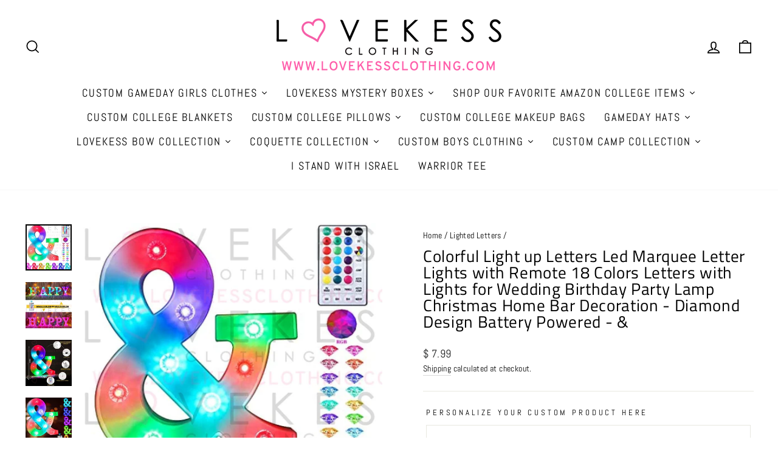

--- FILE ---
content_type: text/html; charset=utf-8
request_url: https://lovekessclothing.com/collections/lighted-letters/products/colorful-light-up-letters-led-marquee-letter-lights-with-remote-18-colors-letters-with-lights-for-wedding-birthday-party-lamp-christmas-home-bar-decoration-diamond-design-battery-powered
body_size: 50053
content:
<!doctype html>
<html class="no-js" lang="en" dir="ltr">
<head>


<!-- Google Tag Manager -->
<script>
  window.dataLayer = window.dataLayer || [];
</script>
<script>
(function(w,d,s,l,i){w[l]=w[l]||[];w[l].push({"gtm.start":
  new Date().getTime(),event:"gtm.js"});var f=d.getElementsByTagName(s)[0],
  j=d.createElement(s),dl=l!="dataLayer"?"&l="+l:"";j.async=true;j.src=
  "https://www.googletagmanager.com/gtm.js?id="+i+dl;f.parentNode.insertBefore(j,f);
})(window,document,"script","dataLayer","GTM-NSKMNVN");
</script>
<!-- End Google Tag Manager -->
<script id="elevar-gtm-suite-config" type="application/json">{"gtm_id": "GTM-NSKMNVN", "event_config": {"cart_reconcile": true, "cart_view": true, "checkout_complete": true, "checkout_step": true, "collection_view": true, "product_add_to_cart": false, "product_add_to_cart_ajax": true, "product_remove_from_cart": true, "product_select": true, "product_view": true, "search_results_view": true, "user": true, "save_order_notes": true}, "gtm_suite_script": "https://cdn.shopify.com/s/files/1/0605/6869/9030/files/datalayer.js", "consent_enabled": false}</script>

  
<link id="TW_LINK" href="https://css.twik.io/63b8783a45908.css" onload="window.TWIK_SB && window.TWIK_SB()" rel="stylesheet"/><script>!function(){window.TWIK_ID="63b8783a45908",localStorage.tw_init=1;var t=document.documentElement;if(window.TWIK_SB=function(){t.style.visibility="",t.style.opacity=""},window.TWIK_RS=function(){var t=document.getElementById("TW_LINK");t&&t.parentElement&&t.parentElement.removeChild(t)},setTimeout(TWIK_RS,localStorage.tw_init?2e3:6e3),setTimeout(TWIK_SB,localStorage.tw_init?250:1e3),document.body)return TWIK_RS();t.style.visibility="hidden",t.style.opacity=0}();</script><script id="TW_SCRIPT" onload="window.TWIK_SB && window.TWIK_SB()" src="https://cdn.twik.io/tcs.js"></script>
<script type="text/javascript" src="https://edge.personalizer.io/storefront/2.0.0/js/shopify/storefront.min.js?key=jbzgi-rao8vr3nh4tzm5fhr2lx-c1d5k&shop=lovekess-clothing.myshopify.com"></script>
<script>
window.LimeSpot = window.LimeSpot === undefined ? {} : LimeSpot;
LimeSpot.PageInfo = { Type: "Product", ReferenceIdentifier: "6808251957382"};

LimeSpot.StoreInfo = { Theme: "Copy of Impulse" };


LimeSpot.CartItems = [];
</script>





  <meta charset="utf-8">
  <meta http-equiv="X-UA-Compatible" content="IE=edge,chrome=1">
  <meta name="viewport" content="width=device-width,initial-scale=1">
  <meta name="theme-color" content="#111111">
  <link rel="canonical" href="https://lovekessclothing.com/products/colorful-light-up-letters-led-marquee-letter-lights-with-remote-18-colors-letters-with-lights-for-wedding-birthday-party-lamp-christmas-home-bar-decoration-diamond-design-battery-powered">
  <link rel="preconnect" href="https://cdn.shopify.com" crossorigin>
  <link rel="preconnect" href="https://fonts.shopifycdn.com" crossorigin>
  <link rel="dns-prefetch" href="https://productreviews.shopifycdn.com">
  <link rel="dns-prefetch" href="https://ajax.googleapis.com">
  <link rel="dns-prefetch" href="https://maps.googleapis.com">
  <link rel="dns-prefetch" href="https://maps.gstatic.com"><link rel="shortcut icon" href="//lovekessclothing.com/cdn/shop/files/LKLogoNew_PNG_32x32.png?v=1667398448" type="image/png" /><title>LoveKess Clothing - Colorful Light up Letters Led Marquee
</title>
<meta name="description" content="Adorn Life Colorful 【Diamond lamp bead design】 Create a luxurious atmosphere. You can freely combine the words like “HAPPY BIRTHDAY”, “MARRY ME”, “LOVE”, “BAR”, conveniently combined while create a colorful atmosphere to attract people’s attention."><meta property="og:site_name" content="LoveKess Clothing">
  <meta property="og:url" content="https://lovekessclothing.com/products/colorful-light-up-letters-led-marquee-letter-lights-with-remote-18-colors-letters-with-lights-for-wedding-birthday-party-lamp-christmas-home-bar-decoration-diamond-design-battery-powered">
  <meta property="og:title" content="Colorful Light up Letters Led Marquee Letter Lights with Remote 18 Colors Letters with Lights for Wedding Birthday Party Lamp Christmas Home Bar Decoration - Diamond Design Battery Powered - &amp;">
  <meta property="og:type" content="product">
  <meta property="og:description" content="Adorn Life Colorful 【Diamond lamp bead design】 Create a luxurious atmosphere. You can freely combine the words like “HAPPY BIRTHDAY”, “MARRY ME”, “LOVE”, “BAR”, conveniently combined while create a colorful atmosphere to attract people’s attention."><meta property="og:image" content="http://lovekessclothing.com/cdn/shop/products/51CHHd0wmzL-_1.jpg?v=1696339688">
    <meta property="og:image:secure_url" content="https://lovekessclothing.com/cdn/shop/products/51CHHd0wmzL-_1.jpg?v=1696339688">
    <meta property="og:image:width" content="1024">
    <meta property="og:image:height" content="1024"><meta name="twitter:site" content="@">
  <meta name="twitter:card" content="summary_large_image">
  <meta name="twitter:title" content="Colorful Light up Letters Led Marquee Letter Lights with Remote 18 Colors Letters with Lights for Wedding Birthday Party Lamp Christmas Home Bar Decoration - Diamond Design Battery Powered - &">
  <meta name="twitter:description" content="Adorn Life Colorful 【Diamond lamp bead design】 Create a luxurious atmosphere. You can freely combine the words like “HAPPY BIRTHDAY”, “MARRY ME”, “LOVE”, “BAR”, conveniently combined while create a colorful atmosphere to attract people’s attention.">
<style data-shopify>@font-face {
  font-family: "Titillium Web";
  font-weight: 400;
  font-style: normal;
  font-display: swap;
  src: url("//lovekessclothing.com/cdn/fonts/titillium_web/titilliumweb_n4.dc3610b1c7b7eb152fc1ddefb77e83a0b84386b3.woff2") format("woff2"),
       url("//lovekessclothing.com/cdn/fonts/titillium_web/titilliumweb_n4.24dc69d5a89277f2854e112bddfd2c5420fd3973.woff") format("woff");
}

  @font-face {
  font-family: Abel;
  font-weight: 400;
  font-style: normal;
  font-display: swap;
  src: url("//lovekessclothing.com/cdn/fonts/abel/abel_n4.0254805ccf79872a96d53996a984f2b9039f9995.woff2") format("woff2"),
       url("//lovekessclothing.com/cdn/fonts/abel/abel_n4.635ebaebd760542724b79271de73bae7c2091173.woff") format("woff");
}


  
  
  
</style><link href="//lovekessclothing.com/cdn/shop/t/16/assets/theme.css?v=125803297181201073821754570104" rel="stylesheet" type="text/css" media="all" />
<style data-shopify>:root {
    --typeHeaderPrimary: "Titillium Web";
    --typeHeaderFallback: sans-serif;
    --typeHeaderSize: 32px;
    --typeHeaderWeight: 400;
    --typeHeaderLineHeight: 1;
    --typeHeaderSpacing: 0.025em;

    --typeBasePrimary:Abel;
    --typeBaseFallback:sans-serif;
    --typeBaseSize: 16px;
    --typeBaseWeight: 400;
    --typeBaseSpacing: 0.025em;
    --typeBaseLineHeight: 1.6;

    --typeCollectionTitle: 24px;

    --iconWeight: 4px;
    --iconLinecaps: miter;

    
      --buttonRadius: 0px;
    

    --colorGridOverlayOpacity: 0.2;
  }

  .placeholder-content {
    background-image: linear-gradient(100deg, #e5e5e5 40%, #dddddd 63%, #e5e5e5 79%);
  }</style><script>
    document.documentElement.className = document.documentElement.className.replace('no-js', 'js');

    window.theme = window.theme || {};
    theme.routes = {
      home: "/",
      cart: "/cart.js",
      cartPage: "/cart",
      cartAdd: "/cart/add.js",
      cartChange: "/cart/change.js",
      search: "/search"
    };
    theme.strings = {
      soldOut: "Sold Out",
      unavailable: "Unavailable",
      inStockLabel: "In stock, ready to ship",
      oneStockLabel: "Low stock - [count] item left",
      otherStockLabel: "Low stock - [count] items left",
      willNotShipUntil: "Ready to ship [date]",
      willBeInStockAfter: "Back in stock [date]",
      waitingForStock: "Inventory on the way",
      savePrice: "Save [saved_amount]",
      cartEmpty: "Your cart is currently empty.",
      cartTermsConfirmation: "You must agree with the terms and conditions of sales to check out",
      searchCollections: "Collections:",
      searchPages: "Pages:",
      searchArticles: "Articles:",
      productFrom: "from ",
    };
    theme.settings = {
      cartType: "drawer",
      isCustomerTemplate: false,
      moneyFormat: "$ {{amount}}",
      saveType: "dollar",
      productImageSize: "square",
      productImageCover: true,
      predictiveSearch: true,
      predictiveSearchType: "product,article,page,collection",
      predictiveSearchVendor: false,
      predictiveSearchPrice: false,
      quickView: true,
      themeName: 'Impulse',
      themeVersion: "7.1.0"
    };
  </script>
<script>
!function(e){if(!window.pintrk){window.pintrk = function () {
window.pintrk.queue.push(Array.prototype.slice.call(arguments))};var
  n=window.pintrk;n.queue=[],n.version="3.0";var
  t=document.createElement("script");t.async=!0,t.src=e;var
  r=document.getElementsByTagName("script")[0];
  r.parentNode.insertBefore(t,r)}}("https://s.pinimg.com/ct/core.js");
pintrk('load', '2614265517193', {em: '<user_email_address>'});
</script>

  <script>window.performance && window.performance.mark && window.performance.mark('shopify.content_for_header.start');</script><meta name="google-site-verification" content="q2ybVWC7HXCMcVeCDlmI2eGE6TK7s8zfl-7W7_U18C4">
<meta name="google-site-verification" content="g-Ir1ILCUeeAn7af_AUgYQGmpDceIrViihyxdcY8mHk">
<meta name="google-site-verification" content="q2ybVWC7HXCMcVeCDlmI2eGE6TK7s8zfl-7W7_U18C4">
<meta name="facebook-domain-verification" content="0nwwi7h389krq03e8fglc0ye0dwnqc">
<meta id="shopify-digital-wallet" name="shopify-digital-wallet" content="/11178626/digital_wallets/dialog">
<meta name="shopify-checkout-api-token" content="7ac117c7bd6325cd045c3eaf7fd080c4">
<meta id="in-context-paypal-metadata" data-shop-id="11178626" data-venmo-supported="false" data-environment="production" data-locale="en_US" data-paypal-v4="true" data-currency="USD">
<link rel="alternate" type="application/json+oembed" href="https://lovekessclothing.com/products/colorful-light-up-letters-led-marquee-letter-lights-with-remote-18-colors-letters-with-lights-for-wedding-birthday-party-lamp-christmas-home-bar-decoration-diamond-design-battery-powered.oembed">
<script async="async" src="/checkouts/internal/preloads.js?locale=en-US"></script>
<link rel="preconnect" href="https://shop.app" crossorigin="anonymous">
<script async="async" src="https://shop.app/checkouts/internal/preloads.js?locale=en-US&shop_id=11178626" crossorigin="anonymous"></script>
<script id="apple-pay-shop-capabilities" type="application/json">{"shopId":11178626,"countryCode":"US","currencyCode":"USD","merchantCapabilities":["supports3DS"],"merchantId":"gid:\/\/shopify\/Shop\/11178626","merchantName":"LoveKess Clothing","requiredBillingContactFields":["postalAddress","email","phone"],"requiredShippingContactFields":["postalAddress","email","phone"],"shippingType":"shipping","supportedNetworks":["visa","masterCard","amex","discover","elo","jcb"],"total":{"type":"pending","label":"LoveKess Clothing","amount":"1.00"},"shopifyPaymentsEnabled":true,"supportsSubscriptions":true}</script>
<script id="shopify-features" type="application/json">{"accessToken":"7ac117c7bd6325cd045c3eaf7fd080c4","betas":["rich-media-storefront-analytics"],"domain":"lovekessclothing.com","predictiveSearch":true,"shopId":11178626,"locale":"en"}</script>
<script>var Shopify = Shopify || {};
Shopify.shop = "lovekess-clothing.myshopify.com";
Shopify.locale = "en";
Shopify.currency = {"active":"USD","rate":"1.0"};
Shopify.country = "US";
Shopify.theme = {"name":"Copy of Impulse","id":122252198022,"schema_name":"Impulse","schema_version":"7.1.0","theme_store_id":857,"role":"main"};
Shopify.theme.handle = "null";
Shopify.theme.style = {"id":null,"handle":null};
Shopify.cdnHost = "lovekessclothing.com/cdn";
Shopify.routes = Shopify.routes || {};
Shopify.routes.root = "/";</script>
<script type="module">!function(o){(o.Shopify=o.Shopify||{}).modules=!0}(window);</script>
<script>!function(o){function n(){var o=[];function n(){o.push(Array.prototype.slice.apply(arguments))}return n.q=o,n}var t=o.Shopify=o.Shopify||{};t.loadFeatures=n(),t.autoloadFeatures=n()}(window);</script>
<script>
  window.ShopifyPay = window.ShopifyPay || {};
  window.ShopifyPay.apiHost = "shop.app\/pay";
  window.ShopifyPay.redirectState = null;
</script>
<script id="shop-js-analytics" type="application/json">{"pageType":"product"}</script>
<script defer="defer" async type="module" src="//lovekessclothing.com/cdn/shopifycloud/shop-js/modules/v2/client.init-shop-cart-sync_DtuiiIyl.en.esm.js"></script>
<script defer="defer" async type="module" src="//lovekessclothing.com/cdn/shopifycloud/shop-js/modules/v2/chunk.common_CUHEfi5Q.esm.js"></script>
<script type="module">
  await import("//lovekessclothing.com/cdn/shopifycloud/shop-js/modules/v2/client.init-shop-cart-sync_DtuiiIyl.en.esm.js");
await import("//lovekessclothing.com/cdn/shopifycloud/shop-js/modules/v2/chunk.common_CUHEfi5Q.esm.js");

  window.Shopify.SignInWithShop?.initShopCartSync?.({"fedCMEnabled":true,"windoidEnabled":true});

</script>
<script defer="defer" async type="module" src="//lovekessclothing.com/cdn/shopifycloud/shop-js/modules/v2/client.payment-terms_CAtGlQYS.en.esm.js"></script>
<script defer="defer" async type="module" src="//lovekessclothing.com/cdn/shopifycloud/shop-js/modules/v2/chunk.common_CUHEfi5Q.esm.js"></script>
<script defer="defer" async type="module" src="//lovekessclothing.com/cdn/shopifycloud/shop-js/modules/v2/chunk.modal_BewljZkx.esm.js"></script>
<script type="module">
  await import("//lovekessclothing.com/cdn/shopifycloud/shop-js/modules/v2/client.payment-terms_CAtGlQYS.en.esm.js");
await import("//lovekessclothing.com/cdn/shopifycloud/shop-js/modules/v2/chunk.common_CUHEfi5Q.esm.js");
await import("//lovekessclothing.com/cdn/shopifycloud/shop-js/modules/v2/chunk.modal_BewljZkx.esm.js");

  
</script>
<script>
  window.Shopify = window.Shopify || {};
  if (!window.Shopify.featureAssets) window.Shopify.featureAssets = {};
  window.Shopify.featureAssets['shop-js'] = {"shop-cart-sync":["modules/v2/client.shop-cart-sync_DFoTY42P.en.esm.js","modules/v2/chunk.common_CUHEfi5Q.esm.js"],"init-fed-cm":["modules/v2/client.init-fed-cm_D2UNy1i2.en.esm.js","modules/v2/chunk.common_CUHEfi5Q.esm.js"],"init-shop-email-lookup-coordinator":["modules/v2/client.init-shop-email-lookup-coordinator_BQEe2rDt.en.esm.js","modules/v2/chunk.common_CUHEfi5Q.esm.js"],"shop-cash-offers":["modules/v2/client.shop-cash-offers_3CTtReFF.en.esm.js","modules/v2/chunk.common_CUHEfi5Q.esm.js","modules/v2/chunk.modal_BewljZkx.esm.js"],"shop-button":["modules/v2/client.shop-button_C6oxCjDL.en.esm.js","modules/v2/chunk.common_CUHEfi5Q.esm.js"],"init-windoid":["modules/v2/client.init-windoid_5pix8xhK.en.esm.js","modules/v2/chunk.common_CUHEfi5Q.esm.js"],"avatar":["modules/v2/client.avatar_BTnouDA3.en.esm.js"],"init-shop-cart-sync":["modules/v2/client.init-shop-cart-sync_DtuiiIyl.en.esm.js","modules/v2/chunk.common_CUHEfi5Q.esm.js"],"shop-toast-manager":["modules/v2/client.shop-toast-manager_BYv_8cH1.en.esm.js","modules/v2/chunk.common_CUHEfi5Q.esm.js"],"pay-button":["modules/v2/client.pay-button_FnF9EIkY.en.esm.js","modules/v2/chunk.common_CUHEfi5Q.esm.js"],"shop-login-button":["modules/v2/client.shop-login-button_CH1KUpOf.en.esm.js","modules/v2/chunk.common_CUHEfi5Q.esm.js","modules/v2/chunk.modal_BewljZkx.esm.js"],"init-customer-accounts-sign-up":["modules/v2/client.init-customer-accounts-sign-up_aj7QGgYS.en.esm.js","modules/v2/client.shop-login-button_CH1KUpOf.en.esm.js","modules/v2/chunk.common_CUHEfi5Q.esm.js","modules/v2/chunk.modal_BewljZkx.esm.js"],"init-shop-for-new-customer-accounts":["modules/v2/client.init-shop-for-new-customer-accounts_NbnYRf_7.en.esm.js","modules/v2/client.shop-login-button_CH1KUpOf.en.esm.js","modules/v2/chunk.common_CUHEfi5Q.esm.js","modules/v2/chunk.modal_BewljZkx.esm.js"],"init-customer-accounts":["modules/v2/client.init-customer-accounts_ppedhqCH.en.esm.js","modules/v2/client.shop-login-button_CH1KUpOf.en.esm.js","modules/v2/chunk.common_CUHEfi5Q.esm.js","modules/v2/chunk.modal_BewljZkx.esm.js"],"shop-follow-button":["modules/v2/client.shop-follow-button_CMIBBa6u.en.esm.js","modules/v2/chunk.common_CUHEfi5Q.esm.js","modules/v2/chunk.modal_BewljZkx.esm.js"],"lead-capture":["modules/v2/client.lead-capture_But0hIyf.en.esm.js","modules/v2/chunk.common_CUHEfi5Q.esm.js","modules/v2/chunk.modal_BewljZkx.esm.js"],"checkout-modal":["modules/v2/client.checkout-modal_BBxc70dQ.en.esm.js","modules/v2/chunk.common_CUHEfi5Q.esm.js","modules/v2/chunk.modal_BewljZkx.esm.js"],"shop-login":["modules/v2/client.shop-login_hM3Q17Kl.en.esm.js","modules/v2/chunk.common_CUHEfi5Q.esm.js","modules/v2/chunk.modal_BewljZkx.esm.js"],"payment-terms":["modules/v2/client.payment-terms_CAtGlQYS.en.esm.js","modules/v2/chunk.common_CUHEfi5Q.esm.js","modules/v2/chunk.modal_BewljZkx.esm.js"]};
</script>
<script>(function() {
  var isLoaded = false;
  function asyncLoad() {
    if (isLoaded) return;
    isLoaded = true;
    var urls = ["\/\/d1liekpayvooaz.cloudfront.net\/apps\/customizery\/customizery.js?shop=lovekess-clothing.myshopify.com","https:\/\/mpop.pxucdn.com\/apps.pixelunion.net\/scripts\/js\/countdown\/bundle.min.js?shop=lovekess-clothing.myshopify.com","\/\/shopify.privy.com\/widget.js?shop=lovekess-clothing.myshopify.com","https:\/\/cdn.prooffactor.com\/javascript\/dist\/1.0\/jcr-widget.js?account_id=shopify:lovekess-clothing.myshopify.com\u0026shop=lovekess-clothing.myshopify.com","https:\/\/tabs.stationmade.com\/registered-scripts\/tabs-by-station.js?shop=lovekess-clothing.myshopify.com","https:\/\/cdn-bundler.nice-team.net\/app\/js\/bundler.js?shop=lovekess-clothing.myshopify.com","https:\/\/static.shopapps.ai\/widget.js?shop=lovekess-clothing.myshopify.com","https:\/\/webhooks.sonshaw.com\/js\/disable-click-image.js?shop=lovekess-clothing.myshopify.com","https:\/\/cdn.shopify.com\/s\/files\/1\/1117\/8626\/t\/16\/assets\/spreadrwidget.js?v=1673059509\u0026shop=lovekess-clothing.myshopify.com","https:\/\/app.carecart.io\/api\/abandoned-cart\/js-script?shop=lovekess-clothing.myshopify.com","https:\/\/edge.personalizer.io\/storefront\/2.0.0\/js\/shopify\/storefront.min.js?key=jbzgi-rao8vr3nh4tzm5fhr2lx-c1d5k\u0026shop=lovekess-clothing.myshopify.com","https:\/\/sales-pop.carecart.io\/lib\/salesnotifier.js?shop=lovekess-clothing.myshopify.com","\/\/swymv3free-01.azureedge.net\/code\/swym-shopify.js?shop=lovekess-clothing.myshopify.com","\/\/cdn.shopify.com\/proxy\/796c34f66883880888c801dee4d1574d630380608dc1fcdceeddf9d9c2f46314\/storage.googleapis.com\/timesact-resources\/scripts\/timesactV3.js?shop=lovekess-clothing.myshopify.com\u0026sp-cache-control=cHVibGljLCBtYXgtYWdlPTkwMA","https:\/\/size-guides.esc-apps-cdn.com\/1739197476-app.lovekess-clothing.myshopify.com.js?shop=lovekess-clothing.myshopify.com"];
    for (var i = 0; i < urls.length; i++) {
      var s = document.createElement('script');
      s.type = 'text/javascript';
      s.async = true;
      s.src = urls[i];
      var x = document.getElementsByTagName('script')[0];
      x.parentNode.insertBefore(s, x);
    }
  };
  if(window.attachEvent) {
    window.attachEvent('onload', asyncLoad);
  } else {
    window.addEventListener('load', asyncLoad, false);
  }
})();</script>
<script id="__st">var __st={"a":11178626,"offset":-18000,"reqid":"42ab75c9-bd0f-4817-8a0b-8ca246e453b3-1766340073","pageurl":"lovekessclothing.com\/collections\/lighted-letters\/products\/colorful-light-up-letters-led-marquee-letter-lights-with-remote-18-colors-letters-with-lights-for-wedding-birthday-party-lamp-christmas-home-bar-decoration-diamond-design-battery-powered","u":"a96b7704b9aa","p":"product","rtyp":"product","rid":6808251957382};</script>
<script>window.ShopifyPaypalV4VisibilityTracking = true;</script>
<script id="captcha-bootstrap">!function(){'use strict';const t='contact',e='account',n='new_comment',o=[[t,t],['blogs',n],['comments',n],[t,'customer']],c=[[e,'customer_login'],[e,'guest_login'],[e,'recover_customer_password'],[e,'create_customer']],r=t=>t.map((([t,e])=>`form[action*='/${t}']:not([data-nocaptcha='true']) input[name='form_type'][value='${e}']`)).join(','),a=t=>()=>t?[...document.querySelectorAll(t)].map((t=>t.form)):[];function s(){const t=[...o],e=r(t);return a(e)}const i='password',u='form_key',d=['recaptcha-v3-token','g-recaptcha-response','h-captcha-response',i],f=()=>{try{return window.sessionStorage}catch{return}},m='__shopify_v',_=t=>t.elements[u];function p(t,e,n=!1){try{const o=window.sessionStorage,c=JSON.parse(o.getItem(e)),{data:r}=function(t){const{data:e,action:n}=t;return t[m]||n?{data:e,action:n}:{data:t,action:n}}(c);for(const[e,n]of Object.entries(r))t.elements[e]&&(t.elements[e].value=n);n&&o.removeItem(e)}catch(o){console.error('form repopulation failed',{error:o})}}const l='form_type',E='cptcha';function T(t){t.dataset[E]=!0}const w=window,h=w.document,L='Shopify',v='ce_forms',y='captcha';let A=!1;((t,e)=>{const n=(g='f06e6c50-85a8-45c8-87d0-21a2b65856fe',I='https://cdn.shopify.com/shopifycloud/storefront-forms-hcaptcha/ce_storefront_forms_captcha_hcaptcha.v1.5.2.iife.js',D={infoText:'Protected by hCaptcha',privacyText:'Privacy',termsText:'Terms'},(t,e,n)=>{const o=w[L][v],c=o.bindForm;if(c)return c(t,g,e,D).then(n);var r;o.q.push([[t,g,e,D],n]),r=I,A||(h.body.append(Object.assign(h.createElement('script'),{id:'captcha-provider',async:!0,src:r})),A=!0)});var g,I,D;w[L]=w[L]||{},w[L][v]=w[L][v]||{},w[L][v].q=[],w[L][y]=w[L][y]||{},w[L][y].protect=function(t,e){n(t,void 0,e),T(t)},Object.freeze(w[L][y]),function(t,e,n,w,h,L){const[v,y,A,g]=function(t,e,n){const i=e?o:[],u=t?c:[],d=[...i,...u],f=r(d),m=r(i),_=r(d.filter((([t,e])=>n.includes(e))));return[a(f),a(m),a(_),s()]}(w,h,L),I=t=>{const e=t.target;return e instanceof HTMLFormElement?e:e&&e.form},D=t=>v().includes(t);t.addEventListener('submit',(t=>{const e=I(t);if(!e)return;const n=D(e)&&!e.dataset.hcaptchaBound&&!e.dataset.recaptchaBound,o=_(e),c=g().includes(e)&&(!o||!o.value);(n||c)&&t.preventDefault(),c&&!n&&(function(t){try{if(!f())return;!function(t){const e=f();if(!e)return;const n=_(t);if(!n)return;const o=n.value;o&&e.removeItem(o)}(t);const e=Array.from(Array(32),(()=>Math.random().toString(36)[2])).join('');!function(t,e){_(t)||t.append(Object.assign(document.createElement('input'),{type:'hidden',name:u})),t.elements[u].value=e}(t,e),function(t,e){const n=f();if(!n)return;const o=[...t.querySelectorAll(`input[type='${i}']`)].map((({name:t})=>t)),c=[...d,...o],r={};for(const[a,s]of new FormData(t).entries())c.includes(a)||(r[a]=s);n.setItem(e,JSON.stringify({[m]:1,action:t.action,data:r}))}(t,e)}catch(e){console.error('failed to persist form',e)}}(e),e.submit())}));const S=(t,e)=>{t&&!t.dataset[E]&&(n(t,e.some((e=>e===t))),T(t))};for(const o of['focusin','change'])t.addEventListener(o,(t=>{const e=I(t);D(e)&&S(e,y())}));const B=e.get('form_key'),M=e.get(l),P=B&&M;t.addEventListener('DOMContentLoaded',(()=>{const t=y();if(P)for(const e of t)e.elements[l].value===M&&p(e,B);[...new Set([...A(),...v().filter((t=>'true'===t.dataset.shopifyCaptcha))])].forEach((e=>S(e,t)))}))}(h,new URLSearchParams(w.location.search),n,t,e,['guest_login'])})(!0,!0)}();</script>
<script integrity="sha256-4kQ18oKyAcykRKYeNunJcIwy7WH5gtpwJnB7kiuLZ1E=" data-source-attribution="shopify.loadfeatures" defer="defer" src="//lovekessclothing.com/cdn/shopifycloud/storefront/assets/storefront/load_feature-a0a9edcb.js" crossorigin="anonymous"></script>
<script crossorigin="anonymous" defer="defer" src="//lovekessclothing.com/cdn/shopifycloud/storefront/assets/shopify_pay/storefront-65b4c6d7.js?v=20250812"></script>
<script data-source-attribution="shopify.dynamic_checkout.dynamic.init">var Shopify=Shopify||{};Shopify.PaymentButton=Shopify.PaymentButton||{isStorefrontPortableWallets:!0,init:function(){window.Shopify.PaymentButton.init=function(){};var t=document.createElement("script");t.src="https://lovekessclothing.com/cdn/shopifycloud/portable-wallets/latest/portable-wallets.en.js",t.type="module",document.head.appendChild(t)}};
</script>
<script data-source-attribution="shopify.dynamic_checkout.buyer_consent">
  function portableWalletsHideBuyerConsent(e){var t=document.getElementById("shopify-buyer-consent"),n=document.getElementById("shopify-subscription-policy-button");t&&n&&(t.classList.add("hidden"),t.setAttribute("aria-hidden","true"),n.removeEventListener("click",e))}function portableWalletsShowBuyerConsent(e){var t=document.getElementById("shopify-buyer-consent"),n=document.getElementById("shopify-subscription-policy-button");t&&n&&(t.classList.remove("hidden"),t.removeAttribute("aria-hidden"),n.addEventListener("click",e))}window.Shopify?.PaymentButton&&(window.Shopify.PaymentButton.hideBuyerConsent=portableWalletsHideBuyerConsent,window.Shopify.PaymentButton.showBuyerConsent=portableWalletsShowBuyerConsent);
</script>
<script>
  function portableWalletsCleanup(e){e&&e.src&&console.error("Failed to load portable wallets script "+e.src);var t=document.querySelectorAll("shopify-accelerated-checkout .shopify-payment-button__skeleton, shopify-accelerated-checkout-cart .wallet-cart-button__skeleton"),e=document.getElementById("shopify-buyer-consent");for(let e=0;e<t.length;e++)t[e].remove();e&&e.remove()}function portableWalletsNotLoadedAsModule(e){e instanceof ErrorEvent&&"string"==typeof e.message&&e.message.includes("import.meta")&&"string"==typeof e.filename&&e.filename.includes("portable-wallets")&&(window.removeEventListener("error",portableWalletsNotLoadedAsModule),window.Shopify.PaymentButton.failedToLoad=e,"loading"===document.readyState?document.addEventListener("DOMContentLoaded",window.Shopify.PaymentButton.init):window.Shopify.PaymentButton.init())}window.addEventListener("error",portableWalletsNotLoadedAsModule);
</script>

<script type="module" src="https://lovekessclothing.com/cdn/shopifycloud/portable-wallets/latest/portable-wallets.en.js" onError="portableWalletsCleanup(this)" crossorigin="anonymous"></script>
<script nomodule>
  document.addEventListener("DOMContentLoaded", portableWalletsCleanup);
</script>

<link id="shopify-accelerated-checkout-styles" rel="stylesheet" media="screen" href="https://lovekessclothing.com/cdn/shopifycloud/portable-wallets/latest/accelerated-checkout-backwards-compat.css" crossorigin="anonymous">
<style id="shopify-accelerated-checkout-cart">
        #shopify-buyer-consent {
  margin-top: 1em;
  display: inline-block;
  width: 100%;
}

#shopify-buyer-consent.hidden {
  display: none;
}

#shopify-subscription-policy-button {
  background: none;
  border: none;
  padding: 0;
  text-decoration: underline;
  font-size: inherit;
  cursor: pointer;
}

#shopify-subscription-policy-button::before {
  box-shadow: none;
}

      </style>

<script>window.performance && window.performance.mark && window.performance.mark('shopify.content_for_header.end');</script>

  <script src="//lovekessclothing.com/cdn/shop/t/16/assets/vendor-scripts-v11.js" defer="defer"></script><script src="//lovekessclothing.com/cdn/shop/t/16/assets/theme.js?v=13862351161817530741670081064" defer="defer"></script>

  




<!-- BEGIN app block: shopify://apps/tabs-studio/blocks/global_embed_block/19980fb9-f2ca-4ada-ad36-c0364c3318b8 -->
<style id="tabs-by-station-custom-styles">
  .station-tabs .station-tabs-link.is-active{font-weight:600 !important;}.station-tabs.mod-full-width .station-tabs-link.is-active, .station-tabs .station-tabs-tabset.mod-vertical .station-tabs-link.is-active{font-weight:600 !important;}.station-tabs .station-tabs-tab.is-active{font-weight:600 !important;}.station-tabs.mod-full-width .station-tabs-tab.is-active, .station-tabs .station-tabs-tabset.mod-vertical .station-tabs-tab.is-active{font-weight:600 !important;}.station-tabs .station-tabs-link{border-width:0 0 2px !important;padding:0 0 6px !important;margin:0 26px 14px 0 !important;}.station-tabs .station-tabs-tab{border-width:0 0 2px !important;padding:0 0 6px !important;margin:0 26px 14px 0 !important;}.station-tabs.mod-full-width .station-tabs-link, .station-tabs .station-tabs-tabset.mod-vertical .station-tabs-link{padding:14px 0 !important;margin:0 !important;}.station-tabs.mod-full-width .station-tabs-tab, .station-tabs .station-tabs-tabset.mod-vertical .station-tabs-tab{padding:14px 0 !important;margin:0 !important;}.station-tabs .station-tabs-content-inner{margin:12px 0 0 !important;}.station-tabs.mod-full-width .station-tabs-content-inner, .station-tabs .station-tabs-tabset.mod-vertical .station-tabs-content-inner{margin:24px 0 10px !important;}.station-tabs .station-tabs-tabcontent{margin:12px 0 0 !important;}.station-tabs.mod-full-width .station-tabs-tabcontent, .station-tabs .station-tabs-tabset.mod-vertical .station-tabs-tabcontent{margin:24px 0 10px !important;}
  
</style>

<script id="station-tabs-data-json" type="application/json">{
  "globalAbove": null,
  "globalBelow": null,
  "proTabsHTML": "",
  "productTitle": "Colorful Light up Letters Led Marquee Letter Lights with Remote 18 Colors Letters with Lights for Wedding Birthday Party Lamp Christmas Home Bar Decoration - Diamond Design Battery Powered - \u0026",
  "productDescription": "\u003cp\u003e\u003cb\u003eBrand:\u003c\/b\u003e Adorn Life\u003c\/p\u003e\u003cp\u003e\u003cb\u003eColor:\u003c\/b\u003e Colorful\u003c\/p\u003e\u003cp\u003e\u003cb\u003eFeatures:\u003c\/b\u003e \u003c\/p\u003e\u003cul\u003e\n\u003cli\u003e【Diamond lamp bead design】 Create a luxurious atmosphere. You can freely combine the words like “HAPPY BIRTHDAY”, “MARRY ME”, “LOVE”, “BAR”, conveniently combined while create a colorful atmosphere to attract people’s attention. Different from the ordinary letter light you seen, the latest color changing design with 18 Colors and 7 modes can meet your different color needs.\u003c\/li\u003e\n\u003cli\u003e【32 Keys Remote Control】FUNCTIONA REMOTE CONTROL：Point the 32 keys remote Control to the Letter, turn on the lights, choose your favorite colors, speed, modes (FADE, JUMP, ASYN FADE, ASYN JUMP, TWINKLE, STROBE, WAVES) for children’s birthday, Christmas celebration, Halloween or wedding party. CREATE IN YOUR WAY: The colorful letter light is perfect to create romantic and surprise atmosphere.\u003c\/li\u003e\n\u003cli\u003e【Great for big or small spaces】Height 8.86 inches, thickness 1.78 inches, the width of each letter is different. Made environmental ABS + PP material. Nice item for video backdrops. Perfect for Gift Giving, Birthdays, Teenage Rooms, Reminders, Menus, Cocktail Parties, Holidays, Christmas, Messages, Quotes, Holiday Gatherings, Celebrations, Love Notes, Anniversaries, Movie Night, Game Day, Family Fun, Decorative Sign.\u003c\/li\u003e\n\u003cli\u003e【Easy to Light up Letters】 Just uses 2AA batteries(NOT included). Marquee letters can be hung (has keyhole slot in back for easy hanging) on walls, mantels or placed on top of a reception table during your event or celebration.\u003c\/li\u003e\n\u003cli\u003e【YOUR NEXT BIG GIFT IDEA】 Give the gift of creativity and self-expression. Our Letter Lights makes a great arts and crafts gift for teen girls for any occasion. Great teen girl gifts or one of those ‘gifts for women who has everything.’ Gift one of them at your next home gifts party, or proudly mount one on your own wall. Your friends \u0026amp; family will love the packaging!\u003c\/li\u003e\n\u003c\/ul\u003e\u003cp\u003e\u003cb\u003emodel number:\u003c\/b\u003e Diamond Letter Lights - \u0026amp;\u003c\/p\u003e\u003cp\u003e\u003cb\u003ePart Number:\u003c\/b\u003e Diamond-colorful-\u0026amp;\u003c\/p\u003e\u003cp\u003e\u003cb\u003eEAN:\u003c\/b\u003e 0752811301509\u003c\/p\u003e\u003cp\u003e\u003cb\u003ePackage Dimensions:\u003c\/b\u003e 9.1 x 8.2 x 2.6 inches\u003c\/p\u003e",
  "icons": []
}</script>

<script>
  document.documentElement.classList.add('tabsst-loading');
  document.addEventListener('stationTabsLegacyAPILoaded', function(e) {
    e.detail.isLegacy = true;
    });

  document.addEventListener('stationTabsAPIReady', function(e) {
    var Tabs = e.detail;

    if (Tabs.appSettings) {
      Tabs.appSettings = {"default_tab":true,"default_tab_title":"Description","show_stop_element":true,"layout":"breakpoint","layout_breakpoint":768,"deep_links":false,"clean_content_level":"basic_tags","open_first_tab":true,"allow_multiple_open":false,"remove_empty_tabs":null,"default_tab_translations":null,"start_tab_element":"h3"};
      Tabs.appSettings = {lang: 'en'};

      Tabs.appSettings = {
        indicatorType: "chevrons",
        indicatorPlacement: "after"
      };
    }

    if (Tabs.isLegacy) { return; }
          Tabs.init(null, {
            initializeDescription: true,
            fallback: true
          });
  });

  
</script>

<svg style="display:none" aria-hidden="true">
  <defs>
    
  </defs>
</svg>

<!-- END app block --><script src="https://cdn.shopify.com/extensions/019b0e8c-1b08-71d2-8e9b-7d2927c1762c/tabs-studio-25/assets/s3340b1d9cf54.js" type="text/javascript" defer="defer"></script>
<link href="https://cdn.shopify.com/extensions/019b0e8c-1b08-71d2-8e9b-7d2927c1762c/tabs-studio-25/assets/ccf2dff1a1a65.css" rel="stylesheet" type="text/css" media="all">
<script src="https://cdn.shopify.com/extensions/34a8e45f-3c1b-4012-8a5f-05c560b362e9/cheerlink-announcement-bar-2/assets/app.js" type="text/javascript" defer="defer"></script>
<link href="https://cdn.shopify.com/extensions/34a8e45f-3c1b-4012-8a5f-05c560b362e9/cheerlink-announcement-bar-2/assets/app.css" rel="stylesheet" type="text/css" media="all">
<script src="https://cdn.shopify.com/extensions/23f531f2-0b08-4db5-8b3e-aa0037d94620/forms-2279/assets/shopify-forms-loader.js" type="text/javascript" defer="defer"></script>
<link href="https://monorail-edge.shopifysvc.com" rel="dns-prefetch">
<script>(function(){if ("sendBeacon" in navigator && "performance" in window) {try {var session_token_from_headers = performance.getEntriesByType('navigation')[0].serverTiming.find(x => x.name == '_s').description;} catch {var session_token_from_headers = undefined;}var session_cookie_matches = document.cookie.match(/_shopify_s=([^;]*)/);var session_token_from_cookie = session_cookie_matches && session_cookie_matches.length === 2 ? session_cookie_matches[1] : "";var session_token = session_token_from_headers || session_token_from_cookie || "";function handle_abandonment_event(e) {var entries = performance.getEntries().filter(function(entry) {return /monorail-edge.shopifysvc.com/.test(entry.name);});if (!window.abandonment_tracked && entries.length === 0) {window.abandonment_tracked = true;var currentMs = Date.now();var navigation_start = performance.timing.navigationStart;var payload = {shop_id: 11178626,url: window.location.href,navigation_start,duration: currentMs - navigation_start,session_token,page_type: "product"};window.navigator.sendBeacon("https://monorail-edge.shopifysvc.com/v1/produce", JSON.stringify({schema_id: "online_store_buyer_site_abandonment/1.1",payload: payload,metadata: {event_created_at_ms: currentMs,event_sent_at_ms: currentMs}}));}}window.addEventListener('pagehide', handle_abandonment_event);}}());</script>
<script id="web-pixels-manager-setup">(function e(e,d,r,n,o){if(void 0===o&&(o={}),!Boolean(null===(a=null===(i=window.Shopify)||void 0===i?void 0:i.analytics)||void 0===a?void 0:a.replayQueue)){var i,a;window.Shopify=window.Shopify||{};var t=window.Shopify;t.analytics=t.analytics||{};var s=t.analytics;s.replayQueue=[],s.publish=function(e,d,r){return s.replayQueue.push([e,d,r]),!0};try{self.performance.mark("wpm:start")}catch(e){}var l=function(){var e={modern:/Edge?\/(1{2}[4-9]|1[2-9]\d|[2-9]\d{2}|\d{4,})\.\d+(\.\d+|)|Firefox\/(1{2}[4-9]|1[2-9]\d|[2-9]\d{2}|\d{4,})\.\d+(\.\d+|)|Chrom(ium|e)\/(9{2}|\d{3,})\.\d+(\.\d+|)|(Maci|X1{2}).+ Version\/(15\.\d+|(1[6-9]|[2-9]\d|\d{3,})\.\d+)([,.]\d+|)( \(\w+\)|)( Mobile\/\w+|) Safari\/|Chrome.+OPR\/(9{2}|\d{3,})\.\d+\.\d+|(CPU[ +]OS|iPhone[ +]OS|CPU[ +]iPhone|CPU IPhone OS|CPU iPad OS)[ +]+(15[._]\d+|(1[6-9]|[2-9]\d|\d{3,})[._]\d+)([._]\d+|)|Android:?[ /-](13[3-9]|1[4-9]\d|[2-9]\d{2}|\d{4,})(\.\d+|)(\.\d+|)|Android.+Firefox\/(13[5-9]|1[4-9]\d|[2-9]\d{2}|\d{4,})\.\d+(\.\d+|)|Android.+Chrom(ium|e)\/(13[3-9]|1[4-9]\d|[2-9]\d{2}|\d{4,})\.\d+(\.\d+|)|SamsungBrowser\/([2-9]\d|\d{3,})\.\d+/,legacy:/Edge?\/(1[6-9]|[2-9]\d|\d{3,})\.\d+(\.\d+|)|Firefox\/(5[4-9]|[6-9]\d|\d{3,})\.\d+(\.\d+|)|Chrom(ium|e)\/(5[1-9]|[6-9]\d|\d{3,})\.\d+(\.\d+|)([\d.]+$|.*Safari\/(?![\d.]+ Edge\/[\d.]+$))|(Maci|X1{2}).+ Version\/(10\.\d+|(1[1-9]|[2-9]\d|\d{3,})\.\d+)([,.]\d+|)( \(\w+\)|)( Mobile\/\w+|) Safari\/|Chrome.+OPR\/(3[89]|[4-9]\d|\d{3,})\.\d+\.\d+|(CPU[ +]OS|iPhone[ +]OS|CPU[ +]iPhone|CPU IPhone OS|CPU iPad OS)[ +]+(10[._]\d+|(1[1-9]|[2-9]\d|\d{3,})[._]\d+)([._]\d+|)|Android:?[ /-](13[3-9]|1[4-9]\d|[2-9]\d{2}|\d{4,})(\.\d+|)(\.\d+|)|Mobile Safari.+OPR\/([89]\d|\d{3,})\.\d+\.\d+|Android.+Firefox\/(13[5-9]|1[4-9]\d|[2-9]\d{2}|\d{4,})\.\d+(\.\d+|)|Android.+Chrom(ium|e)\/(13[3-9]|1[4-9]\d|[2-9]\d{2}|\d{4,})\.\d+(\.\d+|)|Android.+(UC? ?Browser|UCWEB|U3)[ /]?(15\.([5-9]|\d{2,})|(1[6-9]|[2-9]\d|\d{3,})\.\d+)\.\d+|SamsungBrowser\/(5\.\d+|([6-9]|\d{2,})\.\d+)|Android.+MQ{2}Browser\/(14(\.(9|\d{2,})|)|(1[5-9]|[2-9]\d|\d{3,})(\.\d+|))(\.\d+|)|K[Aa][Ii]OS\/(3\.\d+|([4-9]|\d{2,})\.\d+)(\.\d+|)/},d=e.modern,r=e.legacy,n=navigator.userAgent;return n.match(d)?"modern":n.match(r)?"legacy":"unknown"}(),u="modern"===l?"modern":"legacy",c=(null!=n?n:{modern:"",legacy:""})[u],f=function(e){return[e.baseUrl,"/wpm","/b",e.hashVersion,"modern"===e.buildTarget?"m":"l",".js"].join("")}({baseUrl:d,hashVersion:r,buildTarget:u}),m=function(e){var d=e.version,r=e.bundleTarget,n=e.surface,o=e.pageUrl,i=e.monorailEndpoint;return{emit:function(e){var a=e.status,t=e.errorMsg,s=(new Date).getTime(),l=JSON.stringify({metadata:{event_sent_at_ms:s},events:[{schema_id:"web_pixels_manager_load/3.1",payload:{version:d,bundle_target:r,page_url:o,status:a,surface:n,error_msg:t},metadata:{event_created_at_ms:s}}]});if(!i)return console&&console.warn&&console.warn("[Web Pixels Manager] No Monorail endpoint provided, skipping logging."),!1;try{return self.navigator.sendBeacon.bind(self.navigator)(i,l)}catch(e){}var u=new XMLHttpRequest;try{return u.open("POST",i,!0),u.setRequestHeader("Content-Type","text/plain"),u.send(l),!0}catch(e){return console&&console.warn&&console.warn("[Web Pixels Manager] Got an unhandled error while logging to Monorail."),!1}}}}({version:r,bundleTarget:l,surface:e.surface,pageUrl:self.location.href,monorailEndpoint:e.monorailEndpoint});try{o.browserTarget=l,function(e){var d=e.src,r=e.async,n=void 0===r||r,o=e.onload,i=e.onerror,a=e.sri,t=e.scriptDataAttributes,s=void 0===t?{}:t,l=document.createElement("script"),u=document.querySelector("head"),c=document.querySelector("body");if(l.async=n,l.src=d,a&&(l.integrity=a,l.crossOrigin="anonymous"),s)for(var f in s)if(Object.prototype.hasOwnProperty.call(s,f))try{l.dataset[f]=s[f]}catch(e){}if(o&&l.addEventListener("load",o),i&&l.addEventListener("error",i),u)u.appendChild(l);else{if(!c)throw new Error("Did not find a head or body element to append the script");c.appendChild(l)}}({src:f,async:!0,onload:function(){if(!function(){var e,d;return Boolean(null===(d=null===(e=window.Shopify)||void 0===e?void 0:e.analytics)||void 0===d?void 0:d.initialized)}()){var d=window.webPixelsManager.init(e)||void 0;if(d){var r=window.Shopify.analytics;r.replayQueue.forEach((function(e){var r=e[0],n=e[1],o=e[2];d.publishCustomEvent(r,n,o)})),r.replayQueue=[],r.publish=d.publishCustomEvent,r.visitor=d.visitor,r.initialized=!0}}},onerror:function(){return m.emit({status:"failed",errorMsg:"".concat(f," has failed to load")})},sri:function(e){var d=/^sha384-[A-Za-z0-9+/=]+$/;return"string"==typeof e&&d.test(e)}(c)?c:"",scriptDataAttributes:o}),m.emit({status:"loading"})}catch(e){m.emit({status:"failed",errorMsg:(null==e?void 0:e.message)||"Unknown error"})}}})({shopId: 11178626,storefrontBaseUrl: "https://lovekessclothing.com",extensionsBaseUrl: "https://extensions.shopifycdn.com/cdn/shopifycloud/web-pixels-manager",monorailEndpoint: "https://monorail-edge.shopifysvc.com/unstable/produce_batch",surface: "storefront-renderer",enabledBetaFlags: ["2dca8a86"],webPixelsConfigList: [{"id":"803602566","configuration":"{\"subscriberKey\":\"xr3fr-k8hp3bbb4xjz5g2fxi-wl2of\"}","eventPayloadVersion":"v1","runtimeContext":"STRICT","scriptVersion":"7f2756b79c173d049d70f9666ae55467","type":"APP","apiClientId":155369,"privacyPurposes":["ANALYTICS","PREFERENCES"],"dataSharingAdjustments":{"protectedCustomerApprovalScopes":["read_customer_address","read_customer_email","read_customer_name","read_customer_personal_data","read_customer_phone"]}},{"id":"369328262","configuration":"{\"config\":\"{\\\"pixel_id\\\":\\\"G-6W2VZ4PGNT\\\",\\\"target_country\\\":\\\"US\\\",\\\"gtag_events\\\":[{\\\"type\\\":\\\"search\\\",\\\"action_label\\\":[\\\"G-6W2VZ4PGNT\\\",\\\"AW-675338707\\\/dj0LCKan_98BENOzg8IC\\\"]},{\\\"type\\\":\\\"begin_checkout\\\",\\\"action_label\\\":[\\\"G-6W2VZ4PGNT\\\",\\\"AW-675338707\\\/430jCKOn_98BENOzg8IC\\\"]},{\\\"type\\\":\\\"view_item\\\",\\\"action_label\\\":[\\\"G-6W2VZ4PGNT\\\",\\\"AW-675338707\\\/EWr5CPil_98BENOzg8IC\\\",\\\"MC-GTGJTRJDJ5\\\"]},{\\\"type\\\":\\\"purchase\\\",\\\"action_label\\\":[\\\"G-6W2VZ4PGNT\\\",\\\"AW-675338707\\\/nyW3CPWl_98BENOzg8IC\\\",\\\"MC-GTGJTRJDJ5\\\"]},{\\\"type\\\":\\\"page_view\\\",\\\"action_label\\\":[\\\"G-6W2VZ4PGNT\\\",\\\"AW-675338707\\\/Eb65CPKl_98BENOzg8IC\\\",\\\"MC-GTGJTRJDJ5\\\"]},{\\\"type\\\":\\\"add_payment_info\\\",\\\"action_label\\\":[\\\"G-6W2VZ4PGNT\\\",\\\"AW-675338707\\\/2bphCKmn_98BENOzg8IC\\\"]},{\\\"type\\\":\\\"add_to_cart\\\",\\\"action_label\\\":[\\\"G-6W2VZ4PGNT\\\",\\\"AW-675338707\\\/m0NhCKCn_98BENOzg8IC\\\"]}],\\\"enable_monitoring_mode\\\":false}\"}","eventPayloadVersion":"v1","runtimeContext":"OPEN","scriptVersion":"b2a88bafab3e21179ed38636efcd8a93","type":"APP","apiClientId":1780363,"privacyPurposes":[],"dataSharingAdjustments":{"protectedCustomerApprovalScopes":["read_customer_address","read_customer_email","read_customer_name","read_customer_personal_data","read_customer_phone"]}},{"id":"195362950","configuration":"{\"myshopifyDomain\":\"lovekess-clothing.myshopify.com\"}","eventPayloadVersion":"v1","runtimeContext":"STRICT","scriptVersion":"23b97d18e2aa74363140dc29c9284e87","type":"APP","apiClientId":2775569,"privacyPurposes":["ANALYTICS","MARKETING","SALE_OF_DATA"],"dataSharingAdjustments":{"protectedCustomerApprovalScopes":["read_customer_address","read_customer_email","read_customer_name","read_customer_phone","read_customer_personal_data"]}},{"id":"127303814","configuration":"{\"pixel_id\":\"1361267768152851\",\"pixel_type\":\"facebook_pixel\",\"metaapp_system_user_token\":\"-\"}","eventPayloadVersion":"v1","runtimeContext":"OPEN","scriptVersion":"ca16bc87fe92b6042fbaa3acc2fbdaa6","type":"APP","apiClientId":2329312,"privacyPurposes":["ANALYTICS","MARKETING","SALE_OF_DATA"],"dataSharingAdjustments":{"protectedCustomerApprovalScopes":["read_customer_address","read_customer_email","read_customer_name","read_customer_personal_data","read_customer_phone"]}},{"id":"68190342","configuration":"{\"tagID\":\"2614265517193\"}","eventPayloadVersion":"v1","runtimeContext":"STRICT","scriptVersion":"18031546ee651571ed29edbe71a3550b","type":"APP","apiClientId":3009811,"privacyPurposes":["ANALYTICS","MARKETING","SALE_OF_DATA"],"dataSharingAdjustments":{"protectedCustomerApprovalScopes":["read_customer_address","read_customer_email","read_customer_name","read_customer_personal_data","read_customer_phone"]}},{"id":"shopify-app-pixel","configuration":"{}","eventPayloadVersion":"v1","runtimeContext":"STRICT","scriptVersion":"0450","apiClientId":"shopify-pixel","type":"APP","privacyPurposes":["ANALYTICS","MARKETING"]},{"id":"shopify-custom-pixel","eventPayloadVersion":"v1","runtimeContext":"LAX","scriptVersion":"0450","apiClientId":"shopify-pixel","type":"CUSTOM","privacyPurposes":["ANALYTICS","MARKETING"]}],isMerchantRequest: false,initData: {"shop":{"name":"LoveKess Clothing","paymentSettings":{"currencyCode":"USD"},"myshopifyDomain":"lovekess-clothing.myshopify.com","countryCode":"US","storefrontUrl":"https:\/\/lovekessclothing.com"},"customer":null,"cart":null,"checkout":null,"productVariants":[{"price":{"amount":7.99,"currencyCode":"USD"},"product":{"title":"Colorful Light up Letters Led Marquee Letter Lights with Remote 18 Colors Letters with Lights for Wedding Birthday Party Lamp Christmas Home Bar Decoration - Diamond Design Battery Powered - \u0026","vendor":"Adorn Life","id":"6808251957382","untranslatedTitle":"Colorful Light up Letters Led Marquee Letter Lights with Remote 18 Colors Letters with Lights for Wedding Birthday Party Lamp Christmas Home Bar Decoration - Diamond Design Battery Powered - \u0026","url":"\/products\/colorful-light-up-letters-led-marquee-letter-lights-with-remote-18-colors-letters-with-lights-for-wedding-birthday-party-lamp-christmas-home-bar-decoration-diamond-design-battery-powered","type":""},"id":"40002333048966","image":{"src":"\/\/lovekessclothing.com\/cdn\/shop\/products\/51CHHd0wmzL-_1.jpg?v=1696339688"},"sku":"B09C3FSWL1","title":"Default Title","untranslatedTitle":"Default Title"}],"purchasingCompany":null},},"https://lovekessclothing.com/cdn","1e0b1122w61c904dfpc855754am2b403ea2",{"modern":"","legacy":""},{"shopId":"11178626","storefrontBaseUrl":"https:\/\/lovekessclothing.com","extensionBaseUrl":"https:\/\/extensions.shopifycdn.com\/cdn\/shopifycloud\/web-pixels-manager","surface":"storefront-renderer","enabledBetaFlags":"[\"2dca8a86\"]","isMerchantRequest":"false","hashVersion":"1e0b1122w61c904dfpc855754am2b403ea2","publish":"custom","events":"[[\"page_viewed\",{}],[\"product_viewed\",{\"productVariant\":{\"price\":{\"amount\":7.99,\"currencyCode\":\"USD\"},\"product\":{\"title\":\"Colorful Light up Letters Led Marquee Letter Lights with Remote 18 Colors Letters with Lights for Wedding Birthday Party Lamp Christmas Home Bar Decoration - Diamond Design Battery Powered - \u0026\",\"vendor\":\"Adorn Life\",\"id\":\"6808251957382\",\"untranslatedTitle\":\"Colorful Light up Letters Led Marquee Letter Lights with Remote 18 Colors Letters with Lights for Wedding Birthday Party Lamp Christmas Home Bar Decoration - Diamond Design Battery Powered - \u0026\",\"url\":\"\/products\/colorful-light-up-letters-led-marquee-letter-lights-with-remote-18-colors-letters-with-lights-for-wedding-birthday-party-lamp-christmas-home-bar-decoration-diamond-design-battery-powered\",\"type\":\"\"},\"id\":\"40002333048966\",\"image\":{\"src\":\"\/\/lovekessclothing.com\/cdn\/shop\/products\/51CHHd0wmzL-_1.jpg?v=1696339688\"},\"sku\":\"B09C3FSWL1\",\"title\":\"Default Title\",\"untranslatedTitle\":\"Default Title\"}}]]"});</script><script>
  window.ShopifyAnalytics = window.ShopifyAnalytics || {};
  window.ShopifyAnalytics.meta = window.ShopifyAnalytics.meta || {};
  window.ShopifyAnalytics.meta.currency = 'USD';
  var meta = {"product":{"id":6808251957382,"gid":"gid:\/\/shopify\/Product\/6808251957382","vendor":"Adorn Life","type":"","variants":[{"id":40002333048966,"price":799,"name":"Colorful Light up Letters Led Marquee Letter Lights with Remote 18 Colors Letters with Lights for Wedding Birthday Party Lamp Christmas Home Bar Decoration - Diamond Design Battery Powered - \u0026","public_title":null,"sku":"B09C3FSWL1"}],"remote":false},"page":{"pageType":"product","resourceType":"product","resourceId":6808251957382}};
  for (var attr in meta) {
    window.ShopifyAnalytics.meta[attr] = meta[attr];
  }
</script>
<script class="analytics">
  (function () {
    var customDocumentWrite = function(content) {
      var jquery = null;

      if (window.jQuery) {
        jquery = window.jQuery;
      } else if (window.Checkout && window.Checkout.$) {
        jquery = window.Checkout.$;
      }

      if (jquery) {
        jquery('body').append(content);
      }
    };

    var hasLoggedConversion = function(token) {
      if (token) {
        return document.cookie.indexOf('loggedConversion=' + token) !== -1;
      }
      return false;
    }

    var setCookieIfConversion = function(token) {
      if (token) {
        var twoMonthsFromNow = new Date(Date.now());
        twoMonthsFromNow.setMonth(twoMonthsFromNow.getMonth() + 2);

        document.cookie = 'loggedConversion=' + token + '; expires=' + twoMonthsFromNow;
      }
    }

    var trekkie = window.ShopifyAnalytics.lib = window.trekkie = window.trekkie || [];
    if (trekkie.integrations) {
      return;
    }
    trekkie.methods = [
      'identify',
      'page',
      'ready',
      'track',
      'trackForm',
      'trackLink'
    ];
    trekkie.factory = function(method) {
      return function() {
        var args = Array.prototype.slice.call(arguments);
        args.unshift(method);
        trekkie.push(args);
        return trekkie;
      };
    };
    for (var i = 0; i < trekkie.methods.length; i++) {
      var key = trekkie.methods[i];
      trekkie[key] = trekkie.factory(key);
    }
    trekkie.load = function(config) {
      trekkie.config = config || {};
      trekkie.config.initialDocumentCookie = document.cookie;
      var first = document.getElementsByTagName('script')[0];
      var script = document.createElement('script');
      script.type = 'text/javascript';
      script.onerror = function(e) {
        var scriptFallback = document.createElement('script');
        scriptFallback.type = 'text/javascript';
        scriptFallback.onerror = function(error) {
                var Monorail = {
      produce: function produce(monorailDomain, schemaId, payload) {
        var currentMs = new Date().getTime();
        var event = {
          schema_id: schemaId,
          payload: payload,
          metadata: {
            event_created_at_ms: currentMs,
            event_sent_at_ms: currentMs
          }
        };
        return Monorail.sendRequest("https://" + monorailDomain + "/v1/produce", JSON.stringify(event));
      },
      sendRequest: function sendRequest(endpointUrl, payload) {
        // Try the sendBeacon API
        if (window && window.navigator && typeof window.navigator.sendBeacon === 'function' && typeof window.Blob === 'function' && !Monorail.isIos12()) {
          var blobData = new window.Blob([payload], {
            type: 'text/plain'
          });

          if (window.navigator.sendBeacon(endpointUrl, blobData)) {
            return true;
          } // sendBeacon was not successful

        } // XHR beacon

        var xhr = new XMLHttpRequest();

        try {
          xhr.open('POST', endpointUrl);
          xhr.setRequestHeader('Content-Type', 'text/plain');
          xhr.send(payload);
        } catch (e) {
          console.log(e);
        }

        return false;
      },
      isIos12: function isIos12() {
        return window.navigator.userAgent.lastIndexOf('iPhone; CPU iPhone OS 12_') !== -1 || window.navigator.userAgent.lastIndexOf('iPad; CPU OS 12_') !== -1;
      }
    };
    Monorail.produce('monorail-edge.shopifysvc.com',
      'trekkie_storefront_load_errors/1.1',
      {shop_id: 11178626,
      theme_id: 122252198022,
      app_name: "storefront",
      context_url: window.location.href,
      source_url: "//lovekessclothing.com/cdn/s/trekkie.storefront.4b0d51228c8d1703f19d66468963c9de55bf59b0.min.js"});

        };
        scriptFallback.async = true;
        scriptFallback.src = '//lovekessclothing.com/cdn/s/trekkie.storefront.4b0d51228c8d1703f19d66468963c9de55bf59b0.min.js';
        first.parentNode.insertBefore(scriptFallback, first);
      };
      script.async = true;
      script.src = '//lovekessclothing.com/cdn/s/trekkie.storefront.4b0d51228c8d1703f19d66468963c9de55bf59b0.min.js';
      first.parentNode.insertBefore(script, first);
    };
    trekkie.load(
      {"Trekkie":{"appName":"storefront","development":false,"defaultAttributes":{"shopId":11178626,"isMerchantRequest":null,"themeId":122252198022,"themeCityHash":"11309330795333534612","contentLanguage":"en","currency":"USD","eventMetadataId":"6b15a13b-e1e2-4910-abaa-a98bd996a07b"},"isServerSideCookieWritingEnabled":true,"monorailRegion":"shop_domain","enabledBetaFlags":["65f19447"]},"Session Attribution":{},"S2S":{"facebookCapiEnabled":true,"source":"trekkie-storefront-renderer","apiClientId":580111}}
    );

    var loaded = false;
    trekkie.ready(function() {
      if (loaded) return;
      loaded = true;

      window.ShopifyAnalytics.lib = window.trekkie;

      var originalDocumentWrite = document.write;
      document.write = customDocumentWrite;
      try { window.ShopifyAnalytics.merchantGoogleAnalytics.call(this); } catch(error) {};
      document.write = originalDocumentWrite;

      window.ShopifyAnalytics.lib.page(null,{"pageType":"product","resourceType":"product","resourceId":6808251957382,"shopifyEmitted":true});

      var match = window.location.pathname.match(/checkouts\/(.+)\/(thank_you|post_purchase)/)
      var token = match? match[1]: undefined;
      if (!hasLoggedConversion(token)) {
        setCookieIfConversion(token);
        window.ShopifyAnalytics.lib.track("Viewed Product",{"currency":"USD","variantId":40002333048966,"productId":6808251957382,"productGid":"gid:\/\/shopify\/Product\/6808251957382","name":"Colorful Light up Letters Led Marquee Letter Lights with Remote 18 Colors Letters with Lights for Wedding Birthday Party Lamp Christmas Home Bar Decoration - Diamond Design Battery Powered - \u0026","price":"7.99","sku":"B09C3FSWL1","brand":"Adorn Life","variant":null,"category":"","nonInteraction":true,"remote":false},undefined,undefined,{"shopifyEmitted":true});
      window.ShopifyAnalytics.lib.track("monorail:\/\/trekkie_storefront_viewed_product\/1.1",{"currency":"USD","variantId":40002333048966,"productId":6808251957382,"productGid":"gid:\/\/shopify\/Product\/6808251957382","name":"Colorful Light up Letters Led Marquee Letter Lights with Remote 18 Colors Letters with Lights for Wedding Birthday Party Lamp Christmas Home Bar Decoration - Diamond Design Battery Powered - \u0026","price":"7.99","sku":"B09C3FSWL1","brand":"Adorn Life","variant":null,"category":"","nonInteraction":true,"remote":false,"referer":"https:\/\/lovekessclothing.com\/collections\/lighted-letters\/products\/colorful-light-up-letters-led-marquee-letter-lights-with-remote-18-colors-letters-with-lights-for-wedding-birthday-party-lamp-christmas-home-bar-decoration-diamond-design-battery-powered"});
      }
    });


        var eventsListenerScript = document.createElement('script');
        eventsListenerScript.async = true;
        eventsListenerScript.src = "//lovekessclothing.com/cdn/shopifycloud/storefront/assets/shop_events_listener-3da45d37.js";
        document.getElementsByTagName('head')[0].appendChild(eventsListenerScript);

})();</script>
  <script>
  if (!window.ga || (window.ga && typeof window.ga !== 'function')) {
    window.ga = function ga() {
      (window.ga.q = window.ga.q || []).push(arguments);
      if (window.Shopify && window.Shopify.analytics && typeof window.Shopify.analytics.publish === 'function') {
        window.Shopify.analytics.publish("ga_stub_called", {}, {sendTo: "google_osp_migration"});
      }
      console.error("Shopify's Google Analytics stub called with:", Array.from(arguments), "\nSee https://help.shopify.com/manual/promoting-marketing/pixels/pixel-migration#google for more information.");
    };
    if (window.Shopify && window.Shopify.analytics && typeof window.Shopify.analytics.publish === 'function') {
      window.Shopify.analytics.publish("ga_stub_initialized", {}, {sendTo: "google_osp_migration"});
    }
  }
</script>
<script
  defer
  src="https://lovekessclothing.com/cdn/shopifycloud/perf-kit/shopify-perf-kit-2.1.2.min.js"
  data-application="storefront-renderer"
  data-shop-id="11178626"
  data-render-region="gcp-us-central1"
  data-page-type="product"
  data-theme-instance-id="122252198022"
  data-theme-name="Impulse"
  data-theme-version="7.1.0"
  data-monorail-region="shop_domain"
  data-resource-timing-sampling-rate="10"
  data-shs="true"
  data-shs-beacon="true"
  data-shs-export-with-fetch="true"
  data-shs-logs-sample-rate="1"
  data-shs-beacon-endpoint="https://lovekessclothing.com/api/collect"
></script>
</head>

<body class="template-product" data-center-text="false" data-button_style="square" data-type_header_capitalize="false" data-type_headers_align_text="true" data-type_product_capitalize="false" data-swatch_style="round" >

  <script>
  (() => {
    const configElement = document.getElementById("elevar-gtm-suite-config");

    if (!configElement) {
      console.error("Elevar Data Layer: Config element not found");
      return;
    }

    const config = JSON.parse(configElement.textContent);

    const script = document.createElement("script");
    script.type = "text/javascript";
    script.src = config.gtm_suite_script;

    script.onerror = () => {
      console.error("Elevar Data Layer: JS script failed to load");
    };
    script.onload = async () => {
      if (!window.ElevarGtmSuite) {
        console.error("Elevar Data Layer: `ElevarGtmSuite` is not defined");
        return;
      }

      const cartData = {
  attributes:{},
  cartTotal: "0.0",
  currencyCode:"USD",
  items: []
}
;

      await window.ElevarGtmSuite.handlers.cartAttributesReconcile(
        cartData,
        config.event_config.save_order_notes,
        config.consent_enabled
      );

      if (config.event_config.user) {
        const data = {cartTotal: "0.0",
    currencyCode:"USD",};
        window.ElevarGtmSuite.handlers.user(data);
      }

      if (config.event_config.product_add_to_cart_ajax) {
        window.ElevarGtmSuite.handlers.productAddToCartAjax(
          config.event_config.save_order_notes,
          config.consent_enabled
        );
      }

      if (config.event_config.cart_reconcile) {
        window.ElevarGtmSuite.handlers.cartItemsReconcile(cartData);
      }const data ={
    attributes:{},
    currencyCode:"USD",
    
defaultVariant: {id:"B09C3FSWL1",name:"Colorful Light up Letters Led Marquee Letter Lights with Remote 18 Colors Letters with Lights for Wedding Birthday Party Lamp Christmas Home Bar Decoration - Diamond Design Battery Powered - \u0026",
        brand:"Adorn Life",
        category:"",
        variant:"Default Title",
        price: "7.99",
        productId: "6808251957382",
        variantId: "40002333048966",
        compareAtPrice: "0.0",
        image:"\/\/lovekessclothing.com\/cdn\/shop\/products\/51CHHd0wmzL-_1.jpg?v=1696339688",
        inventory: "0"
      },items: [{id:"B09C3FSWL1",name:"Colorful Light up Letters Led Marquee Letter Lights with Remote 18 Colors Letters with Lights for Wedding Birthday Party Lamp Christmas Home Bar Decoration - Diamond Design Battery Powered - \u0026",
          brand:"Adorn Life",
          category:"",
          variant:"Default Title",
          price: "7.99",
          productId: "6808251957382",
          variantId: "40002333048966",
          compareAtPrice: "0.0",
          image:"\/\/lovekessclothing.com\/cdn\/shop\/products\/51CHHd0wmzL-_1.jpg?v=1696339688",
          inventory: "0"
        },]
  };

      if (config.event_config.product_view) {
        window.ElevarGtmSuite.handlers.productView(data);
      }
      if (config.event_config.product_add_to_cart) {
        window.ElevarGtmSuite.handlers.productAddToCartForm(
          data,
          config.event_config.save_order_notes,
          config.consent_enabled
        );
      }};

    document.body.appendChild(script);
  })();
</script>
<!-- Google Tag Manager (noscript) -->
<noscript>
    <iframe src="https://www.googletagmanager.com/ns.html?id=GTM-NSKMNVN" height="0" width="0" style="display:none;visibility:hidden"></iframe>
</noscript>
<!-- End Google Tag Manager (noscript) -->


  <a class="in-page-link visually-hidden skip-link" href="#MainContent">Skip to content</a>

  <div id="PageContainer" class="page-container">
    <div class="transition-body"><div id="shopify-section-header" class="shopify-section">

<div id="NavDrawer" class="drawer drawer--left">
  <div class="drawer__contents">
    <div class="drawer__fixed-header">
      <div class="drawer__header appear-animation appear-delay-1">
        <div class="h2 drawer__title"></div>
        <div class="drawer__close">
          <button type="button" class="drawer__close-button js-drawer-close">
            <svg aria-hidden="true" focusable="false" role="presentation" class="icon icon-close" viewBox="0 0 64 64"><path d="M19 17.61l27.12 27.13m0-27.12L19 44.74"/></svg>
            <span class="icon__fallback-text">Close menu</span>
          </button>
        </div>
      </div>
    </div>
    <div class="drawer__scrollable">
      <ul class="mobile-nav" role="navigation" aria-label="Primary"><li class="mobile-nav__item appear-animation appear-delay-2"><a href="/collections/sets" class="mobile-nav__link mobile-nav__link--top-level">College Clothing</a></li><li class="mobile-nav__item mobile-nav__item--secondary">
            <div class="grid"><div class="grid__item one-half appear-animation appear-delay-3">
                  <a href="/account" class="mobile-nav__link">Log in
</a>
                </div></div>
          </li></ul><ul class="mobile-nav__social appear-animation appear-delay-4"></ul>
    </div>
  </div>
</div>
<div id="CartDrawer" class="drawer drawer--right">
    <form id="CartDrawerForm" action="/cart" method="post" novalidate class="drawer__contents">
      <div class="drawer__fixed-header">
        <div class="drawer__header appear-animation appear-delay-1">
          <div class="h2 drawer__title">Cart</div>
          <div class="drawer__close">
            <button type="button" class="drawer__close-button js-drawer-close">
              <svg aria-hidden="true" focusable="false" role="presentation" class="icon icon-close" viewBox="0 0 64 64"><path d="M19 17.61l27.12 27.13m0-27.12L19 44.74"/></svg>
              <span class="icon__fallback-text">Close cart</span>
            </button>
          </div>
        </div>
      </div>

      <div class="drawer__inner">
        <div class="drawer__scrollable">
          <div data-products class="appear-animation appear-delay-2"></div>

          
        </div>

        <div class="drawer__footer appear-animation appear-delay-4">
          <div data-discounts>
            
          </div>

          <div class="cart__item-sub cart__item-row">
            <div class="ajaxcart__subtotal">Subtotal</div>
            <div data-subtotal>$ 0.00</div>
          </div>

          <div class="cart__item-row text-center">
            <small>
              Shipping, taxes, and discount codes calculated at checkout.<br />
            </small>
          </div>

          

          <div class="cart__checkout-wrapper">
            <button type="submit" name="checkout" data-terms-required="false" class="btn cart__checkout">
              Check out
            </button>

            
          </div>
        </div>
      </div>

      <div class="drawer__cart-empty appear-animation appear-delay-2">
        <div class="drawer__scrollable">
          Your cart is currently empty.
        </div>
      </div>
    </form>
  </div><style>
  .site-nav__link,
  .site-nav__dropdown-link:not(.site-nav__dropdown-link--top-level) {
    font-size: 18px;
  }
  

  

  
.site-header {
      box-shadow: 0 0 1px rgba(0,0,0,0.2);
    }

    .toolbar + .header-sticky-wrapper .site-header {
      border-top: 0;
    }</style>

<div data-section-id="header" data-section-type="header">
<div class="toolbar small--hide">
  <div class="page-width">
    <div class="toolbar__content"><div class="toolbar__item">
          <ul class="no-bullets social-icons inline-list toolbar__social"></ul>

        </div></div>

  </div>
</div>
<div class="header-sticky-wrapper">
    <div id="HeaderWrapper" class="header-wrapper"><header
        id="SiteHeader"
        class="site-header"
        data-sticky="true"
        data-overlay="false">
        <div class="page-width">
          <div
            class="header-layout header-layout--center"
            data-logo-align="center"><div class="header-item header-item--left header-item--navigation"><div class="site-nav small--hide">
                      <a href="/search" class="site-nav__link site-nav__link--icon js-search-header">
                        <svg aria-hidden="true" focusable="false" role="presentation" class="icon icon-search" viewBox="0 0 64 64"><path d="M47.16 28.58A18.58 18.58 0 1 1 28.58 10a18.58 18.58 0 0 1 18.58 18.58zM54 54L41.94 42"/></svg>
                        <span class="icon__fallback-text">Search</span>
                      </a>
                    </div><div class="site-nav medium-up--hide">
                  <button
                    type="button"
                    class="site-nav__link site-nav__link--icon js-drawer-open-nav"
                    aria-controls="NavDrawer">
                    <svg aria-hidden="true" focusable="false" role="presentation" class="icon icon-hamburger" viewBox="0 0 64 64"><path d="M7 15h51M7 32h43M7 49h51"/></svg>
                    <span class="icon__fallback-text">Site navigation</span>
                  </button>
                </div>
              </div><div class="header-item header-item--logo"><style data-shopify>.header-item--logo,
    .header-layout--left-center .header-item--logo,
    .header-layout--left-center .header-item--icons {
      -webkit-box-flex: 0 1 140px;
      -ms-flex: 0 1 140px;
      flex: 0 1 140px;
    }

    @media only screen and (min-width: 769px) {
      .header-item--logo,
      .header-layout--left-center .header-item--logo,
      .header-layout--left-center .header-item--icons {
        -webkit-box-flex: 0 0 370px;
        -ms-flex: 0 0 370px;
        flex: 0 0 370px;
      }
    }

    .site-header__logo a {
      width: 140px;
    }
    .is-light .site-header__logo .logo--inverted {
      width: 140px;
    }
    @media only screen and (min-width: 769px) {
      .site-header__logo a {
        width: 370px;
      }

      .is-light .site-header__logo .logo--inverted {
        width: 370px;
      }
    }</style><div class="h1 site-header__logo" itemscope itemtype="http://schema.org/Organization" >
      <a
        href="/"
        itemprop="url"
        class="site-header__logo-link"
        style="padding-top: 24.889543446244478%">
        <img
          class="small--hide"
          src="//lovekessclothing.com/cdn/shop/files/LKLogoNew_PNG_370x.png?v=1667398448"
          srcset="//lovekessclothing.com/cdn/shop/files/LKLogoNew_PNG_370x.png?v=1667398448 1x, //lovekessclothing.com/cdn/shop/files/LKLogoNew_PNG_370x@2x.png?v=1667398448 2x"
          alt="LoveKess Clothing"
          itemprop="logo">
        <img
          class="medium-up--hide"
          src="//lovekessclothing.com/cdn/shop/files/LKLogoNew_PNG_140x.png?v=1667398448"
          srcset="//lovekessclothing.com/cdn/shop/files/LKLogoNew_PNG_140x.png?v=1667398448 1x, //lovekessclothing.com/cdn/shop/files/LKLogoNew_PNG_140x@2x.png?v=1667398448 2x"
          alt="LoveKess Clothing">
      </a></div></div><div class="header-item header-item--icons"><div class="site-nav">
  <div class="site-nav__icons"><a class="site-nav__link site-nav__link--icon small--hide" href="/account">
        <svg aria-hidden="true" focusable="false" role="presentation" class="icon icon-user" viewBox="0 0 64 64"><path d="M35 39.84v-2.53c3.3-1.91 6-6.66 6-11.41 0-7.63 0-13.82-9-13.82s-9 6.19-9 13.82c0 4.75 2.7 9.51 6 11.41v2.53c-10.18.85-18 6-18 12.16h42c0-6.19-7.82-11.31-18-12.16z"/></svg>
        <span class="icon__fallback-text">Log in
</span>
      </a><a href="/search" class="site-nav__link site-nav__link--icon js-search-header medium-up--hide">
        <svg aria-hidden="true" focusable="false" role="presentation" class="icon icon-search" viewBox="0 0 64 64"><path d="M47.16 28.58A18.58 18.58 0 1 1 28.58 10a18.58 18.58 0 0 1 18.58 18.58zM54 54L41.94 42"/></svg>
        <span class="icon__fallback-text">Search</span>
      </a><a href="/cart" class="site-nav__link site-nav__link--icon js-drawer-open-cart" aria-controls="CartDrawer" data-icon="bag-minimal">
      <span class="cart-link"><svg aria-hidden="true" focusable="false" role="presentation" class="icon icon-bag-minimal" viewBox="0 0 64 64"><path stroke="null" id="svg_4" fill-opacity="null" stroke-opacity="null" fill="null" d="M11.375 17.863h41.25v36.75h-41.25z"/><path stroke="null" id="svg_2" d="M22.25 18c0-7.105 4.35-9 9.75-9s9.75 1.895 9.75 9"/></svg><span class="icon__fallback-text">Cart</span>
        <span class="cart-link__bubble"></span>
      </span>
    </a>
  </div>
</div>
</div>
          </div><div class="text-center"><ul
  class="site-nav site-navigation small--hide"
  
    role="navigation" aria-label="Primary"
  ><li
      class="site-nav__item site-nav__expanded-item"
      >

      <a href="/collections/sets" class="site-nav__link site-nav__link--underline">
        College Clothing
      </a></li></ul>
</div></div>
        <div class="site-header__search-container">
          <div class="site-header__search">
            <div class="page-width">
              <form action="/search" method="get" role="search"
                id="HeaderSearchForm"
                class="site-header__search-form">
                <input type="hidden" name="type" value="product,article,page,collection">
                <input type="hidden" name="options[prefix]" value="last">
                <label for="search-icon" class="hidden-label">Search</label>
                <label for="SearchClose" class="hidden-label">"Close (esc)"</label>
                <button type="submit" id="search-icon" class="text-link site-header__search-btn site-header__search-btn--submit">
                  <svg aria-hidden="true" focusable="false" role="presentation" class="icon icon-search" viewBox="0 0 64 64"><path d="M47.16 28.58A18.58 18.58 0 1 1 28.58 10a18.58 18.58 0 0 1 18.58 18.58zM54 54L41.94 42"/></svg>
                  <span class="icon__fallback-text">Search</span>
                </button>
                <input type="search" name="q" value="" placeholder="Search our store" class="site-header__search-input" aria-label="Search our store">
              </form>
              <button type="button" id="SearchClose" class="js-search-header-close text-link site-header__search-btn">
                <svg aria-hidden="true" focusable="false" role="presentation" class="icon icon-close" viewBox="0 0 64 64"><path d="M19 17.61l27.12 27.13m0-27.12L19 44.74"/></svg>
                <span class="icon__fallback-text">"Close (esc)"</span>
              </button>
            </div>
          </div><div id="PredictiveWrapper" class="predictive-results hide" data-image-size="square">
              <div class="page-width">
                <div id="PredictiveResults" class="predictive-result__layout"></div>
                <div class="text-center predictive-results__footer">
                  <button type="button" class="btn btn--small" data-predictive-search-button>
                    <small>
                      View more
                    </small>
                  </button>
                </div>
              </div>
            </div></div>
      </header>
    </div>
  </div></div>


</div><div id="shopify-section-newsletter-popup" class="shopify-section index-section--hidden">


</div><div id="shopify-section-age-verification-popup" class="shopify-section"><age-verification-popup
  id="AgeVerificationPopup-age-verification-popup"
  class="
    age-verification-popup modal modal--square modal--mobile-friendly
    
      age-verification-popup--image-false
    
  "
  data-enabled="false"
  data-test-mode="false"
  data-section-id="age-verification-popup"
>
  

  <div class="modal__inner">
    <div class="modal__centered">
      <div
        class="
          modal__centered-content modal__centered-content--padded
        "
        >
        <div class="age-verification-popup__content-wrapper">
          <div
            class="age-verification-popup__content age-verification-popup__content--active"
            data-age-verification-popup-content
          >
            
              <h2>Confirm your age</h2>
            
            
              <div class="rte">
                <div class="enlarge-text"><p>Are you 18 years old or older?</p></div>
              </div>
            
            
              <div class="age-verification-popup__btns-wrapper">
            
              
                <button
                  class="btn btn--secondary"
                  data-age-verification-popup-decline-button
                >
                  No I'm not
                </button>
              
              
                <button
                  class="btn"
                  data-age-verification-popup-exit-button
                >
                  Yes I am
                </button>
              
            
              </div>
            
          </div>
          <div
            class="age-verification-popup__decline-content age-verification-popup__decline-content--inactive"
            data-age-verification-popup-decline-content
          >
            
              <h2>Come back when you're older</h2>
            
            
              <div class="rte">
                <div class="enlarge-text"><p>Sorry, the content of this store can't be seen by a younger audience. Come back when you're older.</p></div>
              </div>
            
            
              <button
                class="btn btn--secondary"
                data-age-verification-popup-return-button
              >
                Oops, I entered incorrectly
              </button>
            
          </div>
        </div>
      </div>
    </div>
  </div>
</age-verification-popup>



</div><main class="main-content" id="MainContent">
        <div id="shopify-section-template--14566687146118__main" class="shopify-section"><div id="ProductSection-template--14566687146118__main-6808251957382"
  class="product-section"
  data-section-id="template--14566687146118__main"
  data-product-id="6808251957382"
  data-section-type="product"
  data-product-handle="colorful-light-up-letters-led-marquee-letter-lights-with-remote-18-colors-letters-with-lights-for-wedding-birthday-party-lamp-christmas-home-bar-decoration-diamond-design-battery-powered"
  data-product-title="Colorful Light up Letters Led Marquee Letter Lights with Remote 18 Colors Letters with Lights for Wedding Birthday Party Lamp Christmas Home Bar Decoration - Diamond Design Battery Powered - &amp;"
  data-product-url="/collections/lighted-letters/products/colorful-light-up-letters-led-marquee-letter-lights-with-remote-18-colors-letters-with-lights-for-wedding-birthday-party-lamp-christmas-home-bar-decoration-diamond-design-battery-powered"
  data-aspect-ratio="100.0"
  data-img-url="//lovekessclothing.com/cdn/shop/products/51CHHd0wmzL-_1_{width}x.jpg?v=1696339688"
  
    data-history="true"
  
  data-modal="false"><script type="application/ld+json">
  {
    "@context": "http://schema.org",
    "@type": "Product",
    "offers": [{
          "@type" : "Offer","sku": "B09C3FSWL1","availability" : "http://schema.org/OutOfStock",
          "price" : 7.99,
          "priceCurrency" : "USD",
          "priceValidUntil": "2025-12-31",
          "url" : "https:\/\/lovekessclothing.com\/products\/colorful-light-up-letters-led-marquee-letter-lights-with-remote-18-colors-letters-with-lights-for-wedding-birthday-party-lamp-christmas-home-bar-decoration-diamond-design-battery-powered?variant=40002333048966"
        }
],
    "brand": "Adorn Life",
    "sku": "B09C3FSWL1",
    "name": "Colorful Light up Letters Led Marquee Letter Lights with Remote 18 Colors Letters with Lights for Wedding Birthday Party Lamp Christmas Home Bar Decoration - Diamond Design Battery Powered - \u0026",
    "description": "Brand: Adorn LifeColor: ColorfulFeatures: \n【Diamond lamp bead design】 Create a luxurious atmosphere. You can freely combine the words like “HAPPY BIRTHDAY”, “MARRY ME”, “LOVE”, “BAR”, conveniently combined while create a colorful atmosphere to attract people’s attention. Different from the ordinary letter light you seen, the latest color changing design with 18 Colors and 7 modes can meet your different color needs.\n【32 Keys Remote Control】FUNCTIONA REMOTE CONTROL：Point the 32 keys remote Control to the Letter, turn on the lights, choose your favorite colors, speed, modes (FADE, JUMP, ASYN FADE, ASYN JUMP, TWINKLE, STROBE, WAVES) for children’s birthday, Christmas celebration, Halloween or wedding party. CREATE IN YOUR WAY: The colorful letter light is perfect to create romantic and surprise atmosphere.\n【Great for big or small spaces】Height 8.86 inches, thickness 1.78 inches, the width of each letter is different. Made environmental ABS + PP material. Nice item for video backdrops. Perfect for Gift Giving, Birthdays, Teenage Rooms, Reminders, Menus, Cocktail Parties, Holidays, Christmas, Messages, Quotes, Holiday Gatherings, Celebrations, Love Notes, Anniversaries, Movie Night, Game Day, Family Fun, Decorative Sign.\n【Easy to Light up Letters】 Just uses 2AA batteries(NOT included). Marquee letters can be hung (has keyhole slot in back for easy hanging) on walls, mantels or placed on top of a reception table during your event or celebration.\n【YOUR NEXT BIG GIFT IDEA】 Give the gift of creativity and self-expression. Our Letter Lights makes a great arts and crafts gift for teen girls for any occasion. Great teen girl gifts or one of those ‘gifts for women who has everything.’ Gift one of them at your next home gifts party, or proudly mount one on your own wall. Your friends \u0026amp; family will love the packaging!\nmodel number: Diamond Letter Lights - \u0026amp;Part Number: Diamond-colorful-\u0026amp;EAN: 0752811301509Package Dimensions: 9.1 x 8.2 x 2.6 inches",
    "category": "",
    "url": "https://lovekessclothing.com/products/colorful-light-up-letters-led-marquee-letter-lights-with-remote-18-colors-letters-with-lights-for-wedding-birthday-party-lamp-christmas-home-bar-decoration-diamond-design-battery-powered",
      "gtin12": "752811301509",
      "productId": "752811301509","image": {
      "@type": "ImageObject",
      "url": "https://lovekessclothing.com/cdn/shop/products/51CHHd0wmzL-_1_1024x1024.jpg?v=1696339688",
      "image": "https://lovekessclothing.com/cdn/shop/products/51CHHd0wmzL-_1_1024x1024.jpg?v=1696339688",
      "name": "Colorful Light up Letters Led Marquee Letter Lights with Remote 18 Colors Letters with Lights for Wedding Birthday Party Lamp Christmas Home Bar Decoration - Diamond Design Battery Powered - \u0026",
      "width": 1024,
      "height": 1024
    }
  }
</script>
<div class="page-content page-content--product">
    <div class="page-width">

      <div class="grid grid--product-images--partial"><div class="grid__item medium-up--one-half product-single__sticky"><div
    data-product-images
    data-zoom="true"
    data-has-slideshow="true">
    <div class="product__photos product__photos-template--14566687146118__main product__photos--beside">

      <div class="product__main-photos" data-aos data-product-single-media-group>
        <div
          data-product-photos
          data-zoom="true"
          class="product-slideshow"
          id="ProductPhotos-template--14566687146118__main"
        >
<div
  class="product-main-slide starting-slide"
  data-index="0"
  >

  <div data-product-image-main class="product-image-main"><div class="image-wrap" style="height: 0; padding-bottom: 100.0%;"><img class="photoswipe__image lazyload"
          data-photoswipe-src="//lovekessclothing.com/cdn/shop/products/51CHHd0wmzL-_1_1800x1800.jpg?v=1696339688"
          data-photoswipe-width="1024"
          data-photoswipe-height="1024"
          data-index="1"
          data-src="//lovekessclothing.com/cdn/shop/products/51CHHd0wmzL-_1_{width}x.jpg?v=1696339688"
          data-widths="[360, 540, 720, 900, 1080]"
          data-aspectratio="1.0"
          data-sizes="auto"
          alt="Colorful Light up Letters Led Marquee Letter Lights with Remote 18 Colors Letters with Lights for Wedding Birthday Party Lamp Christmas Home Bar Decoration - Diamond Design Battery Powered - &amp;">

        <noscript>
          <img class="lazyloaded"
            src="//lovekessclothing.com/cdn/shop/products/51CHHd0wmzL-_1_1400x.jpg?v=1696339688"
            alt="Colorful Light up Letters Led Marquee Letter Lights with Remote 18 Colors Letters with Lights for Wedding Birthday Party Lamp Christmas Home Bar Decoration - Diamond Design Battery Powered - &amp;">
        </noscript><button type="button" class="btn btn--body btn--circle js-photoswipe__zoom product__photo-zoom">
            <svg aria-hidden="true" focusable="false" role="presentation" class="icon icon-search" viewBox="0 0 64 64"><path d="M47.16 28.58A18.58 18.58 0 1 1 28.58 10a18.58 18.58 0 0 1 18.58 18.58zM54 54L41.94 42"/></svg>
            <span class="icon__fallback-text">Close (esc)</span>
          </button></div></div>

</div>

<div
  class="product-main-slide secondary-slide"
  data-index="1"
  >

  <div data-product-image-main class="product-image-main"><div class="image-wrap" style="height: 0; padding-bottom: 100.0%;"><img class="photoswipe__image lazyload"
          data-photoswipe-src="//lovekessclothing.com/cdn/shop/products/51QBFstPrFL-8d529920-e87a-449b-b7e1-d60d82d7c0c7-_2_1800x1800.jpg?v=1696339692"
          data-photoswipe-width="1024"
          data-photoswipe-height="1024"
          data-index="2"
          data-src="//lovekessclothing.com/cdn/shop/products/51QBFstPrFL-8d529920-e87a-449b-b7e1-d60d82d7c0c7-_2_{width}x.jpg?v=1696339692"
          data-widths="[360, 540, 720, 900, 1080]"
          data-aspectratio="1.0"
          data-sizes="auto"
          alt="Colorful Light up Letters Led Marquee Letter Lights with Remote 18 Colors Letters with Lights for Wedding Birthday Party Lamp Christmas Home Bar Decoration - Diamond Design Battery Powered - &amp;">

        <noscript>
          <img class="lazyloaded"
            src="//lovekessclothing.com/cdn/shop/products/51QBFstPrFL-8d529920-e87a-449b-b7e1-d60d82d7c0c7-_2_1400x.jpg?v=1696339692"
            alt="Colorful Light up Letters Led Marquee Letter Lights with Remote 18 Colors Letters with Lights for Wedding Birthday Party Lamp Christmas Home Bar Decoration - Diamond Design Battery Powered - &amp;">
        </noscript><button type="button" class="btn btn--body btn--circle js-photoswipe__zoom product__photo-zoom">
            <svg aria-hidden="true" focusable="false" role="presentation" class="icon icon-search" viewBox="0 0 64 64"><path d="M47.16 28.58A18.58 18.58 0 1 1 28.58 10a18.58 18.58 0 0 1 18.58 18.58zM54 54L41.94 42"/></svg>
            <span class="icon__fallback-text">Close (esc)</span>
          </button></div></div>

</div>

<div
  class="product-main-slide secondary-slide"
  data-index="2"
  >

  <div data-product-image-main class="product-image-main"><div class="image-wrap" style="height: 0; padding-bottom: 100.0%;"><img class="photoswipe__image lazyload"
          data-photoswipe-src="//lovekessclothing.com/cdn/shop/products/51I34-4Q8ZL-_3_1800x1800.jpg?v=1696339699"
          data-photoswipe-width="1024"
          data-photoswipe-height="1024"
          data-index="3"
          data-src="//lovekessclothing.com/cdn/shop/products/51I34-4Q8ZL-_3_{width}x.jpg?v=1696339699"
          data-widths="[360, 540, 720, 900, 1080]"
          data-aspectratio="1.0"
          data-sizes="auto"
          alt="Colorful Light up Letters Led Marquee Letter Lights with Remote 18 Colors Letters with Lights for Wedding Birthday Party Lamp Christmas Home Bar Decoration - Diamond Design Battery Powered - &amp;">

        <noscript>
          <img class="lazyloaded"
            src="//lovekessclothing.com/cdn/shop/products/51I34-4Q8ZL-_3_1400x.jpg?v=1696339699"
            alt="Colorful Light up Letters Led Marquee Letter Lights with Remote 18 Colors Letters with Lights for Wedding Birthday Party Lamp Christmas Home Bar Decoration - Diamond Design Battery Powered - &amp;">
        </noscript><button type="button" class="btn btn--body btn--circle js-photoswipe__zoom product__photo-zoom">
            <svg aria-hidden="true" focusable="false" role="presentation" class="icon icon-search" viewBox="0 0 64 64"><path d="M47.16 28.58A18.58 18.58 0 1 1 28.58 10a18.58 18.58 0 0 1 18.58 18.58zM54 54L41.94 42"/></svg>
            <span class="icon__fallback-text">Close (esc)</span>
          </button></div></div>

</div>

<div
  class="product-main-slide secondary-slide"
  data-index="3"
  >

  <div data-product-image-main class="product-image-main"><div class="image-wrap" style="height: 0; padding-bottom: 100.0%;"><img class="photoswipe__image lazyload"
          data-photoswipe-src="//lovekessclothing.com/cdn/shop/products/51GWFxcwFzL-_4_1800x1800.jpg?v=1696339703"
          data-photoswipe-width="1024"
          data-photoswipe-height="1024"
          data-index="4"
          data-src="//lovekessclothing.com/cdn/shop/products/51GWFxcwFzL-_4_{width}x.jpg?v=1696339703"
          data-widths="[360, 540, 720, 900, 1080]"
          data-aspectratio="1.0"
          data-sizes="auto"
          alt="Colorful Light up Letters Led Marquee Letter Lights with Remote 18 Colors Letters with Lights for Wedding Birthday Party Lamp Christmas Home Bar Decoration - Diamond Design Battery Powered - &amp;">

        <noscript>
          <img class="lazyloaded"
            src="//lovekessclothing.com/cdn/shop/products/51GWFxcwFzL-_4_1400x.jpg?v=1696339703"
            alt="Colorful Light up Letters Led Marquee Letter Lights with Remote 18 Colors Letters with Lights for Wedding Birthday Party Lamp Christmas Home Bar Decoration - Diamond Design Battery Powered - &amp;">
        </noscript><button type="button" class="btn btn--body btn--circle js-photoswipe__zoom product__photo-zoom">
            <svg aria-hidden="true" focusable="false" role="presentation" class="icon icon-search" viewBox="0 0 64 64"><path d="M47.16 28.58A18.58 18.58 0 1 1 28.58 10a18.58 18.58 0 0 1 18.58 18.58zM54 54L41.94 42"/></svg>
            <span class="icon__fallback-text">Close (esc)</span>
          </button></div></div>

</div>

<div
  class="product-main-slide secondary-slide"
  data-index="4"
  >

  <div data-product-image-main class="product-image-main"><div class="image-wrap" style="height: 0; padding-bottom: 100.0%;"><img class="photoswipe__image lazyload"
          data-photoswipe-src="//lovekessclothing.com/cdn/shop/products/514v68-jMVL-f427d8f7-a013-4f61-a56b-26b71048e7c6-_5_1800x1800.jpg?v=1696339707"
          data-photoswipe-width="1024"
          data-photoswipe-height="1024"
          data-index="5"
          data-src="//lovekessclothing.com/cdn/shop/products/514v68-jMVL-f427d8f7-a013-4f61-a56b-26b71048e7c6-_5_{width}x.jpg?v=1696339707"
          data-widths="[360, 540, 720, 900, 1080]"
          data-aspectratio="1.0"
          data-sizes="auto"
          alt="Colorful Light up Letters Led Marquee Letter Lights with Remote 18 Colors Letters with Lights for Wedding Birthday Party Lamp Christmas Home Bar Decoration - Diamond Design Battery Powered - &amp;">

        <noscript>
          <img class="lazyloaded"
            src="//lovekessclothing.com/cdn/shop/products/514v68-jMVL-f427d8f7-a013-4f61-a56b-26b71048e7c6-_5_1400x.jpg?v=1696339707"
            alt="Colorful Light up Letters Led Marquee Letter Lights with Remote 18 Colors Letters with Lights for Wedding Birthday Party Lamp Christmas Home Bar Decoration - Diamond Design Battery Powered - &amp;">
        </noscript><button type="button" class="btn btn--body btn--circle js-photoswipe__zoom product__photo-zoom">
            <svg aria-hidden="true" focusable="false" role="presentation" class="icon icon-search" viewBox="0 0 64 64"><path d="M47.16 28.58A18.58 18.58 0 1 1 28.58 10a18.58 18.58 0 0 1 18.58 18.58zM54 54L41.94 42"/></svg>
            <span class="icon__fallback-text">Close (esc)</span>
          </button></div></div>

</div>

<div
  class="product-main-slide secondary-slide"
  data-index="5"
  >

  <div data-product-image-main class="product-image-main"><div class="image-wrap" style="height: 0; padding-bottom: 100.0%;"><img class="photoswipe__image lazyload"
          data-photoswipe-src="//lovekessclothing.com/cdn/shop/products/61yox3t9KTL-eee494b6-b835-4037-bbe2-aa7a0cbb8806-_6_1800x1800.jpg?v=1696339710"
          data-photoswipe-width="1024"
          data-photoswipe-height="1024"
          data-index="6"
          data-src="//lovekessclothing.com/cdn/shop/products/61yox3t9KTL-eee494b6-b835-4037-bbe2-aa7a0cbb8806-_6_{width}x.jpg?v=1696339710"
          data-widths="[360, 540, 720, 900, 1080]"
          data-aspectratio="1.0"
          data-sizes="auto"
          alt="Colorful Light up Letters Led Marquee Letter Lights with Remote 18 Colors Letters with Lights for Wedding Birthday Party Lamp Christmas Home Bar Decoration - Diamond Design Battery Powered - &amp;">

        <noscript>
          <img class="lazyloaded"
            src="//lovekessclothing.com/cdn/shop/products/61yox3t9KTL-eee494b6-b835-4037-bbe2-aa7a0cbb8806-_6_1400x.jpg?v=1696339710"
            alt="Colorful Light up Letters Led Marquee Letter Lights with Remote 18 Colors Letters with Lights for Wedding Birthday Party Lamp Christmas Home Bar Decoration - Diamond Design Battery Powered - &amp;">
        </noscript><button type="button" class="btn btn--body btn--circle js-photoswipe__zoom product__photo-zoom">
            <svg aria-hidden="true" focusable="false" role="presentation" class="icon icon-search" viewBox="0 0 64 64"><path d="M47.16 28.58A18.58 18.58 0 1 1 28.58 10a18.58 18.58 0 0 1 18.58 18.58zM54 54L41.94 42"/></svg>
            <span class="icon__fallback-text">Close (esc)</span>
          </button></div></div>

</div>
</div></div>

      <div
        data-product-thumbs
        class="product__thumbs product__thumbs--beside product__thumbs-placement--left small--hide"
        data-position="beside"
        data-arrows="false"
        data-aos><div class="product__thumbs--scroller"><div class="product__thumb-item"
                data-index="0"
                >
                <div class="image-wrap" style="height: 0; padding-bottom: 100.0%;">
                  <a
                    href="//lovekessclothing.com/cdn/shop/products/51CHHd0wmzL-_1_1800x1800.jpg?v=1696339688"
                    data-product-thumb
                    class="product__thumb"
                    data-index="0"
                    data-id="23378515067014"><img class="animation-delay-3 lazyload"
                        data-src="//lovekessclothing.com/cdn/shop/products/51CHHd0wmzL-_1_{width}x.jpg?v=1696339688"
                        data-widths="[120, 360, 540, 720]"
                        data-aspectratio="1.0"
                        data-sizes="auto"
                        alt="Colorful Light up Letters Led Marquee Letter Lights with Remote 18 Colors Letters with Lights for Wedding Birthday Party Lamp Christmas Home Bar Decoration - Diamond Design Battery Powered - &amp;">

                    <noscript>
                      <img class="lazyloaded"
                        src="//lovekessclothing.com/cdn/shop/products/51CHHd0wmzL-_1_400x.jpg?v=1696339688"
                        alt="Colorful Light up Letters Led Marquee Letter Lights with Remote 18 Colors Letters with Lights for Wedding Birthday Party Lamp Christmas Home Bar Decoration - Diamond Design Battery Powered - &amp;">
                    </noscript>
                  </a>
                </div>
              </div><div class="product__thumb-item"
                data-index="1"
                >
                <div class="image-wrap" style="height: 0; padding-bottom: 100.0%;">
                  <a
                    href="//lovekessclothing.com/cdn/shop/products/51QBFstPrFL-8d529920-e87a-449b-b7e1-d60d82d7c0c7-_2_1800x1800.jpg?v=1696339692"
                    data-product-thumb
                    class="product__thumb"
                    data-index="1"
                    data-id="23378515099782"><img class="animation-delay-6 lazyload"
                        data-src="//lovekessclothing.com/cdn/shop/products/51QBFstPrFL-8d529920-e87a-449b-b7e1-d60d82d7c0c7-_2_{width}x.jpg?v=1696339692"
                        data-widths="[120, 360, 540, 720]"
                        data-aspectratio="1.0"
                        data-sizes="auto"
                        alt="Colorful Light up Letters Led Marquee Letter Lights with Remote 18 Colors Letters with Lights for Wedding Birthday Party Lamp Christmas Home Bar Decoration - Diamond Design Battery Powered - &amp;">

                    <noscript>
                      <img class="lazyloaded"
                        src="//lovekessclothing.com/cdn/shop/products/51QBFstPrFL-8d529920-e87a-449b-b7e1-d60d82d7c0c7-_2_400x.jpg?v=1696339692"
                        alt="Colorful Light up Letters Led Marquee Letter Lights with Remote 18 Colors Letters with Lights for Wedding Birthday Party Lamp Christmas Home Bar Decoration - Diamond Design Battery Powered - &amp;">
                    </noscript>
                  </a>
                </div>
              </div><div class="product__thumb-item"
                data-index="2"
                >
                <div class="image-wrap" style="height: 0; padding-bottom: 100.0%;">
                  <a
                    href="//lovekessclothing.com/cdn/shop/products/51I34-4Q8ZL-_3_1800x1800.jpg?v=1696339699"
                    data-product-thumb
                    class="product__thumb"
                    data-index="2"
                    data-id="23378515198086"><img class="animation-delay-9 lazyload"
                        data-src="//lovekessclothing.com/cdn/shop/products/51I34-4Q8ZL-_3_{width}x.jpg?v=1696339699"
                        data-widths="[120, 360, 540, 720]"
                        data-aspectratio="1.0"
                        data-sizes="auto"
                        alt="Colorful Light up Letters Led Marquee Letter Lights with Remote 18 Colors Letters with Lights for Wedding Birthday Party Lamp Christmas Home Bar Decoration - Diamond Design Battery Powered - &amp;">

                    <noscript>
                      <img class="lazyloaded"
                        src="//lovekessclothing.com/cdn/shop/products/51I34-4Q8ZL-_3_400x.jpg?v=1696339699"
                        alt="Colorful Light up Letters Led Marquee Letter Lights with Remote 18 Colors Letters with Lights for Wedding Birthday Party Lamp Christmas Home Bar Decoration - Diamond Design Battery Powered - &amp;">
                    </noscript>
                  </a>
                </div>
              </div><div class="product__thumb-item"
                data-index="3"
                >
                <div class="image-wrap" style="height: 0; padding-bottom: 100.0%;">
                  <a
                    href="//lovekessclothing.com/cdn/shop/products/51GWFxcwFzL-_4_1800x1800.jpg?v=1696339703"
                    data-product-thumb
                    class="product__thumb"
                    data-index="3"
                    data-id="23378515263622"><img class="animation-delay-12 lazyload"
                        data-src="//lovekessclothing.com/cdn/shop/products/51GWFxcwFzL-_4_{width}x.jpg?v=1696339703"
                        data-widths="[120, 360, 540, 720]"
                        data-aspectratio="1.0"
                        data-sizes="auto"
                        alt="Colorful Light up Letters Led Marquee Letter Lights with Remote 18 Colors Letters with Lights for Wedding Birthday Party Lamp Christmas Home Bar Decoration - Diamond Design Battery Powered - &amp;">

                    <noscript>
                      <img class="lazyloaded"
                        src="//lovekessclothing.com/cdn/shop/products/51GWFxcwFzL-_4_400x.jpg?v=1696339703"
                        alt="Colorful Light up Letters Led Marquee Letter Lights with Remote 18 Colors Letters with Lights for Wedding Birthday Party Lamp Christmas Home Bar Decoration - Diamond Design Battery Powered - &amp;">
                    </noscript>
                  </a>
                </div>
              </div><div class="product__thumb-item"
                data-index="4"
                >
                <div class="image-wrap" style="height: 0; padding-bottom: 100.0%;">
                  <a
                    href="//lovekessclothing.com/cdn/shop/products/514v68-jMVL-f427d8f7-a013-4f61-a56b-26b71048e7c6-_5_1800x1800.jpg?v=1696339707"
                    data-product-thumb
                    class="product__thumb"
                    data-index="4"
                    data-id="23378515329158"><img class="animation-delay-15 lazyload"
                        data-src="//lovekessclothing.com/cdn/shop/products/514v68-jMVL-f427d8f7-a013-4f61-a56b-26b71048e7c6-_5_{width}x.jpg?v=1696339707"
                        data-widths="[120, 360, 540, 720]"
                        data-aspectratio="1.0"
                        data-sizes="auto"
                        alt="Colorful Light up Letters Led Marquee Letter Lights with Remote 18 Colors Letters with Lights for Wedding Birthday Party Lamp Christmas Home Bar Decoration - Diamond Design Battery Powered - &amp;">

                    <noscript>
                      <img class="lazyloaded"
                        src="//lovekessclothing.com/cdn/shop/products/514v68-jMVL-f427d8f7-a013-4f61-a56b-26b71048e7c6-_5_400x.jpg?v=1696339707"
                        alt="Colorful Light up Letters Led Marquee Letter Lights with Remote 18 Colors Letters with Lights for Wedding Birthday Party Lamp Christmas Home Bar Decoration - Diamond Design Battery Powered - &amp;">
                    </noscript>
                  </a>
                </div>
              </div><div class="product__thumb-item"
                data-index="5"
                >
                <div class="image-wrap" style="height: 0; padding-bottom: 100.0%;">
                  <a
                    href="//lovekessclothing.com/cdn/shop/products/61yox3t9KTL-eee494b6-b835-4037-bbe2-aa7a0cbb8806-_6_1800x1800.jpg?v=1696339710"
                    data-product-thumb
                    class="product__thumb"
                    data-index="5"
                    data-id="23378515460230"><img class="animation-delay-18 lazyload"
                        data-src="//lovekessclothing.com/cdn/shop/products/61yox3t9KTL-eee494b6-b835-4037-bbe2-aa7a0cbb8806-_6_{width}x.jpg?v=1696339710"
                        data-widths="[120, 360, 540, 720]"
                        data-aspectratio="1.0"
                        data-sizes="auto"
                        alt="Colorful Light up Letters Led Marquee Letter Lights with Remote 18 Colors Letters with Lights for Wedding Birthday Party Lamp Christmas Home Bar Decoration - Diamond Design Battery Powered - &amp;">

                    <noscript>
                      <img class="lazyloaded"
                        src="//lovekessclothing.com/cdn/shop/products/61yox3t9KTL-eee494b6-b835-4037-bbe2-aa7a0cbb8806-_6_400x.jpg?v=1696339710"
                        alt="Colorful Light up Letters Led Marquee Letter Lights with Remote 18 Colors Letters with Lights for Wedding Birthday Party Lamp Christmas Home Bar Decoration - Diamond Design Battery Powered - &amp;">
                    </noscript>
                  </a>
                </div>
              </div></div></div>
    </div>
  </div>

  

  <script type="application/json" id="ModelJson-template--14566687146118__main">
    []
  </script></div><div class="grid__item medium-up--one-half">

          <div class="product-single__meta">
            <div class="product-block product-block--header">


  <nav class="breadcrumb" role="navigation" aria-label="breadcrumbs">
    <a href="/" title="Back to the frontpage">Home</a>

    

      
        

        <span class="breadcrumb__divider" aria-hidden="true">/</span>
        
          
          <a href="/collections/lighted-letters" title="">Lighted Letters</a>
        
      
      <span class="breadcrumb__divider" aria-hidden="true">/</span>

    
  </nav>



<h1 class="h2 product-single__title">Colorful Light up Letters Led Marquee Letter Lights with Remote 18 Colors Letters with Lights for Wedding Birthday Party Lamp Christmas Home Bar Decoration - Diamond Design Battery Powered - &
</h1></div>

            <div data-product-blocks><div class="product-block product-block--price" ><span data-a11y-price class="visually-hidden">Regular price</span><span data-product-price
                        class="product__price">$ 7.99
</span><span data-save-price class="product__price-savings hide"></span><div
                        data-unit-price-wrapper
                        class="product__unit-price product__unit-price--spacing  hide"><span data-unit-price></span>/<span data-unit-base></span>
                      </div><div class="product__policies rte small--text-center"><a href='/policies/shipping-policy'>Shipping</a> calculated at checkout.
</div></div><div class="product-block" ><hr></div><div class="product-block" data-dynamic-variants-enabled ></div><div class="product-block" ><div class="product-block"><form method="post" action="/cart/add" id="AddToCartForm-template--14566687146118__main-6808251957382" accept-charset="UTF-8" class="product-single__form" enctype="multipart/form-data"><input type="hidden" name="form_type" value="product" /><input type="hidden" name="utf8" value="✓" /><div class="payment-buttons">


























  



  

  

    
                        <input type="hidden" id="SpreadrHidden-6808251957382" name="spreadr_hidden" class="spreadr_hidden"
       data-redirect-url="http://www.amazon.com/dp/B09C3FSWL1"
       data-spreadr-tag="spreadr-affiliate"
       data-region="com"
       data-product-tag="[&quot;Adorn Life&quot;, &quot;amazon&quot;, &quot;Bed Party Essentials&quot;, &quot;Home Improvement&quot;, &quot;Lighted Letters&quot;, &quot;lighted lettes&quot;, &quot;Lighting Chains&quot;]"
       data-product="6808251957382"
       data-brand = ""
       data-title = "Colorful Light up Letters Led Marquee Letter Lights with Remote 18 Colors Letters with Lights for Wedding Birthday Party Lamp Christmas Home Bar Decoration - Diamond Design Battery Powered - &amp;"
    >
    	
      <a id="SpreadrLink-6808251957382" name="SpreadrLink" href="https://www.amazon.com/dp/B09C3FSWL1?tag=lovekess26-20&linkCode=ogi&th=1&psc=1" target="_blank" class="btn btn--full add-to-cart btn--secondary" style="" rel="sponsored">View on Amazon</a>
    

    
        <style>
            .s_original_6808251957382
            {
            display: none !important;
            visibility: hidden !important;
            }
        </style>
    

<script>

spreadrdefer6808251957382();

    
    function spreadrdefer6808251957382(method) {
    if (window.jQuery) {
        spreadrjQready6808251957382();
    } else {
        setTimeout(function() { spreadrdefer6808251957382(method) }, 50);
    }
}

  function spreadrjQready6808251957382()
  {
        
    if(1)
        {
          
          $(document).on("click", "#SpreadrLink-6808251957382", function(){
                if(typeof ga !== "undefined")
                 {
                   ga("send", "event", { eventCategory: "Spreadr Link", eventAction: "Click", eventLabel: document.getElementById("SpreadrLink-6808251957382").href});
                 }
          });
        }


        if(1)
       {
         $(document).on("click", "#SpreadrLink-6808251957382", function(){
                if(typeof fbq !== "undefined") {

                    var spreadrRedirectURL = document.getElementById("SpreadrLink-6808251957382").href;
                    fbq("trackCustom", "SpreadrClick", {Amazonlink: spreadrRedirectURL});
                  }

          });



       }
  }

 var notfirstrun;


if(0)
{
    if(notfirstrun != "false")
    {
        if (window.addEventListener) {
            window.addEventListener("load", findlocation_custom, false)
        } else {
            window.attachEvent("onload", findlocation_custom)
        }
        notfirstrun = "false";
    }
}

 function findlocation_custom()
 {
    jQuery.ajax({
        url: "//reallyfreegeoip.org/json/",
        type: "GET",
        dataType: "jsonp",
        success: function(location) {
            if(location.country_code == undefined || location.country_code == ""){
                    jQuery.ajax({
                    url: "//extreme-ip-lookup.com/json/",
                    type: "GET",
                    dataType: "jsonp",
                    success: function(location) {
            elseif(location.countryCode == undefined || location.countryCode == "")
            {
                    jQuery.ajax({
                    url: "//freegeoip.app/json/",
                    type: "GET",
                    dataType: "jsonp",
                    success: function(location) {
                      localize_custom(location.country_code.toLowerCase());
                    }
                });
            }
                      
            }
                });
            } 
              
            
            else {
                localize_custom(location.country_code.toLowerCase());
            }

        }
    });


 }


function localize_custom(country_code)
{
      var arrLinks = document.getElementsByName("SpreadrLink");
      for (var i = 0, j = arrLinks.length; i < j; i++) {

        var spid = arrLinks[i].id;
        spid = spid.substr(12,spid.length);

        if(spid != "")
        {
            var hiddenf = document.getElementById("SpreadrHidden-"+spid);


            switch(country_code) {
              case "us":
                  if(hiddenf.getAttribute("data-region") != "com")
                  {
                    arrLinks[i].href = "http://amazon.com/s/?field-keywords=" + encodeURIComponent(hiddenf.getAttribute("data-title")) + "&tag=lovekess26-20";
                  }
                  break;
              case "ca":
                  if(hiddenf.getAttribute("data-region") != "ca")
                  {
                    arrLinks[i].href = "http://amazon.ca/s/?field-keywords=" + encodeURIComponent(hiddenf.getAttribute("data-title")) + "&tag=";
                  }
                  break;
              case "gb":
              case "ie":
                  if(hiddenf.getAttribute("data-region") != "co.uk")
                  {
                    arrLinks[i].href = "http://amazon.co.uk/s/?field-keywords=" + encodeURIComponent(hiddenf.getAttribute("data-title")) + "&tag=";
                  }
                  break;
              case "in":
                  if(hiddenf.getAttribute("data-region") != "in")
                  {
                    arrLinks[i].href = "http://amazon.in/s/?field-keywords=" + encodeURIComponent(hiddenf.getAttribute("data-title")) + "&tag=";
                  }
                  break;
              case "de":
                  if(hiddenf.getAttribute("data-region") != "de")
                  {
                    arrLinks[i].href = "http://amazon.de/s/?field-keywords=" + encodeURIComponent(hiddenf.getAttribute("data-title")) + "&tag=";
                  }
                  break;
              case "fr":
                  if(hiddenf.getAttribute("data-region") != "fr")
                  {
                    arrLinks[i].href = "http://amazon.fr/s/?field-keywords=" + encodeURIComponent(hiddenf.getAttribute("data-title")) + "&tag=";
                  }
                  break;
               case "es":
                  if(hiddenf.getAttribute("data-region") != "es")
                  {
                    arrLinks[i].href = "http://amazon.es/s/?field-keywords=" + encodeURIComponent(hiddenf.getAttribute("data-title")) + "&tag=";
                  }
                  break;
              case "it":
                  if(hiddenf.getAttribute("data-region") != "it")
                  {
                    arrLinks[i].href = "http://amazon.it/s/?field-keywords=" + encodeURIComponent(hiddenf.getAttribute("data-title")) + "&tag=";
                  }
                  break;
               case "mx":
                  if(hiddenf.getAttribute("data-region") != "com.mx")
                  {
                    arrLinks[i].href = "http://amazon.com.mx/s/?field-keywords=" + encodeURIComponent(hiddenf.getAttribute("data-title")) + "&tag=";
                  }
                  break;
                case "au":
                  if(hiddenf.getAttribute("data-region") != "com.au")
                  {
                    arrLinks[i].href = "http://amazon.com.au/s/?field-keywords=" + encodeURIComponent(hiddenf.getAttribute("data-title")) + "&tag=";
                  }
                  break;
                case "br":
                  if(hiddenf.getAttribute("data-region") != "com.br")
                  {
                    arrLinks[i].href = "http://amazon.com.br/s/?field-keywords=" + encodeURIComponent(hiddenf.getAttribute("data-title")) + "&tag=";
                  }
                  break;
                case "jp":
                  if(hiddenf.getAttribute("data-region") != "co.jp")
                  {
                    arrLinks[i].href = "http://amazon.co.jp/s/?field-keywords=" + encodeURIComponent(hiddenf.getAttribute("data-title")) + "&tag=";
                  }
                  break;
                case "sg":
                  if(hiddenf.getAttribute("data-region") != "sg")
                  {
                    arrLinks[i].href = "http://amazon.sg/s/?field-keywords=" + encodeURIComponent(hiddenf.getAttribute("data-title")) + "&tag=";
                  }
                  break;
                case "ae":
                  if(hiddenf.getAttribute("data-region") != "ae")
                  {
                    arrLinks[i].href = "http://amazon.ae/s/?field-keywords=" + encodeURIComponent(hiddenf.getAttribute("data-title")) + "&tag=";
                  }
                  break;
                case "nl":
                  if(hiddenf.getAttribute("data-region") != "nl")
                  {
                    arrLinks[i].href = "http://amazon.nl/s/?field-keywords=" + encodeURIComponent(hiddenf.getAttribute("data-title")) + "&tag=";
                  }
                  break;
                case "sa":
                    if(hiddenf.getAttribute("data-region") != "sa")
                    {
                        arrLinks[i].href = "http://amazon.sa/s/?field-keywords=" + encodeURIComponent(hiddenf.getAttribute("data-title")) + "&tag=";
                    }
                    break;
                case "se":
                    if(hiddenf.getAttribute("data-region") != "se")
                    {
                        arrLinks[i].href = "http://amazon.se/s/?field-keywords=" + encodeURIComponent(hiddenf.getAttribute("data-title")) + "&tag=";
                    }
                    break;
                case "tr":
                    if(hiddenf.getAttribute("data-region") != "com.tr")
                    {
                        arrLinks[i].href = "http://amazon.se/s/?field-keywords=" + encodeURIComponent(hiddenf.getAttribute("data-title")) + "&tag=";
                    }
                    break;
                case "pl":
                    if(hiddenf.getAttribute("data-region") != "pl")
                    {
                        arrLinks[i].href = "http://amazon.se/s/?field-keywords=" + encodeURIComponent(hiddenf.getAttribute("data-title")) + "&tag=";
                    }
                    break;
              default:
                  break;
              }
          }
      }

      
  }
</script>

 <div class="s_original_6808251957382">
    <button
      type="submit"
      name="add"
      data-add-to-cart
      class="btn btn--full add-to-cart btn--secondary"
       disabled="disabled">
      <span data-add-to-cart-text data-default-text="Add to cart">
        Sold Out
      </span>
    </button><div data-shopify="payment-button" class="shopify-payment-button"> <shopify-accelerated-checkout recommended="{&quot;name&quot;:&quot;shop_pay&quot;,&quot;wallet_params&quot;:{&quot;shopId&quot;:11178626,&quot;merchantName&quot;:&quot;LoveKess Clothing&quot;,&quot;personalized&quot;:true}}" fallback="{&quot;name&quot;:&quot;buy_it_now&quot;,&quot;wallet_params&quot;:{}}" access-token="7ac117c7bd6325cd045c3eaf7fd080c4" buyer-country="US" buyer-locale="en" buyer-currency="USD" variant-params="[{&quot;id&quot;:40002333048966,&quot;requiresShipping&quot;:true}]" shop-id="11178626" enabled-flags="[&quot;ae0f5bf6&quot;]" disabled > <div class="shopify-payment-button__button" role="button" disabled aria-hidden="true" style="background-color: transparent; border: none"> <div class="shopify-payment-button__skeleton">&nbsp;</div> </div> <div class="shopify-payment-button__more-options shopify-payment-button__skeleton" role="button" disabled aria-hidden="true">&nbsp;</div> </shopify-accelerated-checkout> <small id="shopify-buyer-consent" class="hidden" aria-hidden="true" data-consent-type="subscription"> This item is a recurring or deferred purchase. By continuing, I agree to the <span id="shopify-subscription-policy-button">cancellation policy</span> and authorize you to charge my payment method at the prices, frequency and dates listed on this page until my order is fulfilled or I cancel, if permitted. </small> </div>
</div></div>
  <div class="shopify-payment-terms product__policies"><shopify-payment-terms variant-id="40002333048966" shopify-meta="{&quot;type&quot;:&quot;product&quot;,&quot;currency_code&quot;:&quot;USD&quot;,&quot;country_code&quot;:&quot;US&quot;,&quot;variants&quot;:[{&quot;id&quot;:40002333048966,&quot;price_per_term&quot;:&quot;$ 3.99&quot;,&quot;full_price&quot;:&quot;$ 7.99&quot;,&quot;eligible&quot;:false,&quot;available&quot;:false,&quot;number_of_payment_terms&quot;:2}],&quot;min_price&quot;:&quot;$ 35.00&quot;,&quot;max_price&quot;:&quot;$ 30,000.00&quot;,&quot;financing_plans&quot;:[{&quot;min_price&quot;:&quot;$ 35.00&quot;,&quot;max_price&quot;:&quot;$ 49.99&quot;,&quot;terms&quot;:[{&quot;apr&quot;:0,&quot;loan_type&quot;:&quot;split_pay&quot;,&quot;installments_count&quot;:2}]},{&quot;min_price&quot;:&quot;$ 50.00&quot;,&quot;max_price&quot;:&quot;$ 149.99&quot;,&quot;terms&quot;:[{&quot;apr&quot;:0,&quot;loan_type&quot;:&quot;split_pay&quot;,&quot;installments_count&quot;:4},{&quot;apr&quot;:0,&quot;loan_type&quot;:&quot;interest&quot;,&quot;installments_count&quot;:3}]},{&quot;min_price&quot;:&quot;$ 50.00&quot;,&quot;max_price&quot;:&quot;$ 49.99&quot;,&quot;terms&quot;:[{&quot;apr&quot;:0,&quot;loan_type&quot;:&quot;split_pay&quot;,&quot;installments_count&quot;:4}]},{&quot;min_price&quot;:&quot;$ 150.00&quot;,&quot;max_price&quot;:&quot;$ 999.99&quot;,&quot;terms&quot;:[{&quot;apr&quot;:0,&quot;loan_type&quot;:&quot;split_pay&quot;,&quot;installments_count&quot;:4},{&quot;apr&quot;:0,&quot;loan_type&quot;:&quot;interest&quot;,&quot;installments_count&quot;:6}]},{&quot;min_price&quot;:&quot;$ 150.00&quot;,&quot;max_price&quot;:&quot;$ 999.99&quot;,&quot;terms&quot;:[{&quot;apr&quot;:0,&quot;loan_type&quot;:&quot;split_pay&quot;,&quot;installments_count&quot;:4},{&quot;apr&quot;:15,&quot;loan_type&quot;:&quot;interest&quot;,&quot;installments_count&quot;:3},{&quot;apr&quot;:15,&quot;loan_type&quot;:&quot;interest&quot;,&quot;installments_count&quot;:6},{&quot;apr&quot;:15,&quot;loan_type&quot;:&quot;interest&quot;,&quot;installments_count&quot;:12}]},{&quot;min_price&quot;:&quot;$ 1,000.00&quot;,&quot;max_price&quot;:&quot;$ 30,000.00&quot;,&quot;terms&quot;:[{&quot;apr&quot;:15,&quot;loan_type&quot;:&quot;interest&quot;,&quot;installments_count&quot;:3},{&quot;apr&quot;:15,&quot;loan_type&quot;:&quot;interest&quot;,&quot;installments_count&quot;:6},{&quot;apr&quot;:15,&quot;loan_type&quot;:&quot;interest&quot;,&quot;installments_count&quot;:12}]}],&quot;installments_buyer_prequalification_enabled&quot;:false,&quot;seller_id&quot;:209307}" ux-mode="iframe" show-new-buyer-incentive="false"></shopify-payment-terms></div>

  <select name="id" data-product-select class="product-single__variants no-js"><option disabled="disabled">
          Default Title - Sold Out
        </option></select><input type="hidden" name="product-id" value="6808251957382" /><input type="hidden" name="section-id" value="template--14566687146118__main" /></form></div><div data-store-availability-holder
                          data-product-name="Colorful Light up Letters Led Marquee Letter Lights with Remote 18 Colors Letters with Lights for Wedding Birthday Party Lamp Christmas Home Bar Decoration - Diamond Design Battery Powered - &amp;"
                          data-base-url="https://lovekessclothing.com/"
                          ></div></div><div class="product-block" >
<div class="rte">
    
<p><b>Brand:</b> Adorn Life</p><p><b>Color:</b> Colorful</p><p><b>Features:</b> </p><ul>
<li>【Diamond lamp bead design】 Create a luxurious atmosphere. You can freely combine the words like “HAPPY BIRTHDAY”, “MARRY ME”, “LOVE”, “BAR”, conveniently combined while create a colorful atmosphere to attract people’s attention. Different from the ordinary letter light you seen, the latest color changing design with 18 Colors and 7 modes can meet your different color needs.</li>
<li>【32 Keys Remote Control】FUNCTIONA REMOTE CONTROL：Point the 32 keys remote Control to the Letter, turn on the lights, choose your favorite colors, speed, modes (FADE, JUMP, ASYN FADE, ASYN JUMP, TWINKLE, STROBE, WAVES) for children’s birthday, Christmas celebration, Halloween or wedding party. CREATE IN YOUR WAY: The colorful letter light is perfect to create romantic and surprise atmosphere.</li>
<li>【Great for big or small spaces】Height 8.86 inches, thickness 1.78 inches, the width of each letter is different. Made environmental ABS + PP material. Nice item for video backdrops. Perfect for Gift Giving, Birthdays, Teenage Rooms, Reminders, Menus, Cocktail Parties, Holidays, Christmas, Messages, Quotes, Holiday Gatherings, Celebrations, Love Notes, Anniversaries, Movie Night, Game Day, Family Fun, Decorative Sign.</li>
<li>【Easy to Light up Letters】 Just uses 2AA batteries(NOT included). Marquee letters can be hung (has keyhole slot in back for easy hanging) on walls, mantels or placed on top of a reception table during your event or celebration.</li>
<li>【YOUR NEXT BIG GIFT IDEA】 Give the gift of creativity and self-expression. Our Letter Lights makes a great arts and crafts gift for teen girls for any occasion. Great teen girl gifts or one of those ‘gifts for women who has everything.’ Gift one of them at your next home gifts party, or proudly mount one on your own wall. Your friends &amp; family will love the packaging!</li>
</ul><p><b>model number:</b> Diamond Letter Lights - &amp;</p><p><b>Part Number:</b> Diamond-colorful-&amp;</p><p><b>EAN:</b> 0752811301509</p><p><b>Package Dimensions:</b> 9.1 x 8.2 x 2.6 inches</p>


  </div></div><div class="product-block product-block--tab" >
                      
<div class="collapsibles-wrapper collapsibles-wrapper--border-bottom"><form method="post" action="/contact#contact-contact6808251957382" id="contact-contact6808251957382" accept-charset="UTF-8" class="contact-form"><input type="hidden" name="form_type" value="contact" /><input type="hidden" name="utf8" value="✓" /><button type="button" class="label collapsible-trigger collapsible-trigger-btn collapsible-trigger-btn--borders collapsible--auto-height" aria-controls="Product-content-contact6808251957382">
      Ask a question
<span class="collapsible-trigger__icon collapsible-trigger__icon--open" role="presentation">
  <svg aria-hidden="true" focusable="false" role="presentation" class="icon icon--wide icon-chevron-down" viewBox="0 0 28 16"><path d="M1.57 1.59l12.76 12.77L27.1 1.59" stroke-width="2" stroke="#000" fill="none" fill-rule="evenodd"/></svg>
</span>
</button>
    <div id="Product-content-contact6808251957382" class="collapsible-content collapsible-content--all">
      <div class="collapsible-content__inner rte">
        <div class="form-vertical">
          <input type="hidden" name="contact[product]" value="Product question for: https://lovekessclothing.com/products/colorful-light-up-letters-led-marquee-letter-lights-with-remote-18-colors-letters-with-lights-for-wedding-birthday-party-lamp-christmas-home-bar-decoration-diamond-design-battery-powered">

          <div class="grid grid--small">
            <div class="grid__item medium-up--one-half">
              <label for="ContactFormName-contact6808251957382">Name</label>
              <input type="text" id="ContactFormName-contact6808251957382" class="input-full" name="contact[name]" autocapitalize="words" value="">
            </div>

            <div class="grid__item medium-up--one-half">
              <label for="ContactFormEmail-contact6808251957382">Email</label>
              <input type="email" id="ContactFormEmail-contact6808251957382" class="input-full" name="contact[email]" autocorrect="off" autocapitalize="off" value="">
            </div>
          </div><label for="ContactFormMessage-contact6808251957382">Message</label>
          <textarea rows="5" id="ContactFormMessage-contact6808251957382" class="input-full" name="contact[body]"></textarea>

          <label for="tab-contact-submit-contact6808251957382" class="hidden-label">Send</label>
          <button type="submit" id="tab-contact-submit-contact6808251957382" class="btn">
            Send
          </button>

          
          <p data-spam-detection-disclaimer="">This site is protected by hCaptcha and the hCaptcha <a href="https://hcaptcha.com/privacy">Privacy Policy</a> and <a href="https://hcaptcha.com/terms">Terms of Service</a> apply.</p>

        </div>
      </div>
    </div></form></div>
</div><div class="product-block" ><div class="social-sharing"><a target="_blank" rel="noopener" href="//www.facebook.com/sharer.php?u=https://lovekessclothing.com/products/colorful-light-up-letters-led-marquee-letter-lights-with-remote-18-colors-letters-with-lights-for-wedding-birthday-party-lamp-christmas-home-bar-decoration-diamond-design-battery-powered" class="social-sharing__link" title="Share on Facebook">
      <svg aria-hidden="true" focusable="false" role="presentation" class="icon icon-facebook" viewBox="0 0 14222 14222"><path d="M14222 7112c0 3549.352-2600.418 6491.344-6000 7024.72V9168h1657l315-2056H8222V5778c0-562 275-1111 1159-1111h897V2917s-814-139-1592-139c-1624 0-2686 984-2686 2767v1567H4194v2056h1806v4968.72C2600.418 13603.344 0 10661.352 0 7112 0 3184.703 3183.703 1 7111 1s7111 3183.703 7111 7111zm-8222 7025c362 57 733 86 1111 86-377.945 0-749.003-29.485-1111-86.28zm2222 0v-.28a7107.458 7107.458 0 0 1-167.717 24.267A7407.158 7407.158 0 0 0 8222 14137zm-167.717 23.987C7745.664 14201.89 7430.797 14223 7111 14223c319.843 0 634.675-21.479 943.283-62.013z"/></svg>
      <span class="social-sharing__title" aria-hidden="true">Share</span>
      <span class="visually-hidden">Share on Facebook</span>
    </a><a target="_blank" rel="noopener" href="//twitter.com/share?text=Colorful%20Light%20up%20Letters%20Led%20Marquee%20Letter%20Lights%20with%20Remote%2018%20Colors%20Letters%20with%20Lights%20for%20Wedding%20Birthday%20Party%20Lamp%20Christmas%20Home%20Bar%20Decoration%20-%20Diamond%20Design%20Battery%20Powered%20-%20%26&amp;url=https://lovekessclothing.com/products/colorful-light-up-letters-led-marquee-letter-lights-with-remote-18-colors-letters-with-lights-for-wedding-birthday-party-lamp-christmas-home-bar-decoration-diamond-design-battery-powered" class="social-sharing__link" title="Tweet on Twitter">
      <svg aria-hidden="true" focusable="false" role="presentation" class="icon icon-twitter" viewBox="0 0 32 32"><path fill="#444" d="M31.281 6.733q-1.304 1.924-3.13 3.26 0 .13.033.408t.033.408q0 2.543-.75 5.086t-2.282 4.858-3.635 4.108-5.053 2.869-6.341 1.076q-5.282 0-9.65-2.836.913.065 1.5.065 4.401 0 7.857-2.673-2.054-.033-3.668-1.255t-2.266-3.146q.554.13 1.206.13.88 0 1.663-.261-2.184-.456-3.619-2.184t-1.435-3.977v-.065q1.239.652 2.836.717-1.271-.848-2.021-2.233t-.75-2.983q0-1.63.815-3.195 2.38 2.967 5.754 4.678t7.319 1.907q-.228-.815-.228-1.434 0-2.608 1.858-4.45t4.532-1.842q1.304 0 2.51.522t2.054 1.467q2.152-.424 4.01-1.532-.685 2.217-2.771 3.488 1.989-.261 3.619-.978z"/></svg>
      <span class="social-sharing__title" aria-hidden="true">Tweet</span>
      <span class="visually-hidden">Tweet on Twitter</span>
    </a><a target="_blank" rel="noopener" href="//pinterest.com/pin/create/button/?url=https://lovekessclothing.com/products/colorful-light-up-letters-led-marquee-letter-lights-with-remote-18-colors-letters-with-lights-for-wedding-birthday-party-lamp-christmas-home-bar-decoration-diamond-design-battery-powered&amp;media=//lovekessclothing.com/cdn/shop/products/51CHHd0wmzL-_1_1024x1024.jpg?v=1696339688&amp;description=Colorful%20Light%20up%20Letters%20Led%20Marquee%20Letter%20Lights%20with%20Remote%2018%20Colors%20Letters%20with%20Lights%20for%20Wedding%20Birthday%20Party%20Lamp%20Christmas%20Home%20Bar%20Decoration%20-%20Diamond%20Design%20Battery%20Powered%20-%20%26" class="social-sharing__link" title="Pin on Pinterest">
      <svg aria-hidden="true" focusable="false" role="presentation" class="icon icon-pinterest" viewBox="0 0 256 256"><path d="M0 128.002c0 52.414 31.518 97.442 76.619 117.239-.36-8.938-.064-19.668 2.228-29.393 2.461-10.391 16.47-69.748 16.47-69.748s-4.089-8.173-4.089-20.252c0-18.969 10.994-33.136 24.686-33.136 11.643 0 17.268 8.745 17.268 19.217 0 11.704-7.465 29.211-11.304 45.426-3.207 13.578 6.808 24.653 20.203 24.653 24.252 0 40.586-31.149 40.586-68.055 0-28.054-18.895-49.052-53.262-49.052-38.828 0-63.017 28.956-63.017 61.3 0 11.152 3.288 19.016 8.438 25.106 2.368 2.797 2.697 3.922 1.84 7.134-.614 2.355-2.024 8.025-2.608 10.272-.852 3.242-3.479 4.401-6.409 3.204-17.884-7.301-26.213-26.886-26.213-48.902 0-36.361 30.666-79.961 91.482-79.961 48.87 0 81.035 35.364 81.035 73.325 0 50.213-27.916 87.726-69.066 87.726-13.819 0-26.818-7.47-31.271-15.955 0 0-7.431 29.492-9.005 35.187-2.714 9.869-8.026 19.733-12.883 27.421a127.897 127.897 0 0 0 36.277 5.249c70.684 0 127.996-57.309 127.996-128.005C256.001 57.309 198.689 0 128.005 0 57.314 0 0 57.309 0 128.002z"/></svg>
      <span class="social-sharing__title" aria-hidden="true">Pin it</span>
      <span class="visually-hidden">Pin on Pinterest</span>
    </a></div>
</div>
                    
                    
                      <div class="product-block product-block--tab" ><div class="collapsibles-wrapper collapsibles-wrapper--border-bottom">
    <button type="button"
      class="label collapsible-trigger collapsible-trigger-btn collapsible-trigger-btn--borders collapsible--auto-height" aria-controls="Product-content-a01a4fe6-8671-4f72-8093-f2a8290370c66808251957382"
      >
      LoveKess Product Sizing
<span class="collapsible-trigger__icon collapsible-trigger__icon--open" role="presentation">
  <svg aria-hidden="true" focusable="false" role="presentation" class="icon icon--wide icon-chevron-down" viewBox="0 0 28 16"><path d="M1.57 1.59l12.76 12.77L27.1 1.59" stroke-width="2" stroke="#000" fill="none" fill-rule="evenodd"/></svg>
</span>
</button>
    <div id="Product-content-a01a4fe6-8671-4f72-8093-f2a8290370c66808251957382"
      class="collapsible-content collapsible-content--all"
      >
      <div class="collapsible-content__inner rte">
        
                      
                      <p>We use top quality merchandise to create every item at LoveKess Clothing!  Please find a generic size chart of most of the brands carried at LoveKess Clothing.  If you cant find your item here, please reach out to lovekessclothing@gmail.com and let us know what item you need sizing for.  </p>
<p><strong>Bella and Canvas Unisex Tees: </strong></p>
<p><img src="https://lovekessclothing.com/cdn/shop/files/lovekess-product-sizing-823.jpg" alt="LoveKess Product Sizing" data-original="https://cdn.shopify.com/s/files/1/1117/8626/files/Screen_Shot_2021-10-28_at_12.50.55_PM_480x480.png?v=1635439903" data-files="lovekess-product-sizing-823.jpg"></p>
<p><strong>Bella and Canvas Unisex Joggers:</strong></p>
<p><img src="https://lovekessclothing.com/cdn/shop/files/lovekess-product-sizing-233.jpg" alt="LoveKess Product Sizing" data-original="https://cdn.shopify.com/s/files/1/1117/8626/files/Unisex_Bottoms_Chart_3_480x480.jpg?v=1635439762" data-files="lovekess-product-sizing-233.jpg"></p>
<p><strong>Bella and Canvas Zip Up Hoodie: </strong></p>
<p><img src="https://lovekessclothing.com/cdn/shop/files/lovekess-product-sizing-189.jpg" alt="LoveKess Product Sizing" data-original="https://cdn.shopify.com/s/files/1/1117/8626/files/Screen_Shot_2021-10-28_at_1.50.10_PM_480x480.png?v=1635443439" data-files="lovekess-product-sizing-189.jpg"></p>
<p><strong>Bella and Canvas Crop Tee and Sweatshirt Sizing:</strong></p>
<p><img src="https://lovekessclothing.com/cdn/shop/files/lovekess-product-sizing-761.jpg" alt="LoveKess Product Sizing" data-original="https://cdn.shopify.com/s/files/1/1117/8626/files/WOMEN_S_JERSEY_RIB_S-2XL_480x480.jpg?v=1635440092" data-files="lovekess-product-sizing-761.jpg"></p>
<p><strong>Gildan Crewneck Sweatshirt:</strong></p>
<p><img src="https://lovekessclothing.com/cdn/shop/files/lovekess-product-sizing-700.jpg" alt="LoveKess Product Sizing" data-original="https://cdn.shopify.com/s/files/1/1117/8626/files/Screen_Shot_2021-10-28_at_1.13.56_PM-01_480x480.jpg?v=1635441772" data-files="lovekess-product-sizing-700.jpg"></p>
<p><strong>Gildan Pullover Hoody</strong>:</p>
<p><img src="https://lovekessclothing.com/cdn/shop/files/lovekess-product-sizing-541.jpg" alt="LoveKess Product Sizing" data-original="https://cdn.shopify.com/s/files/1/1117/8626/files/Screen_Shot_2021-10-28_at_1.19.04_PM_480x480.png?v=1635441637" data-files="lovekess-product-sizing-541.jpg"></p>
<p><strong>Gildan Sweatpants:  We have these sweatpants available in Black, Grey and Navy <br></strong></p>
<p><img src="https://lovekessclothing.com/cdn/shop/files/lovekess-product-sizing-790.jpg" alt="LoveKess Product Sizing" data-original="https://cdn.shopify.com/s/files/1/1117/8626/files/Screen_Shot_2021-10-28_at_1.57.05_PM_480x480.png?v=1635443841" data-files="lovekess-product-sizing-790.jpg"></p>
<p><strong>Jerzees Sweatpants run larger than Gildan sweatpants.  This is the only brand that has white sweatpants available.  They do seem to shrink after a wash and dry.  Therefore please order true to size on these if ordering white sweatpants.   We use Jerzees for our Color Block sweatpants too.  If other brands are not available we have these in stock as well.  <br></strong></p>
<p><img src="https://lovekessclothing.com/cdn/shop/files/lovekess-product-sizing-352.jpg" alt="LoveKess Product Sizing" data-original="https://cdn.shopify.com/s/files/1/1117/8626/files/Screen_Shot_2021-10-28_at_1.57.55_PM_480x480.png?v=1635443902" data-files="lovekess-product-sizing-352.jpg"></p>
<p><strong>Boxercraft Pajama Bottoms &amp; </strong><strong>Boxercraft Dolphin Shorts: </strong></p>
<p><strong><img src="https://lovekessclothing.com/cdn/shop/files/lovekess-product-sizing-902.jpg" alt="LoveKess Product Sizing" data-original="https://cdn.shopify.com/s/files/1/1117/8626/files/Screen_Shot_2021-10-28_at_2.39.36_PM_480x480.png?v=1635446416" data-files="lovekess-product-sizing-902.jpg"></strong></p>
<p><strong> </strong></p>
<p> </p>
<p><strong> </strong></p>
<p> </p>
<p> </p>
                    
      </div>
    </div>
  </div></div>
                    

                    
                    
                      <div class="product-block product-block--tab" ><div class="collapsibles-wrapper collapsibles-wrapper--border-bottom">
    <button type="button"
      class="label collapsible-trigger collapsible-trigger-btn collapsible-trigger-btn--borders collapsible--auto-height" aria-controls="Product-content-b8916bd0-0f07-4a8a-ac15-a0b96b9faf216808251957382"
      >
      LoveKess Terms & Conditions
<span class="collapsible-trigger__icon collapsible-trigger__icon--open" role="presentation">
  <svg aria-hidden="true" focusable="false" role="presentation" class="icon icon--wide icon-chevron-down" viewBox="0 0 28 16"><path d="M1.57 1.59l12.76 12.77L27.1 1.59" stroke-width="2" stroke="#000" fill="none" fill-rule="evenodd"/></svg>
</span>
</button>
    <div id="Product-content-b8916bd0-0f07-4a8a-ac15-a0b96b9faf216808251957382"
      class="collapsible-content collapsible-content--all"
      >
      <div class="collapsible-content__inner rte">
        
                      
                      
<meta charset="utf-8">
<div>
<p style="text-align: center;"><strong>All LoveKess Clothing products are custom made to order, therefore all items purchased from LoveKess Clothing are FINAL SALE. </strong></p>
<p style="text-align: left;"><strong>We will be more than happy to help you finalize your sizing before ordering!! We can be reached on our website with our chat box, by email at lovekessclothing@gmail.com or by cell at 516.382.8539!  Please ask us anything in order to ensure your order is delivered correctly!!  <br></strong></p>
<p style="text-align: left;">LoveKess Clothing does not accept returns and we do not issue refunds. LoveKess Clothing does not offer exchanges of any kind. Orders cannot be cancelled after 24 hours. All LoveKess Clothing items are handmade to order and are FINAL SALE. </p>
<p style="text-align: left;">Please contact us at Lovekessclothing@gmail.com within 7 days if there is an issue or defect with an item you have received. Please provide pictures and a detailed description of what is wrong with the product. We will work with you to fix the problem.</p>
<p style="text-align: left;">This does not apply to size issues when placing an order. Please refer to our size guide or contact us with any questions regarding size of the product before placing an order.  We will do our best to help you with the correct size. <strong> IF YOU ORDER THE WRONG SIZE WITHOUT CONTACTING US FIRST, NO EXCHANGES WILL BE MADE.   </strong></p>
<p style="text-align: left;"><strong> </strong></p>
</div>
<div></div>

                    
      </div>
    </div>
  </div></div>
                    

                    
                    
                      <div class="product-block product-block--tab" ><div class="collapsibles-wrapper collapsibles-wrapper--border-bottom">
    <button type="button"
      class="label collapsible-trigger collapsible-trigger-btn collapsible-trigger-btn--borders collapsible--auto-height" aria-controls="Product-content-35856647-3430-4ea1-9e3c-ca839daae1b66808251957382"
      >
      LoveKess Clothing Shipping Policy
<span class="collapsible-trigger__icon collapsible-trigger__icon--open" role="presentation">
  <svg aria-hidden="true" focusable="false" role="presentation" class="icon icon--wide icon-chevron-down" viewBox="0 0 28 16"><path d="M1.57 1.59l12.76 12.77L27.1 1.59" stroke-width="2" stroke="#000" fill="none" fill-rule="evenodd"/></svg>
</span>
</button>
    <div id="Product-content-35856647-3430-4ea1-9e3c-ca839daae1b66808251957382"
      class="collapsible-content collapsible-content--all"
      >
      <div class="collapsible-content__inner rte">
        
                      
                      
<meta charset="UTF-8">
<p style="background: white; margin: 0in 0in 11.25pt; text-align: center;"><strong>LOVEKESS SHIPPING POLICY</strong></p>
<p style="background: white; margin: 0in 0in 11.25pt 0in;">Thank you for visiting and shopping at ​lovekessclothing.com​. Following are the terms and conditions that constitute our Domestic Shipping Policy.</p>
<p style="background: white; margin: 0in 0in 11.25pt; text-align: center;"><strong>Shipment Processing Time</strong></p>
<p style="background: white; margin: 0in 0in 11.25pt 0in;">All orders are processed within 1-2 business days. Order are processed in the order that they arrive.  Since all of our items are custom made - orders can take up to three weeks to be made and shipped. However, if the orders items are in stock, the orders should expect to be shipped within 3-7 days! </p>
<p>During the height of our busy season, i<span>f we are experiencing a high volume of orders, </span> shipping could take up to 4-5 weeks.  If this does occur, we will have this posted on our website. Please order accordingly. </p>
<p style="background: white; margin: 0in 0in 11.25pt 0in;">If there will be a significant delay of any item within your order, we will contact you via email or telephone if there will be a significant delay in the order.  </p>
<p style="background: white; margin: 0in 0in 11.25pt 0in;">Due to worldwide disruptions this past year due to Covid, Please allow additional days in transit for delivery and delivery of items.  Many items are out of stock and we have the right to replace a brand with a similar item. </p>
<p style="background: white; margin: 0in 0in 11.25pt; text-align: center;"><strong>Shipping Rates &amp; Delivery Estimates</strong></p>
<p style="background: white; margin: 0in 0in 11.25pt 0in;">Shipping charges for your order will be calculated and displayed at checkout.</p>
<table style="width: 551px;" height="80">
<tbody>
<tr>
<td style="width: 188.641px;">Shipment method</td>
<td style="width: 194.359px;">Estimated delivery time</td>
<td style="width: 140px;"> Shipment cost</td>
</tr>
<tr>
<td style="width: 188.641px;">USPS First Class Mail </td>
<td style="width: 194.359px;">3-5 Days delivery time </td>
<td style="width: 140px;">5.00</td>
</tr>
<tr>
<td style="width: 188.641px;">USPS Priority Mail </td>
<td style="width: 194.359px;">3 Days delivery time</td>
<td style="width: 140px;">9.00</td>
</tr>
<tr>
<td style="width: 188.641px;">Fedex Two Day Express </td>
<td style="width: 194.359px;">2 Days Delivery Time </td>
<td style="width: 140px;">35.00</td>
</tr>
<tr>
<td style="width: 188.641px;">Fedex Ground </td>
<td style="width: 194.359px;">3 Days </td>
<td style="width: 140px;">25.00</td>
</tr>
<tr>
<td style="width: 188.641px;">Local Pick Up </td>
<td style="width: 194.359px;">Will let you know when ready</td>
<td style="width: 140px;">Free</td>
</tr>
</tbody>
</table>
<p style="background: white; margin: 0in 0in 11.25pt 0in;"> </p>
<p style="background: white; margin: 0in 0in 11.25pt 0in;">* Overnight delivery is only available for orders with delivery addresses within the continental United States. </p>
<p style="background: white; margin: 0in 0in 11.25pt 0in;"><strong>Although LoveKess Clothing does offer two-day express shipping - this does not mean the order will be processed and shipped immediately.  All orders are processed in the same way.  This only means the order will take 2 days to ship once completed - not processed, made to order and shipped immediately.  </strong></p>
<p style="background: white; margin: 0in 0in 11.25pt 0in;"><strong>If you do need a rush order - please reach out to us at lovekessclothing.com to see if items are in stock and that we are able to turn around the item ASAP.  During the height of our peak season, an additional RUSH FEE will apply to all rush orders not including the rush shipping fee. </strong></p>
<div style="background-color: white; margin: 0in 0in 11.25pt; text-align: center;"><strong>Shipment Confirmation &amp; Order Tracking</strong></div>
<p style="background: white; margin: 0in 0in 11.25pt 0in;">You will receive a Shipment Confirmation email once your order has shipped containing your tracking number(s). The tracking number will be active within 24 hours.</p>
<p style="background: white; margin: 0in 0in 11.25pt 0in;"><strong>BLANKETS ARE SHIPPED DIRECTLY FROM OUR PRINTER. WE DO NOT PROVIDE A TRACKING NUMBER FOR BLANKETS BUT WE WILL CHECK YOUR ORDER TO LET YOU KNOW STATUS. </strong></p>
<div style="background-color: white; margin: 0in 0in 11.25pt; text-align: center;"><strong>Damages</strong></div>
<p style="background: white; margin: 0in 0in 11.25pt 0in;">My Website lovekessclothing.com is not liable for any products damaged or lost during shipping. If you received your order damaged, please contact the shipment carrier to file a claim. Please save all packaging materials and damaged goods before filing a claim.  </p>
<div style="background-color: white; margin: 0in 0in 11.25pt; text-align: center;"><strong>International Shipping Policy</strong></div>
<p style="background: white; margin: 0in 0in 11.25pt 0in;">We currently do not ship outside the U.S.</p>

                    
      </div>
    </div>
  </div></div>
                    
</div><textarea class="hide" aria-hidden="true" aria-label="Product JSON" data-variant-json>
                [{"id":40002333048966,"title":"Default Title","option1":"Default Title","option2":null,"option3":null,"sku":"B09C3FSWL1","requires_shipping":true,"taxable":true,"featured_image":null,"available":false,"name":"Colorful Light up Letters Led Marquee Letter Lights with Remote 18 Colors Letters with Lights for Wedding Birthday Party Lamp Christmas Home Bar Decoration - Diamond Design Battery Powered - \u0026","public_title":null,"options":["Default Title"],"price":799,"weight":372,"compare_at_price":null,"inventory_quantity":0,"inventory_management":"shopify","inventory_policy":"deny","barcode":"752811301509","requires_selling_plan":false,"selling_plan_allocations":[]}]
              </textarea></div>
        </div></div>
    </div>
  </div>
</div>

</div><div id="shopify-section-template--14566687146118__product-recommendations" class="shopify-section"><div
    id="Recommendations-template--14566687146118__product-recommendations"
    data-section-id="template--14566687146118__product-recommendations"
    data-section-type="product-recommendations"
    data-enable="true"
    data-product-id="6808251957382"
    data-url="/recommendations/products?section_id=template--14566687146118__product-recommendations&product_id=6808251957382&limit=5"
    data-limit="5">

    <div
      data-section-id="6808251957382"
      data-subsection
      data-section-type="collection-grid"
      class="index-section">
      <div class="page-width">
        <header class="section-header">
          <h3 class="section-header__title">
            You may also like
          </h3>
        </header>
      </div>

      <div class="page-width page-width--flush-small">
        <div class="grid-overflow-wrapper"><div class="product-recommendations-placeholder">
              
              <div class="grid grid--uniform visually-invisible" aria-hidden="true">
<div class="grid__item grid-product small--one-half medium-up--one-quarter grid-product__has-quick-shop" data-aos="row-of-4" data-product-handle="colorful-light-up-letters-led-marquee-letter-lights-with-remote-18-colors-letters-with-lights-for-wedding-birthday-party-lamp-christmas-home-bar-decoration-diamond-design-battery-powered" data-product-id="6808251957382">
  <div class="grid-product__content"><div class="grid-product__tag grid-product__tag--sold-out">
          Sold Out
        </div><a href="/collections/lighted-letters/products/colorful-light-up-letters-led-marquee-letter-lights-with-remote-18-colors-letters-with-lights-for-wedding-birthday-party-lamp-christmas-home-bar-decoration-diamond-design-battery-powered" class="grid-product__link">
      <div class="grid-product__image-mask"><div class="quick-product__btn quick-product__btn--not-ready js-modal-open-quick-modal-6808251957382 small--hide">
            <span class="quick-product__label">Quick view</span>
          </div><div
            class="grid__image-ratio grid__image-ratio--square">
            <img class="lazyload"
              data-src="//lovekessclothing.com/cdn/shop/products/51CHHd0wmzL-_1_{width}x.jpg?v=1696339688"
              data-widths="[360, 540, 720, 900, 1080]"
              data-aspectratio="1.0"
              data-sizes="auto"
              alt="Colorful Light up Letters Led Marquee Letter Lights with Remote 18 Colors Letters with Lights for Wedding Birthday Party Lamp Christmas Home Bar Decoration - Diamond Design Battery Powered - &amp;">
          </div><div class="grid-product__secondary-image small--hide"><img class="lazyload"
                data-src="//lovekessclothing.com/cdn/shop/products/51QBFstPrFL-8d529920-e87a-449b-b7e1-d60d82d7c0c7-_2_{width}x.jpg?v=1696339692"
                data-widths="[360, 540, 720, 1000]"
                data-aspectratio="1.0"
                data-sizes="auto"
                alt="Colorful Light up Letters Led Marquee Letter Lights with Remote 18 Colors Letters with Lights for Wedding Birthday Party Lamp Christmas Home Bar Decoration - Diamond Design Battery Powered - &">
          </div></div>

      <div class="grid-product__meta">
        <div class="grid-product__title grid-product__title--heading">Colorful Light up Letters Led Marquee Letter Lights with Remote 18 Colors Letters with Lights for Wedding Birthday Party Lamp Christmas Home Bar Decoration - Diamond Design Battery Powered - &</div><div class="grid-product__price">$ 7.99
</div>
      </div>
    </a>
  </div><span class="shopify-product-reviews-badge" data-id="6808251957382"></span><div id="QuickShopModal-6808251957382" class="modal modal--square modal--quick-shop" data-product-id="6808251957382">
  <div class="modal__inner">
    <div class="modal__centered">
      <div class="modal__centered-content">
        <div id="[base64]"></div>
      </div>

      <button type="button" class="modal__close js-modal-close text-link">
        <svg aria-hidden="true" focusable="false" role="presentation" class="icon icon-close" viewBox="0 0 64 64"><path d="M19 17.61l27.12 27.13m0-27.12L19 44.74"/></svg>
        <span class="icon__fallback-text">"Close (esc)"</span>
      </button>
    </div>
  </div>
</div>
</div>
</div>
            </div></div>
      </div>
    </div>
  </div>
</div><div id="shopify-section-template--14566687146118__recently-viewed" class="shopify-section"><div
  data-subsection
  data-section-id="template--14566687146118__recently-viewed"
  data-section-type="recently-viewed"
  data-product-handle="colorful-light-up-letters-led-marquee-letter-lights-with-remote-18-colors-letters-with-lights-for-wedding-birthday-party-lamp-christmas-home-bar-decoration-diamond-design-battery-powered"
  data-recent-count="5"
  data-grid-item-class="small--one-half medium-up--one-fifth"
  data-row-of="5">
  <hr class="hr--large">
  <div class="index-section index-section--small">
    <div class="page-width">
      <header class="section-header">
        <h3 class="section-header__title">Recently viewed</h3>
      </header>
    </div>

    <div class="page-width page-width--flush-small">
      <div class="grid-overflow-wrapper">
        <div id="RecentlyViewed-template--14566687146118__recently-viewed" class="grid grid--uniform" data-aos="overflow__animation"></div>
      </div>
    </div>
  </div>
</div>


</div><div id="shopify-section-template--14566687146118__collection-return" class="shopify-section">
  <div class="text-center page-content page-content--bottom">
    <a href="/collections/lighted-letters" class="btn btn--small return-link">
      <svg aria-hidden="true" focusable="false" role="presentation" class="icon icon--wide icon-arrow-left" viewBox="0 0 50 15"><path d="M50 5.38v4.25H15V15L0 7.5 15 0v5.38z"/></svg> Back to Lighted Letters
    </a>
  </div>



</div>
<limespot></limespot>
      </main><div id="shopify-section-footer-promotions" class="shopify-section index-section--footer">
</div><div id="shopify-section-footer" class="shopify-section"><style data-shopify>.site-footer {
      border-top: 1px solid #e8e8e1;
    }</style><footer class="site-footer" data-section-id="footer" data-section-type="footer-section">
  <div class="page-width">

    <div class="grid"><div  class="grid__item footer__item--1494301487048" data-type="logo_social"><style data-shopify>@media only screen and (min-width: 769px) and (max-width: 959px) {
              .footer__item--1494301487048 {
                width: 50%;
                padding-top: 40px;
              }
              .footer__item--1494301487048:nth-child(2n + 1) {
                clear: left;
              }
            }
            @media only screen and (min-width: 960px) {
              .footer__item--1494301487048 {
                width: 34%;
              }

            }</style><style data-shopify>.footer__logo a {
      height: 50px;
    }</style><div class="footer__logo">
    <a href="/">
      <img src="//lovekessclothing.com/cdn/shop/files/LKLogoNew_PNG_x50@2x.png?v=1667398448" alt="LoveKess Clothing">
    </a>
  </div></div><div  class="grid__item footer__item--1494301487049" data-type="menu"><style data-shopify>@media only screen and (min-width: 769px) and (max-width: 959px) {
              .footer__item--1494301487049 {
                width: 50%;
                padding-top: 40px;
              }
              .footer__item--1494301487049:nth-child(2n + 1) {
                clear: left;
              }
            }
            @media only screen and (min-width: 960px) {
              .footer__item--1494301487049 {
                width: 25%;
              }

            }</style><div
    >
    <div class="collapsible-content__inner">
      <div class="footer__collapsible footer_collapsible--disabled">
        <ul class="no-bullets site-footer__linklist"><li><a href="/blogs/news">LoveKess Clothing Blog</a></li><li><a href="/pages/about-us">About us</a></li><li><a href="https://lovekessclothing.com/pages/lovekess-clothing-shipping-policy?_pos=1&_sid=fdb3b9748&_ss=r">Shipping Policy</a></li><li><a href="/pages/lovekess-terms-and-conditions">Refund Policy</a></li><li><a href="/pages/contact-us">Contact Us</a></li><li><a href="/pages/florida-pick-up">Florida Pick Up</a></li><li><a href="/pages/bulkorder">Bulk Orders</a></li><li><a href="/pages/privacy-policy">Privacy Policy</a></li><li><a href="/pages/terms-of-service">Terms of Service</a></li></ul>
      </div>
    </div>
  </div></div><div  class="grid__item footer__item--1494292487693" data-type="newsletter"><style data-shopify>@media only screen and (min-width: 769px) and (max-width: 959px) {
              .footer__item--1494292487693 {
                width: 50%;
                padding-top: 40px;
              }
              .footer__item--1494292487693:nth-child(2n + 1) {
                clear: left;
              }
            }
            @media only screen and (min-width: 960px) {
              .footer__item--1494292487693 {
                width: 30%;
              }

            }</style><div class="footer__item-padding"><p class="h4 footer__title small--hide">Sign up and save</p>
    <button type="button" class="h4 footer__title collapsible-trigger collapsible-trigger-btn medium-up--hide" aria-controls="Footer-1494292487693">
      Sign up and save
<span class="collapsible-trigger__icon collapsible-trigger__icon--open" role="presentation">
  <svg aria-hidden="true" focusable="false" role="presentation" class="icon icon--wide icon-chevron-down" viewBox="0 0 28 16"><path d="M1.57 1.59l12.76 12.77L27.1 1.59" stroke-width="2" stroke="#000" fill="none" fill-rule="evenodd"/></svg>
</span>
</button><div
    
      id="Footer-1494292487693" class="collapsible-content collapsible-content--small"
    >
    <div class="collapsible-content__inner">
      <div class="footer__collapsible"><p>Subscribe to get special offers, free giveaways, and once-in-a-lifetime deals.</p>
<form method="post" action="/contact#newsletter-footer" id="newsletter-footer" accept-charset="UTF-8" class="contact-form"><input type="hidden" name="form_type" value="customer" /><input type="hidden" name="utf8" value="✓" /><label for="Email-1494292487693" class="hidden-label">Enter your email</label>
          <label for="newsletter-submit-1494292487693" class="hidden-label">Subscribe</label>
          <input type="hidden" name="contact[tags]" value="prospect,newsletter">
          <input type="hidden" name="contact[context]" value="footer">
          <div class="footer__newsletter">
            <input type="email" value="" placeholder="Enter your email" name="contact[email]" id="Email-1494292487693" class="footer__newsletter-input" autocorrect="off" autocapitalize="off">
            <button type="submit" id="newsletter-submit-1494292487693" class="footer__newsletter-btn" name="commit">
              <svg aria-hidden="true" focusable="false" role="presentation" class="icon icon-email" viewBox="0 0 64 64"><path d="M63 52H1V12h62zM1 12l25.68 24h9.72L63 12M21.82 31.68L1.56 51.16m60.78.78L41.27 31.68"/></svg>
              <span class="footer__newsletter-btn-label">
                Subscribe
              </span>
            </button>
          </div></form><ul class="no-bullets social-icons footer__social"></ul>


      </div>
    </div>
  </div>
</div>
</div></div><ul class="inline-list payment-icons footer__section"><li class="icon--payment">
              <svg xmlns="http://www.w3.org/2000/svg" role="img" aria-labelledby="pi-american_express" viewBox="0 0 38 24" width="38" height="24"><title id="pi-american_express">American Express</title><path fill="#000" d="M35 0H3C1.3 0 0 1.3 0 3v18c0 1.7 1.4 3 3 3h32c1.7 0 3-1.3 3-3V3c0-1.7-1.4-3-3-3Z" opacity=".07"/><path fill="#006FCF" d="M35 1c1.1 0 2 .9 2 2v18c0 1.1-.9 2-2 2H3c-1.1 0-2-.9-2-2V3c0-1.1.9-2 2-2h32Z"/><path fill="#FFF" d="M22.012 19.936v-8.421L37 11.528v2.326l-1.732 1.852L37 17.573v2.375h-2.766l-1.47-1.622-1.46 1.628-9.292-.02Z"/><path fill="#006FCF" d="M23.013 19.012v-6.57h5.572v1.513h-3.768v1.028h3.678v1.488h-3.678v1.01h3.768v1.531h-5.572Z"/><path fill="#006FCF" d="m28.557 19.012 3.083-3.289-3.083-3.282h2.386l1.884 2.083 1.89-2.082H37v.051l-3.017 3.23L37 18.92v.093h-2.307l-1.917-2.103-1.898 2.104h-2.321Z"/><path fill="#FFF" d="M22.71 4.04h3.614l1.269 2.881V4.04h4.46l.77 2.159.771-2.159H37v8.421H19l3.71-8.421Z"/><path fill="#006FCF" d="m23.395 4.955-2.916 6.566h2l.55-1.315h2.98l.55 1.315h2.05l-2.904-6.566h-2.31Zm.25 3.777.875-2.09.873 2.09h-1.748Z"/><path fill="#006FCF" d="M28.581 11.52V4.953l2.811.01L32.84 9l1.456-4.046H37v6.565l-1.74.016v-4.51l-1.644 4.494h-1.59L30.35 7.01v4.51h-1.768Z"/></svg>

            </li><li class="icon--payment">
              <svg version="1.1" xmlns="http://www.w3.org/2000/svg" role="img" x="0" y="0" width="38" height="24" viewBox="0 0 165.521 105.965" xml:space="preserve" aria-labelledby="pi-apple_pay"><title id="pi-apple_pay">Apple Pay</title><path fill="#000" d="M150.698 0H14.823c-.566 0-1.133 0-1.698.003-.477.004-.953.009-1.43.022-1.039.028-2.087.09-3.113.274a10.51 10.51 0 0 0-2.958.975 9.932 9.932 0 0 0-4.35 4.35 10.463 10.463 0 0 0-.975 2.96C.113 9.611.052 10.658.024 11.696a70.22 70.22 0 0 0-.022 1.43C0 13.69 0 14.256 0 14.823v76.318c0 .567 0 1.132.002 1.699.003.476.009.953.022 1.43.028 1.036.09 2.084.275 3.11a10.46 10.46 0 0 0 .974 2.96 9.897 9.897 0 0 0 1.83 2.52 9.874 9.874 0 0 0 2.52 1.83c.947.483 1.917.79 2.96.977 1.025.183 2.073.245 3.112.273.477.011.953.017 1.43.02.565.004 1.132.004 1.698.004h135.875c.565 0 1.132 0 1.697-.004.476-.002.952-.009 1.431-.02 1.037-.028 2.085-.09 3.113-.273a10.478 10.478 0 0 0 2.958-.977 9.955 9.955 0 0 0 4.35-4.35c.483-.947.789-1.917.974-2.96.186-1.026.246-2.074.274-3.11.013-.477.02-.954.022-1.43.004-.567.004-1.132.004-1.699V14.824c0-.567 0-1.133-.004-1.699a63.067 63.067 0 0 0-.022-1.429c-.028-1.038-.088-2.085-.274-3.112a10.4 10.4 0 0 0-.974-2.96 9.94 9.94 0 0 0-4.35-4.35A10.52 10.52 0 0 0 156.939.3c-1.028-.185-2.076-.246-3.113-.274a71.417 71.417 0 0 0-1.431-.022C151.83 0 151.263 0 150.698 0z" /><path fill="#FFF" d="M150.698 3.532l1.672.003c.452.003.905.008 1.36.02.793.022 1.719.065 2.583.22.75.135 1.38.34 1.984.648a6.392 6.392 0 0 1 2.804 2.807c.306.6.51 1.226.645 1.983.154.854.197 1.783.218 2.58.013.45.019.9.02 1.36.005.557.005 1.113.005 1.671v76.318c0 .558 0 1.114-.004 1.682-.002.45-.008.9-.02 1.35-.022.796-.065 1.725-.221 2.589a6.855 6.855 0 0 1-.645 1.975 6.397 6.397 0 0 1-2.808 2.807c-.6.306-1.228.511-1.971.645-.881.157-1.847.2-2.574.22-.457.01-.912.017-1.379.019-.555.004-1.113.004-1.669.004H14.801c-.55 0-1.1 0-1.66-.004a74.993 74.993 0 0 1-1.35-.018c-.744-.02-1.71-.064-2.584-.22a6.938 6.938 0 0 1-1.986-.65 6.337 6.337 0 0 1-1.622-1.18 6.355 6.355 0 0 1-1.178-1.623 6.935 6.935 0 0 1-.646-1.985c-.156-.863-.2-1.788-.22-2.578a66.088 66.088 0 0 1-.02-1.355l-.003-1.327V14.474l.002-1.325a66.7 66.7 0 0 1 .02-1.357c.022-.792.065-1.717.222-2.587a6.924 6.924 0 0 1 .646-1.981c.304-.598.7-1.144 1.18-1.623a6.386 6.386 0 0 1 1.624-1.18 6.96 6.96 0 0 1 1.98-.646c.865-.155 1.792-.198 2.586-.22.452-.012.905-.017 1.354-.02l1.677-.003h135.875" /><g><g><path fill="#000" d="M43.508 35.77c1.404-1.755 2.356-4.112 2.105-6.52-2.054.102-4.56 1.355-6.012 3.112-1.303 1.504-2.456 3.959-2.156 6.266 2.306.2 4.61-1.152 6.063-2.858" /><path fill="#000" d="M45.587 39.079c-3.35-.2-6.196 1.9-7.795 1.9-1.6 0-4.049-1.8-6.698-1.751-3.447.05-6.645 2-8.395 5.1-3.598 6.2-.95 15.4 2.55 20.45 1.699 2.5 3.747 5.25 6.445 5.151 2.55-.1 3.549-1.65 6.647-1.65 3.097 0 3.997 1.65 6.696 1.6 2.798-.05 4.548-2.5 6.247-5 1.95-2.85 2.747-5.6 2.797-5.75-.05-.05-5.396-2.101-5.446-8.251-.05-5.15 4.198-7.6 4.398-7.751-2.399-3.548-6.147-3.948-7.447-4.048" /></g><g><path fill="#000" d="M78.973 32.11c7.278 0 12.347 5.017 12.347 12.321 0 7.33-5.173 12.373-12.529 12.373h-8.058V69.62h-5.822V32.11h14.062zm-8.24 19.807h6.68c5.07 0 7.954-2.729 7.954-7.46 0-4.73-2.885-7.434-7.928-7.434h-6.706v14.894z" /><path fill="#000" d="M92.764 61.847c0-4.809 3.665-7.564 10.423-7.98l7.252-.442v-2.08c0-3.04-2.001-4.704-5.562-4.704-2.938 0-5.07 1.507-5.51 3.82h-5.252c.157-4.86 4.731-8.395 10.918-8.395 6.654 0 10.995 3.483 10.995 8.89v18.663h-5.38v-4.497h-.13c-1.534 2.937-4.914 4.782-8.579 4.782-5.406 0-9.175-3.222-9.175-8.057zm17.675-2.417v-2.106l-6.472.416c-3.64.234-5.536 1.585-5.536 3.95 0 2.288 1.975 3.77 5.068 3.77 3.95 0 6.94-2.522 6.94-6.03z" /><path fill="#000" d="M120.975 79.652v-4.496c.364.051 1.247.103 1.715.103 2.573 0 4.029-1.09 4.913-3.899l.52-1.663-9.852-27.293h6.082l6.863 22.146h.13l6.862-22.146h5.927l-10.216 28.67c-2.34 6.577-5.017 8.735-10.683 8.735-.442 0-1.872-.052-2.261-.157z" /></g></g></svg>

            </li><li class="icon--payment">
              <svg viewBox="0 0 38 24" width="38" height="24" role="img" aria-labelledby="pi-discover" fill="none" xmlns="http://www.w3.org/2000/svg"><title id="pi-discover">Discover</title><path fill="#000" opacity=".07" d="M35 0H3C1.3 0 0 1.3 0 3v18c0 1.7 1.4 3 3 3h32c1.7 0 3-1.3 3-3V3c0-1.7-1.4-3-3-3z"/><path d="M35 1c1.1 0 2 .9 2 2v18c0 1.1-.9 2-2 2H3c-1.1 0-2-.9-2-2V3c0-1.1.9-2 2-2h32z" fill="#fff"/><path d="M3.57 7.16H2v5.5h1.57c.83 0 1.43-.2 1.96-.63.63-.52 1-1.3 1-2.11-.01-1.63-1.22-2.76-2.96-2.76zm1.26 4.14c-.34.3-.77.44-1.47.44h-.29V8.1h.29c.69 0 1.11.12 1.47.44.37.33.59.84.59 1.37 0 .53-.22 1.06-.59 1.39zm2.19-4.14h1.07v5.5H7.02v-5.5zm3.69 2.11c-.64-.24-.83-.4-.83-.69 0-.35.34-.61.8-.61.32 0 .59.13.86.45l.56-.73c-.46-.4-1.01-.61-1.62-.61-.97 0-1.72.68-1.72 1.58 0 .76.35 1.15 1.35 1.51.42.15.63.25.74.31.21.14.32.34.32.57 0 .45-.35.78-.83.78-.51 0-.92-.26-1.17-.73l-.69.67c.49.73 1.09 1.05 1.9 1.05 1.11 0 1.9-.74 1.9-1.81.02-.89-.35-1.29-1.57-1.74zm1.92.65c0 1.62 1.27 2.87 2.9 2.87.46 0 .86-.09 1.34-.32v-1.26c-.43.43-.81.6-1.29.6-1.08 0-1.85-.78-1.85-1.9 0-1.06.79-1.89 1.8-1.89.51 0 .9.18 1.34.62V7.38c-.47-.24-.86-.34-1.32-.34-1.61 0-2.92 1.28-2.92 2.88zm12.76.94l-1.47-3.7h-1.17l2.33 5.64h.58l2.37-5.64h-1.16l-1.48 3.7zm3.13 1.8h3.04v-.93h-1.97v-1.48h1.9v-.93h-1.9V8.1h1.97v-.94h-3.04v5.5zm7.29-3.87c0-1.03-.71-1.62-1.95-1.62h-1.59v5.5h1.07v-2.21h.14l1.48 2.21h1.32l-1.73-2.32c.81-.17 1.26-.72 1.26-1.56zm-2.16.91h-.31V8.03h.33c.67 0 1.03.28 1.03.82 0 .55-.36.85-1.05.85z" fill="#231F20"/><path d="M20.16 12.86a2.931 2.931 0 100-5.862 2.931 2.931 0 000 5.862z" fill="url(#pi-paint0_linear)"/><path opacity=".65" d="M20.16 12.86a2.931 2.931 0 100-5.862 2.931 2.931 0 000 5.862z" fill="url(#pi-paint1_linear)"/><path d="M36.57 7.506c0-.1-.07-.15-.18-.15h-.16v.48h.12v-.19l.14.19h.14l-.16-.2c.06-.01.1-.06.1-.13zm-.2.07h-.02v-.13h.02c.06 0 .09.02.09.06 0 .05-.03.07-.09.07z" fill="#231F20"/><path d="M36.41 7.176c-.23 0-.42.19-.42.42 0 .23.19.42.42.42.23 0 .42-.19.42-.42 0-.23-.19-.42-.42-.42zm0 .77c-.18 0-.34-.15-.34-.35 0-.19.15-.35.34-.35.18 0 .33.16.33.35 0 .19-.15.35-.33.35z" fill="#231F20"/><path d="M37 12.984S27.09 19.873 8.976 23h26.023a2 2 0 002-1.984l.024-3.02L37 12.985z" fill="#F48120"/><defs><linearGradient id="pi-paint0_linear" x1="21.657" y1="12.275" x2="19.632" y2="9.104" gradientUnits="userSpaceOnUse"><stop stop-color="#F89F20"/><stop offset=".25" stop-color="#F79A20"/><stop offset=".533" stop-color="#F68D20"/><stop offset=".62" stop-color="#F58720"/><stop offset=".723" stop-color="#F48120"/><stop offset="1" stop-color="#F37521"/></linearGradient><linearGradient id="pi-paint1_linear" x1="21.338" y1="12.232" x2="18.378" y2="6.446" gradientUnits="userSpaceOnUse"><stop stop-color="#F58720"/><stop offset=".359" stop-color="#E16F27"/><stop offset=".703" stop-color="#D4602C"/><stop offset=".982" stop-color="#D05B2E"/></linearGradient></defs></svg>
            </li><li class="icon--payment">
              <svg viewBox="0 0 38 24" xmlns="http://www.w3.org/2000/svg" role="img" width="38" height="24" aria-labelledby="pi-master"><title id="pi-master">Mastercard</title><path opacity=".07" d="M35 0H3C1.3 0 0 1.3 0 3v18c0 1.7 1.4 3 3 3h32c1.7 0 3-1.3 3-3V3c0-1.7-1.4-3-3-3z"/><path fill="#fff" d="M35 1c1.1 0 2 .9 2 2v18c0 1.1-.9 2-2 2H3c-1.1 0-2-.9-2-2V3c0-1.1.9-2 2-2h32"/><circle fill="#EB001B" cx="15" cy="12" r="7"/><circle fill="#F79E1B" cx="23" cy="12" r="7"/><path fill="#FF5F00" d="M22 12c0-2.4-1.2-4.5-3-5.7-1.8 1.3-3 3.4-3 5.7s1.2 4.5 3 5.7c1.8-1.2 3-3.3 3-5.7z"/></svg>
            </li><li class="icon--payment">
              <svg viewBox="0 0 38 24" xmlns="http://www.w3.org/2000/svg" width="38" height="24" role="img" aria-labelledby="pi-paypal"><title id="pi-paypal">PayPal</title><path opacity=".07" d="M35 0H3C1.3 0 0 1.3 0 3v18c0 1.7 1.4 3 3 3h32c1.7 0 3-1.3 3-3V3c0-1.7-1.4-3-3-3z"/><path fill="#fff" d="M35 1c1.1 0 2 .9 2 2v18c0 1.1-.9 2-2 2H3c-1.1 0-2-.9-2-2V3c0-1.1.9-2 2-2h32"/><path fill="#003087" d="M23.9 8.3c.2-1 0-1.7-.6-2.3-.6-.7-1.7-1-3.1-1h-4.1c-.3 0-.5.2-.6.5L14 15.6c0 .2.1.4.3.4H17l.4-3.4 1.8-2.2 4.7-2.1z"/><path fill="#3086C8" d="M23.9 8.3l-.2.2c-.5 2.8-2.2 3.8-4.6 3.8H18c-.3 0-.5.2-.6.5l-.6 3.9-.2 1c0 .2.1.4.3.4H19c.3 0 .5-.2.5-.4v-.1l.4-2.4v-.1c0-.2.3-.4.5-.4h.3c2.1 0 3.7-.8 4.1-3.2.2-1 .1-1.8-.4-2.4-.1-.5-.3-.7-.5-.8z"/><path fill="#012169" d="M23.3 8.1c-.1-.1-.2-.1-.3-.1-.1 0-.2 0-.3-.1-.3-.1-.7-.1-1.1-.1h-3c-.1 0-.2 0-.2.1-.2.1-.3.2-.3.4l-.7 4.4v.1c0-.3.3-.5.6-.5h1.3c2.5 0 4.1-1 4.6-3.8v-.2c-.1-.1-.3-.2-.5-.2h-.1z"/></svg>
            </li><li class="icon--payment">
              <svg xmlns="http://www.w3.org/2000/svg" role="img" viewBox="0 0 38 24" width="38" height="24" aria-labelledby="pi-shopify_pay"><title id="pi-shopify_pay">Shop Pay</title><path opacity=".07" d="M35 0H3C1.3 0 0 1.3 0 3v18c0 1.7 1.4 3 3 3h32c1.7 0 3-1.3 3-3V3c0-1.7-1.4-3-3-3z" fill="#000"/><path d="M35.889 0C37.05 0 38 .982 38 2.182v19.636c0 1.2-.95 2.182-2.111 2.182H2.11C.95 24 0 23.018 0 21.818V2.182C0 .982.95 0 2.111 0H35.89z" fill="#5A31F4"/><path d="M9.35 11.368c-1.017-.223-1.47-.31-1.47-.705 0-.372.306-.558.92-.558.54 0 .934.238 1.225.704a.079.079 0 00.104.03l1.146-.584a.082.082 0 00.032-.114c-.475-.831-1.353-1.286-2.51-1.286-1.52 0-2.464.755-2.464 1.956 0 1.275 1.15 1.597 2.17 1.82 1.02.222 1.474.31 1.474.705 0 .396-.332.582-.993.582-.612 0-1.065-.282-1.34-.83a.08.08 0 00-.107-.035l-1.143.57a.083.083 0 00-.036.111c.454.92 1.384 1.437 2.627 1.437 1.583 0 2.539-.742 2.539-1.98s-1.155-1.598-2.173-1.82v-.003zM15.49 8.855c-.65 0-1.224.232-1.636.646a.04.04 0 01-.069-.03v-2.64a.08.08 0 00-.08-.081H12.27a.08.08 0 00-.08.082v8.194a.08.08 0 00.08.082h1.433a.08.08 0 00.081-.082v-3.594c0-.695.528-1.227 1.239-1.227.71 0 1.226.521 1.226 1.227v3.594a.08.08 0 00.081.082h1.433a.08.08 0 00.081-.082v-3.594c0-1.51-.981-2.577-2.355-2.577zM20.753 8.62c-.778 0-1.507.24-2.03.588a.082.082 0 00-.027.109l.632 1.088a.08.08 0 00.11.03 2.5 2.5 0 011.318-.366c1.25 0 2.17.891 2.17 2.068 0 1.003-.736 1.745-1.669 1.745-.76 0-1.288-.446-1.288-1.077 0-.361.152-.657.548-.866a.08.08 0 00.032-.113l-.596-1.018a.08.08 0 00-.098-.035c-.799.299-1.359 1.018-1.359 1.984 0 1.46 1.152 2.55 2.76 2.55 1.877 0 3.227-1.313 3.227-3.195 0-2.018-1.57-3.492-3.73-3.492zM28.675 8.843c-.724 0-1.373.27-1.845.746-.026.027-.069.007-.069-.029v-.572a.08.08 0 00-.08-.082h-1.397a.08.08 0 00-.08.082v8.182a.08.08 0 00.08.081h1.433a.08.08 0 00.081-.081v-2.683c0-.036.043-.054.069-.03a2.6 2.6 0 001.808.7c1.682 0 2.993-1.373 2.993-3.157s-1.313-3.157-2.993-3.157zm-.271 4.929c-.956 0-1.681-.768-1.681-1.783s.723-1.783 1.681-1.783c.958 0 1.68.755 1.68 1.783 0 1.027-.713 1.783-1.681 1.783h.001z" fill="#fff"/></svg>

            </li><li class="icon--payment">
              <svg viewBox="0 0 38 24" xmlns="http://www.w3.org/2000/svg" role="img" width="38" height="24" aria-labelledby="pi-visa"><title id="pi-visa">Visa</title><path opacity=".07" d="M35 0H3C1.3 0 0 1.3 0 3v18c0 1.7 1.4 3 3 3h32c1.7 0 3-1.3 3-3V3c0-1.7-1.4-3-3-3z"/><path fill="#fff" d="M35 1c1.1 0 2 .9 2 2v18c0 1.1-.9 2-2 2H3c-1.1 0-2-.9-2-2V3c0-1.1.9-2 2-2h32"/><path d="M28.3 10.1H28c-.4 1-.7 1.5-1 3h1.9c-.3-1.5-.3-2.2-.6-3zm2.9 5.9h-1.7c-.1 0-.1 0-.2-.1l-.2-.9-.1-.2h-2.4c-.1 0-.2 0-.2.2l-.3.9c0 .1-.1.1-.1.1h-2.1l.2-.5L27 8.7c0-.5.3-.7.8-.7h1.5c.1 0 .2 0 .2.2l1.4 6.5c.1.4.2.7.2 1.1.1.1.1.1.1.2zm-13.4-.3l.4-1.8c.1 0 .2.1.2.1.7.3 1.4.5 2.1.4.2 0 .5-.1.7-.2.5-.2.5-.7.1-1.1-.2-.2-.5-.3-.8-.5-.4-.2-.8-.4-1.1-.7-1.2-1-.8-2.4-.1-3.1.6-.4.9-.8 1.7-.8 1.2 0 2.5 0 3.1.2h.1c-.1.6-.2 1.1-.4 1.7-.5-.2-1-.4-1.5-.4-.3 0-.6 0-.9.1-.2 0-.3.1-.4.2-.2.2-.2.5 0 .7l.5.4c.4.2.8.4 1.1.6.5.3 1 .8 1.1 1.4.2.9-.1 1.7-.9 2.3-.5.4-.7.6-1.4.6-1.4 0-2.5.1-3.4-.2-.1.2-.1.2-.2.1zm-3.5.3c.1-.7.1-.7.2-1 .5-2.2 1-4.5 1.4-6.7.1-.2.1-.3.3-.3H18c-.2 1.2-.4 2.1-.7 3.2-.3 1.5-.6 3-1 4.5 0 .2-.1.2-.3.2M5 8.2c0-.1.2-.2.3-.2h3.4c.5 0 .9.3 1 .8l.9 4.4c0 .1 0 .1.1.2 0-.1.1-.1.1-.1l2.1-5.1c-.1-.1 0-.2.1-.2h2.1c0 .1 0 .1-.1.2l-3.1 7.3c-.1.2-.1.3-.2.4-.1.1-.3 0-.5 0H9.7c-.1 0-.2 0-.2-.2L7.9 9.5c-.2-.2-.5-.5-.9-.6-.6-.3-1.7-.5-1.9-.5L5 8.2z" fill="#142688"/></svg>
            </li></ul><p class="footer__small-text">
        &copy; 2025 LoveKess Clothing
</p><p class="footer__small-text"><a target="_blank" rel="nofollow" href="https://www.shopify.com?utm_campaign=poweredby&amp;utm_medium=shopify&amp;utm_source=onlinestore">Powered by Shopify</a></p>

  </div>
</footer>


</div></div>
  </div><div id="VideoModal" class="modal modal--solid">
  <div class="modal__inner">
    <div class="modal__centered page-width text-center">
      <div class="modal__centered-content">
        <div class="video-wrapper video-wrapper--modal">
          <div id="VideoHolder"></div>
        </div>
      </div>
    </div>
  </div>

  <button type="button" class="modal__close js-modal-close text-link">
    <svg aria-hidden="true" focusable="false" role="presentation" class="icon icon-close" viewBox="0 0 64 64"><path d="M19 17.61l27.12 27.13m0-27.12L19 44.74"/></svg>
    <span class="icon__fallback-text">"Close (esc)"</span>
  </button>
</div>
<div class="pswp" tabindex="-1" role="dialog" aria-hidden="true">
  <div class="pswp__bg"></div>
  <div class="pswp__scroll-wrap">
    <div class="pswp__container">
      <div class="pswp__item"></div>
      <div class="pswp__item"></div>
      <div class="pswp__item"></div>
    </div>

    <div class="pswp__ui pswp__ui--hidden">
      <button class="btn btn--body btn--circle pswp__button pswp__button--arrow--left" title="Previous">
        <svg aria-hidden="true" focusable="false" role="presentation" class="icon icon-chevron-left" viewBox="0 0 284.49 498.98"><path d="M249.49 0a35 35 0 0 1 24.75 59.75L84.49 249.49l189.75 189.74a35.002 35.002 0 1 1-49.5 49.5L10.25 274.24a35 35 0 0 1 0-49.5L224.74 10.25A34.89 34.89 0 0 1 249.49 0z"/></svg>
      </button>

      <button class="btn btn--body btn--circle btn--large pswp__button pswp__button--close" title="Close (esc)">
        <svg aria-hidden="true" focusable="false" role="presentation" class="icon icon-close" viewBox="0 0 64 64"><path d="M19 17.61l27.12 27.13m0-27.12L19 44.74"/></svg>
      </button>

      <button class="btn btn--body btn--circle pswp__button pswp__button--arrow--right" title="Next">
        <svg aria-hidden="true" focusable="false" role="presentation" class="icon icon-chevron-right" viewBox="0 0 284.49 498.98"><path d="M35 498.98a35 35 0 0 1-24.75-59.75l189.74-189.74L10.25 59.75a35.002 35.002 0 0 1 49.5-49.5l214.49 214.49a35 35 0 0 1 0 49.5L59.75 488.73A34.89 34.89 0 0 1 35 498.98z"/></svg>
      </button>
    </div>
  </div>
</div>
<tool-tip data-tool-tip="">
  <div class="tool-tip__inner" data-tool-tip-inner>
    <button class="tool-tip__close" data-tool-tip-close=""><svg aria-hidden="true" focusable="false" role="presentation" class="icon icon-close" viewBox="0 0 64 64"><path d="M19 17.61l27.12 27.13m0-27.12L19 44.74"/></svg></button>
    <div data-tool-tip-title>LoveKess Clothing - Colorful Light up Letters Led Marquee</div>
    <div class="tool-tip__content" data-tool-tip-content>
    </div>
  </div>
</tool-tip>
<!-- "snippets/smile-initializer.liquid" was not rendered, the associated app was uninstalled -->



<link rel="dns-prefetch" href="https://swymstore-v3free-01.swymrelay.com" crossorigin>
<link rel="dns-prefetch" href="//swymv3free-01.azureedge.net/code/swym-shopify.js">
<link rel="preconnect" href="//swymv3free-01.azureedge.net/code/swym-shopify.js">
<script id="swym-snippet">
  window.swymLandingURL = document.URL;
  window.swymCart = {"note":null,"attributes":{},"original_total_price":0,"total_price":0,"total_discount":0,"total_weight":0.0,"item_count":0,"items":[],"requires_shipping":false,"currency":"USD","items_subtotal_price":0,"cart_level_discount_applications":[],"checkout_charge_amount":0};
  window.swymPageLoad = function(){
    window.SwymProductVariants = window.SwymProductVariants || {};
    window.SwymHasCartItems = 0 > 0;
    window.SwymPageData = {}, window.SwymProductInfo = {};var variants = [];
    window.SwymProductInfo.product = {"id":6808251957382,"title":"Colorful Light up Letters Led Marquee Letter Lights with Remote 18 Colors Letters with Lights for Wedding Birthday Party Lamp Christmas Home Bar Decoration - Diamond Design Battery Powered - \u0026","handle":"colorful-light-up-letters-led-marquee-letter-lights-with-remote-18-colors-letters-with-lights-for-wedding-birthday-party-lamp-christmas-home-bar-decoration-diamond-design-battery-powered","description":"\u003cp\u003e\u003cb\u003eBrand:\u003c\/b\u003e Adorn Life\u003c\/p\u003e\u003cp\u003e\u003cb\u003eColor:\u003c\/b\u003e Colorful\u003c\/p\u003e\u003cp\u003e\u003cb\u003eFeatures:\u003c\/b\u003e \u003c\/p\u003e\u003cul\u003e\n\u003cli\u003e【Diamond lamp bead design】 Create a luxurious atmosphere. You can freely combine the words like “HAPPY BIRTHDAY”, “MARRY ME”, “LOVE”, “BAR”, conveniently combined while create a colorful atmosphere to attract people’s attention. Different from the ordinary letter light you seen, the latest color changing design with 18 Colors and 7 modes can meet your different color needs.\u003c\/li\u003e\n\u003cli\u003e【32 Keys Remote Control】FUNCTIONA REMOTE CONTROL：Point the 32 keys remote Control to the Letter, turn on the lights, choose your favorite colors, speed, modes (FADE, JUMP, ASYN FADE, ASYN JUMP, TWINKLE, STROBE, WAVES) for children’s birthday, Christmas celebration, Halloween or wedding party. CREATE IN YOUR WAY: The colorful letter light is perfect to create romantic and surprise atmosphere.\u003c\/li\u003e\n\u003cli\u003e【Great for big or small spaces】Height 8.86 inches, thickness 1.78 inches, the width of each letter is different. Made environmental ABS + PP material. Nice item for video backdrops. Perfect for Gift Giving, Birthdays, Teenage Rooms, Reminders, Menus, Cocktail Parties, Holidays, Christmas, Messages, Quotes, Holiday Gatherings, Celebrations, Love Notes, Anniversaries, Movie Night, Game Day, Family Fun, Decorative Sign.\u003c\/li\u003e\n\u003cli\u003e【Easy to Light up Letters】 Just uses 2AA batteries(NOT included). Marquee letters can be hung (has keyhole slot in back for easy hanging) on walls, mantels or placed on top of a reception table during your event or celebration.\u003c\/li\u003e\n\u003cli\u003e【YOUR NEXT BIG GIFT IDEA】 Give the gift of creativity and self-expression. Our Letter Lights makes a great arts and crafts gift for teen girls for any occasion. Great teen girl gifts or one of those ‘gifts for women who has everything.’ Gift one of them at your next home gifts party, or proudly mount one on your own wall. Your friends \u0026amp; family will love the packaging!\u003c\/li\u003e\n\u003c\/ul\u003e\u003cp\u003e\u003cb\u003emodel number:\u003c\/b\u003e Diamond Letter Lights - \u0026amp;\u003c\/p\u003e\u003cp\u003e\u003cb\u003ePart Number:\u003c\/b\u003e Diamond-colorful-\u0026amp;\u003c\/p\u003e\u003cp\u003e\u003cb\u003eEAN:\u003c\/b\u003e 0752811301509\u003c\/p\u003e\u003cp\u003e\u003cb\u003ePackage Dimensions:\u003c\/b\u003e 9.1 x 8.2 x 2.6 inches\u003c\/p\u003e","published_at":"2022-10-29T13:48:51-04:00","created_at":"2022-10-28T15:53:43-04:00","vendor":"Adorn Life","type":"","tags":["Adorn Life","amazon","Bed Party Essentials","Home Improvement","Lighted Letters","lighted lettes","Lighting Chains"],"price":799,"price_min":799,"price_max":799,"available":false,"price_varies":false,"compare_at_price":null,"compare_at_price_min":0,"compare_at_price_max":0,"compare_at_price_varies":false,"variants":[{"id":40002333048966,"title":"Default Title","option1":"Default Title","option2":null,"option3":null,"sku":"B09C3FSWL1","requires_shipping":true,"taxable":true,"featured_image":null,"available":false,"name":"Colorful Light up Letters Led Marquee Letter Lights with Remote 18 Colors Letters with Lights for Wedding Birthday Party Lamp Christmas Home Bar Decoration - Diamond Design Battery Powered - \u0026","public_title":null,"options":["Default Title"],"price":799,"weight":372,"compare_at_price":null,"inventory_quantity":0,"inventory_management":"shopify","inventory_policy":"deny","barcode":"752811301509","requires_selling_plan":false,"selling_plan_allocations":[]}],"images":["\/\/lovekessclothing.com\/cdn\/shop\/products\/51CHHd0wmzL-_1.jpg?v=1696339688","\/\/lovekessclothing.com\/cdn\/shop\/products\/51QBFstPrFL-8d529920-e87a-449b-b7e1-d60d82d7c0c7-_2.jpg?v=1696339692","\/\/lovekessclothing.com\/cdn\/shop\/products\/51I34-4Q8ZL-_3.jpg?v=1696339699","\/\/lovekessclothing.com\/cdn\/shop\/products\/51GWFxcwFzL-_4.jpg?v=1696339703","\/\/lovekessclothing.com\/cdn\/shop\/products\/514v68-jMVL-f427d8f7-a013-4f61-a56b-26b71048e7c6-_5.jpg?v=1696339707","\/\/lovekessclothing.com\/cdn\/shop\/products\/61yox3t9KTL-eee494b6-b835-4037-bbe2-aa7a0cbb8806-_6.jpg?v=1696339710"],"featured_image":"\/\/lovekessclothing.com\/cdn\/shop\/products\/51CHHd0wmzL-_1.jpg?v=1696339688","options":["Title"],"media":[{"alt":"Colorful Light up Letters Led Marquee Letter Lights with Remote 18 Colors Letters with Lights for Wedding Birthday Party Lamp Christmas Home Bar Decoration - Diamond Design Battery Powered - \u0026","id":23378515067014,"position":1,"preview_image":{"aspect_ratio":1.0,"height":1024,"width":1024,"src":"\/\/lovekessclothing.com\/cdn\/shop\/products\/51CHHd0wmzL-_1.jpg?v=1696339688"},"aspect_ratio":1.0,"height":1024,"media_type":"image","src":"\/\/lovekessclothing.com\/cdn\/shop\/products\/51CHHd0wmzL-_1.jpg?v=1696339688","width":1024},{"alt":"Colorful Light up Letters Led Marquee Letter Lights with Remote 18 Colors Letters with Lights for Wedding Birthday Party Lamp Christmas Home Bar Decoration - Diamond Design Battery Powered - \u0026","id":23378515099782,"position":2,"preview_image":{"aspect_ratio":1.0,"height":1024,"width":1024,"src":"\/\/lovekessclothing.com\/cdn\/shop\/products\/51QBFstPrFL-8d529920-e87a-449b-b7e1-d60d82d7c0c7-_2.jpg?v=1696339692"},"aspect_ratio":1.0,"height":1024,"media_type":"image","src":"\/\/lovekessclothing.com\/cdn\/shop\/products\/51QBFstPrFL-8d529920-e87a-449b-b7e1-d60d82d7c0c7-_2.jpg?v=1696339692","width":1024},{"alt":"Colorful Light up Letters Led Marquee Letter Lights with Remote 18 Colors Letters with Lights for Wedding Birthday Party Lamp Christmas Home Bar Decoration - Diamond Design Battery Powered - \u0026","id":23378515198086,"position":3,"preview_image":{"aspect_ratio":1.0,"height":1024,"width":1024,"src":"\/\/lovekessclothing.com\/cdn\/shop\/products\/51I34-4Q8ZL-_3.jpg?v=1696339699"},"aspect_ratio":1.0,"height":1024,"media_type":"image","src":"\/\/lovekessclothing.com\/cdn\/shop\/products\/51I34-4Q8ZL-_3.jpg?v=1696339699","width":1024},{"alt":"Colorful Light up Letters Led Marquee Letter Lights with Remote 18 Colors Letters with Lights for Wedding Birthday Party Lamp Christmas Home Bar Decoration - Diamond Design Battery Powered - \u0026","id":23378515263622,"position":4,"preview_image":{"aspect_ratio":1.0,"height":1024,"width":1024,"src":"\/\/lovekessclothing.com\/cdn\/shop\/products\/51GWFxcwFzL-_4.jpg?v=1696339703"},"aspect_ratio":1.0,"height":1024,"media_type":"image","src":"\/\/lovekessclothing.com\/cdn\/shop\/products\/51GWFxcwFzL-_4.jpg?v=1696339703","width":1024},{"alt":"Colorful Light up Letters Led Marquee Letter Lights with Remote 18 Colors Letters with Lights for Wedding Birthday Party Lamp Christmas Home Bar Decoration - Diamond Design Battery Powered - \u0026","id":23378515329158,"position":5,"preview_image":{"aspect_ratio":1.0,"height":1024,"width":1024,"src":"\/\/lovekessclothing.com\/cdn\/shop\/products\/514v68-jMVL-f427d8f7-a013-4f61-a56b-26b71048e7c6-_5.jpg?v=1696339707"},"aspect_ratio":1.0,"height":1024,"media_type":"image","src":"\/\/lovekessclothing.com\/cdn\/shop\/products\/514v68-jMVL-f427d8f7-a013-4f61-a56b-26b71048e7c6-_5.jpg?v=1696339707","width":1024},{"alt":"Colorful Light up Letters Led Marquee Letter Lights with Remote 18 Colors Letters with Lights for Wedding Birthday Party Lamp Christmas Home Bar Decoration - Diamond Design Battery Powered - \u0026","id":23378515460230,"position":6,"preview_image":{"aspect_ratio":1.0,"height":1024,"width":1024,"src":"\/\/lovekessclothing.com\/cdn\/shop\/products\/61yox3t9KTL-eee494b6-b835-4037-bbe2-aa7a0cbb8806-_6.jpg?v=1696339710"},"aspect_ratio":1.0,"height":1024,"media_type":"image","src":"\/\/lovekessclothing.com\/cdn\/shop\/products\/61yox3t9KTL-eee494b6-b835-4037-bbe2-aa7a0cbb8806-_6.jpg?v=1696339710","width":1024}],"requires_selling_plan":false,"selling_plan_groups":[],"content":"\u003cp\u003e\u003cb\u003eBrand:\u003c\/b\u003e Adorn Life\u003c\/p\u003e\u003cp\u003e\u003cb\u003eColor:\u003c\/b\u003e Colorful\u003c\/p\u003e\u003cp\u003e\u003cb\u003eFeatures:\u003c\/b\u003e \u003c\/p\u003e\u003cul\u003e\n\u003cli\u003e【Diamond lamp bead design】 Create a luxurious atmosphere. You can freely combine the words like “HAPPY BIRTHDAY”, “MARRY ME”, “LOVE”, “BAR”, conveniently combined while create a colorful atmosphere to attract people’s attention. Different from the ordinary letter light you seen, the latest color changing design with 18 Colors and 7 modes can meet your different color needs.\u003c\/li\u003e\n\u003cli\u003e【32 Keys Remote Control】FUNCTIONA REMOTE CONTROL：Point the 32 keys remote Control to the Letter, turn on the lights, choose your favorite colors, speed, modes (FADE, JUMP, ASYN FADE, ASYN JUMP, TWINKLE, STROBE, WAVES) for children’s birthday, Christmas celebration, Halloween or wedding party. CREATE IN YOUR WAY: The colorful letter light is perfect to create romantic and surprise atmosphere.\u003c\/li\u003e\n\u003cli\u003e【Great for big or small spaces】Height 8.86 inches, thickness 1.78 inches, the width of each letter is different. Made environmental ABS + PP material. Nice item for video backdrops. Perfect for Gift Giving, Birthdays, Teenage Rooms, Reminders, Menus, Cocktail Parties, Holidays, Christmas, Messages, Quotes, Holiday Gatherings, Celebrations, Love Notes, Anniversaries, Movie Night, Game Day, Family Fun, Decorative Sign.\u003c\/li\u003e\n\u003cli\u003e【Easy to Light up Letters】 Just uses 2AA batteries(NOT included). Marquee letters can be hung (has keyhole slot in back for easy hanging) on walls, mantels or placed on top of a reception table during your event or celebration.\u003c\/li\u003e\n\u003cli\u003e【YOUR NEXT BIG GIFT IDEA】 Give the gift of creativity and self-expression. Our Letter Lights makes a great arts and crafts gift for teen girls for any occasion. Great teen girl gifts or one of those ‘gifts for women who has everything.’ Gift one of them at your next home gifts party, or proudly mount one on your own wall. Your friends \u0026amp; family will love the packaging!\u003c\/li\u003e\n\u003c\/ul\u003e\u003cp\u003e\u003cb\u003emodel number:\u003c\/b\u003e Diamond Letter Lights - \u0026amp;\u003c\/p\u003e\u003cp\u003e\u003cb\u003ePart Number:\u003c\/b\u003e Diamond-colorful-\u0026amp;\u003c\/p\u003e\u003cp\u003e\u003cb\u003eEAN:\u003c\/b\u003e 0752811301509\u003c\/p\u003e\u003cp\u003e\u003cb\u003ePackage Dimensions:\u003c\/b\u003e 9.1 x 8.2 x 2.6 inches\u003c\/p\u003e"};
    window.SwymProductInfo.variants = window.SwymProductInfo.product.variants;
    var piu = "\/\/lovekessclothing.com\/cdn\/shop\/products\/51CHHd0wmzL-_1_620x620.jpg?v=1696339688";
    
      SwymProductVariants[40002333048966] = {
        empi:window.SwymProductInfo.product.id,epi:40002333048966,
        dt: "Colorful Light up Letters Led Marquee Letter Lights with Remote 18 Colors Letters with Lights for Wedding Birthday Party Lamp Christmas Home Bar Decoration - Diamond Design Battery Powered - \u0026",
        du: "https://lovekessclothing.com/products/colorful-light-up-letters-led-marquee-letter-lights-with-remote-18-colors-letters-with-lights-for-wedding-birthday-party-lamp-christmas-home-bar-decoration-diamond-design-battery-powered",
        iu:  piu ,
        stk: 0,
        pr: 799/100,
        ct: window.SwymProductInfo.product.type,
        
        variants: [{ "Default Title" : 40002333048966}]
      };window.SwymProductInfo.currentVariant = 40002333048966;
    var product_data = {
      et: 1, empi: window.SwymProductInfo.product.id, epi: window.SwymProductInfo.currentVariant,
      dt: "Colorful Light up Letters Led Marquee Letter Lights with Remote 18 Colors Letters with Lights for Wedding Birthday Party Lamp Christmas Home Bar Decoration - Diamond Design Battery Powered - \u0026", du: "https://lovekessclothing.com/products/colorful-light-up-letters-led-marquee-letter-lights-with-remote-18-colors-letters-with-lights-for-wedding-birthday-party-lamp-christmas-home-bar-decoration-diamond-design-battery-powered",
      ct: window.SwymProductInfo.product.type, pr: 799/100,
      iu:  piu , variants: [{ "Default Title" : 40002333048966 }],
      stk:0 
    };
    window.SwymPageData = product_data;
    
    window.SwymPageData.uri = window.swymLandingURL;
  };

  if(window.selectCallback){
    (function(){
      // Variant select override
      var originalSelectCallback = window.selectCallback;
      window.selectCallback = function(variant){
        originalSelectCallback.apply(this, arguments);
        try{
          if(window.triggerSwymVariantEvent){
            window.triggerSwymVariantEvent(variant.id);
          }
        }catch(err){
          console.warn("Swym selectCallback", err);
        }
      };
    })();
  }
  window.swymCustomerId = null;
  window.swymCustomerExtraCheck = null;

  var swappName = ("Wishlist" || "Wishlist");
  var swymJSObject = {
    pid: "50Z5BE5+kKtU\/on\/dRGFWalt62Xiv+tNu4EeVjz5Sp8=" || "50Z5BE5+kKtU/on/dRGFWalt62Xiv+tNu4EeVjz5Sp8=",
    interface: "/apps/swym" + swappName + "/interfaces/interfaceStore.php?appname=" + swappName
  };
  window.swymJSShopifyLoad = function(){
    if(window.swymPageLoad) swymPageLoad();
    if(!window._swat) {
      (function (s, w, r, e, l, a, y) {
        r['SwymRetailerConfig'] = s;
        r[s] = r[s] || function (k, v) {
          r[s][k] = v;
        };
      })('_swrc', '', window);
      _swrc('RetailerId', swymJSObject.pid);
      _swrc('Callback', function(){initSwymShopify();});
    }else if(window._swat.postLoader){
      _swrc = window._swat.postLoader;
      _swrc('RetailerId', swymJSObject.pid);
      _swrc('Callback', function(){initSwymShopify();});
    }else{
      initSwymShopify();
    }
  }
  if(!window._SwymPreventAutoLoad) {
    swymJSShopifyLoad();
  }
  window.swymGetCartCookies = function(){
    var RequiredCookies = ["cart", "swym-session-id", "swym-swymRegid", "swym-email"];
    var reqdCookies = {};
    RequiredCookies.forEach(function(k){
      reqdCookies[k] = _swat.storage.getRaw(k);
    });
    var cart_token = window.swymCart.token;
    var data = {
        action:'cart',
        token:cart_token,
        cookies:reqdCookies
    };
    return data;
  }

  window.swymGetCustomerData = function(){
    
    return {status:1};
    
  }
</script>

<style id="safari-flasher-pre"></style>
<script>
  if (navigator.userAgent.indexOf('Safari') != -1 && navigator.userAgent.indexOf('Chrome') == -1) {
    document.getElementById("safari-flasher-pre").innerHTML = ''
      + '#swym-plugin,#swym-hosted-plugin{display: none;}'
      + '.swym-button.swym-add-to-wishlist{display: none;}'
      + '.swym-button.swym-add-to-watchlist{display: none;}'
      + '#swym-plugin  #swym-notepad, #swym-hosted-plugin  #swym-notepad{opacity: 0; visibility: hidden;}'
      + '#swym-plugin  #swym-notepad, #swym-plugin  #swym-overlay, #swym-plugin  #swym-notification,'
      + '#swym-hosted-plugin  #swym-notepad, #swym-hosted-plugin  #swym-overlay, #swym-hosted-plugin  #swym-notification'
      + '{-webkit-transition: none; transition: none;}'
      + '';
    window.SwymCallbacks = window.SwymCallbacks || [];
    window.SwymCallbacks.push(function(tracker){
      tracker.evtLayer.addEventListener(tracker.JSEvents.configLoaded, function(){
        // flash-preventer
        var x = function(){
          SwymUtils.onDOMReady(function() {
            var d = document.createElement("div");
            d.innerHTML = "<style id='safari-flasher-post'>"
              + "#swym-plugin:not(.swym-ready),#swym-hosted-plugin:not(.swym-ready){display: none;}"
              + ".swym-button.swym-add-to-wishlist:not(.swym-loaded){display: none;}"
              + ".swym-button.swym-add-to-watchlist:not(.swym-loaded){display: none;}"
              + "#swym-plugin.swym-ready  #swym-notepad, #swym-plugin.swym-ready  #swym-overlay, #swym-plugin.swym-ready  #swym-notification,"
              + "#swym-hosted-plugin.swym-ready  #swym-notepad, #swym-hosted-plugin.swym-ready  #swym-overlay, #swym-hosted-plugin.swym-ready  #swym-notification"
              + "{-webkit-transition: opacity 0.3s, visibility 0.3ms, -webkit-transform 0.3ms !important;-moz-transition: opacity 0.3s, visibility 0.3ms, -moz-transform 0.3ms !important;-ms-transition: opacity 0.3s, visibility 0.3ms, -ms-transform 0.3ms !important;-o-transition: opacity 0.3s, visibility 0.3ms, -o-transform 0.3ms !important;transition: opacity 0.3s, visibility 0.3ms, transform 0.3ms !important;}"
              + "</style>";
            document.head.appendChild(d);
          });
        };
        setTimeout(x, 10);
      });
    });
  }

  // Get the money format for the store from shopify
  window.SwymOverrideMoneyFormat = "$ {{amount}}";
</script>
<style id="swym-product-view-defaults">
  /* Hide when not loaded */
  .swym-button.swym-add-to-wishlist-view-product:not(.swym-loaded){
    display: none;
  }
</style>


<div id="shopify-block-ASXJCWWEvMUE5L1VWd__5946647744298494267" class="shopify-block shopify-app-block"><!-- BEGIN app snippet: swymVersion --><script>var __SWYM__VERSION__ = '3.184.0';</script><!-- END app snippet -->
    








<script>
  (function () {
    // Get CompanyLocation Metadata for B2B customer scenerios (SFS)
    

    // Put metafields in window variable
    const commonCustomizationSettings = '';
    try {
      const parsedSettings = JSON.parse(commonCustomizationSettings);
      if (parsedSettings) {
        window.SwymWishlistCommonCustomizationSettings = parsedSettings[window.Shopify.theme.schema_name] || parsedSettings['global-settings'];
      } else {
        window.SwymWishlistCommonCustomizationSettings = {};
      }
    } catch (e) {
      window.SwymWishlistCommonCustomizationSettings = {};
    }

    let enabledCommonFeatures = '{"multiple-wishlist":false}';
    try {
      enabledCommonFeatures = JSON.parse(enabledCommonFeatures) || {};
    } catch (e) {
      enabledCommonFeatures = {}; 
    }
    // Storing COMMON FEATURES data in the window object for potential use in the storefront JS code.      
    window.SwymEnabledCommonFeatures = enabledCommonFeatures;

    // Initialize or ensure SwymViewProducts exists
    if (!window.SwymViewProducts) {
      window.SwymViewProducts = {};
    }    
    
      try {
        const socialCountMap = { "https://lovekessclothing.com/products/colorful-light-up-letters-led-marquee-letter-lights-with-remote-18-colors-letters-with-lights-for-wedding-birthday-party-lamp-christmas-home-bar-decoration-diamond-design-battery-powered": { "socialCount": -1, "empi": 6808251957382 } };        
        // Integrate social count data into existing SwymViewProducts structure
        Object.keys(socialCountMap).forEach(function(key) {
          if (!window.SwymViewProducts[key]) {
            window.SwymViewProducts[key] = {};
          }
          
          window.SwymViewProducts[key] = socialCountMap[key];
        });
      } catch (e) {
        // Silent error handling
      }
    
  })();
</script>

<script  id="wishlist-embed-init" defer async>
  (function () {
    window.swymWishlistEmbedLoaded = true;
    var fullAssetUrl = "https://cdn.shopify.com/extensions/019b37b3-7332-72af-b2dc-5b714a35cb75/wishlist-shopify-app-603/assets/apps.bundle.js"; 
    var assetBaseUrl = fullAssetUrl?.substring(0, fullAssetUrl.lastIndexOf('/') + 1);
    var swymJsPath = '//freecdn.swymrelay.com/code/swym-shopify.js';
    var baseJsPath = swymJsPath?.substring(0, swymJsPath.lastIndexOf('/') + 1);
    window.SwymCurrentJSPath = baseJsPath;
    window.SwymAssetBaseUrl = assetBaseUrl;
    
      window.SwymCurrentStorePath = "//swymstore-v3free-01.swymrelay.com";
    
    function loadSwymShopifyScript() {
      var element = "";
      var scriptSrc = "";

      
        element = "swym-ext-shopify-script";
        window.SwymShopifyCdnInUse = true;
        scriptSrc = "https://cdn.shopify.com/extensions/019b37b3-7332-72af-b2dc-5b714a35cb75/wishlist-shopify-app-603/assets/swym-ext-shopify.js";
      

      if (document.getElementById(element)) {
        return;
      }

      var s = document.createElement("script");
      s.id = element;
      s.type = "text/javascript";
      s.async = true;
      s.defer = true;
      s.src = scriptSrc;

      s.onerror = function() {
        console.warn("Failed to load Swym Shopify script: ", scriptSrc, " Continuing with default");
        // Fallback logic here
        element = `swym-ext-shopify-script-${__SWYM__VERSION__}`;
        var fallbackJsPathVal = "\/\/freecdn.swymrelay.com\/code\/swym-shopify.js";
        var fallbackJsPathWithExt = fallbackJsPathVal.replace("swym-shopify", "swym-ext-shopify");
        scriptSrc = fallbackJsPathWithExt + '?shop=' + encodeURIComponent(window.Shopify.shop) + '&v=' + __SWYM__VERSION__;

        var fallbackScript = document.createElement("script");
        fallbackScript.id = element;
        fallbackScript.type = "text/javascript";
        fallbackScript.async = true;
        fallbackScript.defer = true;
        fallbackScript.src = scriptSrc;
        var y = document.getElementsByTagName("script")[0];
        y.parentNode.insertBefore(fallbackScript, y);
      };

      var x = document.getElementsByTagName("script")[0];
      x.parentNode.insertBefore(s, x);
    }
    
      var consentAPICallbackInvoked = false;
      function checkConsentAndLoad() {
        // Allow app to load in design mode (theme editor) regardless of consent
        if (window.Shopify?.designMode) {
          loadSwymShopifyScript();
          return;
        }
        var isCookieBannerVisible = window.Shopify?.customerPrivacy?.shouldShowBanner?.();
        if(!isCookieBannerVisible) {
          loadSwymShopifyScript();
          return;
        }
        var shouldLoadSwymScript = window.Shopify?.customerPrivacy?.preferencesProcessingAllowed?.();
        if (shouldLoadSwymScript) {
          loadSwymShopifyScript();
        } else {
          console.warn("No customer consent to load Swym Wishlist Plus");
        }
      }
      function initialiseConsentCheck() {
        document.addEventListener("visitorConsentCollected", (event) => { checkConsentAndLoad(); });
        window.Shopify?.loadFeatures?.(
          [{name: 'consent-tracking-api', version: '0.1'}],
          error => { 
            consentAPICallbackInvoked = true;
            if (error) {
              if(!window.Shopify?.customerPrivacy) {
                loadSwymShopifyScript();
                return;
              }
            }
            checkConsentAndLoad();
          }
        );
      }
      function consentCheckFallback(retryCount) {
        if(!consentAPICallbackInvoked) {
          if (window.Shopify?.customerPrivacy) {
            checkConsentAndLoad();
          } else if (retryCount >= 1) {
            console.warn("Shopify.loadFeatures unsuccessful on site, refer - https://shopify.dev/docs/api/customer-privacy#loading-the-customer-privacy-api. Proceeding with normal Swym Wishlist Plus load");
            loadSwymShopifyScript();
          } else {
            setTimeout(() => consentCheckFallback(retryCount + 1), 1000);
          }
        }
      }
      if (document.readyState === "loading") {
        document.addEventListener("DOMContentLoaded", initialiseConsentCheck);
        window.addEventListener("load", () => consentCheckFallback(0));
      } else {
        initialiseConsentCheck();
      }
    
  })();
</script>

<!-- BEGIN app snippet: swymSnippet --><script defer>
  (function () {
    const currentSwymJSPath = '//freecdn.swymrelay.com/code/swym-shopify.js';
    const currentSwymStorePath = '';
    const dnsPrefetchLink = `<link rel="dns-prefetch" href="https://${currentSwymStorePath}" crossorigin>`;
    const dnsPrefetchLink2 = `<link rel="dns-prefetch" href="${currentSwymJSPath}">`;
    const preConnectLink = `<link rel="preconnect" href="${currentSwymJSPath}">`;
    const swymSnippet = document.getElementById('wishlist-embed-init');        
    if(dnsPrefetchLink) {swymSnippet.insertAdjacentHTML('afterend', dnsPrefetchLink);}
    if(dnsPrefetchLink2) {swymSnippet.insertAdjacentHTML('afterend', dnsPrefetchLink2);}
    if(preConnectLink) {swymSnippet.insertAdjacentHTML('afterend', preConnectLink);}
  })()
</script>
<script id="swym-snippet" type="text">
  window.swymLandingURL = document.URL;
  window.swymCart = {"note":null,"attributes":{},"original_total_price":0,"total_price":0,"total_discount":0,"total_weight":0.0,"item_count":0,"items":[],"requires_shipping":false,"currency":"USD","items_subtotal_price":0,"cart_level_discount_applications":[],"checkout_charge_amount":0};
  window.swymPageLoad = function() {
    window.SwymProductVariants = window.SwymProductVariants || {};
    window.SwymHasCartItems = 0 > 0;
    window.SwymPageData = {}, window.SwymProductInfo = {};var variants = [];
      window.SwymProductInfo.product = {"id":6808251957382,"title":"Colorful Light up Letters Led Marquee Letter Lights with Remote 18 Colors Letters with Lights for Wedding Birthday Party Lamp Christmas Home Bar Decoration - Diamond Design Battery Powered - \u0026","handle":"colorful-light-up-letters-led-marquee-letter-lights-with-remote-18-colors-letters-with-lights-for-wedding-birthday-party-lamp-christmas-home-bar-decoration-diamond-design-battery-powered","description":"\u003cp\u003e\u003cb\u003eBrand:\u003c\/b\u003e Adorn Life\u003c\/p\u003e\u003cp\u003e\u003cb\u003eColor:\u003c\/b\u003e Colorful\u003c\/p\u003e\u003cp\u003e\u003cb\u003eFeatures:\u003c\/b\u003e \u003c\/p\u003e\u003cul\u003e\n\u003cli\u003e【Diamond lamp bead design】 Create a luxurious atmosphere. You can freely combine the words like “HAPPY BIRTHDAY”, “MARRY ME”, “LOVE”, “BAR”, conveniently combined while create a colorful atmosphere to attract people’s attention. Different from the ordinary letter light you seen, the latest color changing design with 18 Colors and 7 modes can meet your different color needs.\u003c\/li\u003e\n\u003cli\u003e【32 Keys Remote Control】FUNCTIONA REMOTE CONTROL：Point the 32 keys remote Control to the Letter, turn on the lights, choose your favorite colors, speed, modes (FADE, JUMP, ASYN FADE, ASYN JUMP, TWINKLE, STROBE, WAVES) for children’s birthday, Christmas celebration, Halloween or wedding party. CREATE IN YOUR WAY: The colorful letter light is perfect to create romantic and surprise atmosphere.\u003c\/li\u003e\n\u003cli\u003e【Great for big or small spaces】Height 8.86 inches, thickness 1.78 inches, the width of each letter is different. Made environmental ABS + PP material. Nice item for video backdrops. Perfect for Gift Giving, Birthdays, Teenage Rooms, Reminders, Menus, Cocktail Parties, Holidays, Christmas, Messages, Quotes, Holiday Gatherings, Celebrations, Love Notes, Anniversaries, Movie Night, Game Day, Family Fun, Decorative Sign.\u003c\/li\u003e\n\u003cli\u003e【Easy to Light up Letters】 Just uses 2AA batteries(NOT included). Marquee letters can be hung (has keyhole slot in back for easy hanging) on walls, mantels or placed on top of a reception table during your event or celebration.\u003c\/li\u003e\n\u003cli\u003e【YOUR NEXT BIG GIFT IDEA】 Give the gift of creativity and self-expression. Our Letter Lights makes a great arts and crafts gift for teen girls for any occasion. Great teen girl gifts or one of those ‘gifts for women who has everything.’ Gift one of them at your next home gifts party, or proudly mount one on your own wall. Your friends \u0026amp; family will love the packaging!\u003c\/li\u003e\n\u003c\/ul\u003e\u003cp\u003e\u003cb\u003emodel number:\u003c\/b\u003e Diamond Letter Lights - \u0026amp;\u003c\/p\u003e\u003cp\u003e\u003cb\u003ePart Number:\u003c\/b\u003e Diamond-colorful-\u0026amp;\u003c\/p\u003e\u003cp\u003e\u003cb\u003eEAN:\u003c\/b\u003e 0752811301509\u003c\/p\u003e\u003cp\u003e\u003cb\u003ePackage Dimensions:\u003c\/b\u003e 9.1 x 8.2 x 2.6 inches\u003c\/p\u003e","published_at":"2022-10-29T13:48:51-04:00","created_at":"2022-10-28T15:53:43-04:00","vendor":"Adorn Life","type":"","tags":["Adorn Life","amazon","Bed Party Essentials","Home Improvement","Lighted Letters","lighted lettes","Lighting Chains"],"price":799,"price_min":799,"price_max":799,"available":false,"price_varies":false,"compare_at_price":null,"compare_at_price_min":0,"compare_at_price_max":0,"compare_at_price_varies":false,"variants":[{"id":40002333048966,"title":"Default Title","option1":"Default Title","option2":null,"option3":null,"sku":"B09C3FSWL1","requires_shipping":true,"taxable":true,"featured_image":null,"available":false,"name":"Colorful Light up Letters Led Marquee Letter Lights with Remote 18 Colors Letters with Lights for Wedding Birthday Party Lamp Christmas Home Bar Decoration - Diamond Design Battery Powered - \u0026","public_title":null,"options":["Default Title"],"price":799,"weight":372,"compare_at_price":null,"inventory_quantity":0,"inventory_management":"shopify","inventory_policy":"deny","barcode":"752811301509","requires_selling_plan":false,"selling_plan_allocations":[]}],"images":["\/\/lovekessclothing.com\/cdn\/shop\/products\/51CHHd0wmzL-_1.jpg?v=1696339688","\/\/lovekessclothing.com\/cdn\/shop\/products\/51QBFstPrFL-8d529920-e87a-449b-b7e1-d60d82d7c0c7-_2.jpg?v=1696339692","\/\/lovekessclothing.com\/cdn\/shop\/products\/51I34-4Q8ZL-_3.jpg?v=1696339699","\/\/lovekessclothing.com\/cdn\/shop\/products\/51GWFxcwFzL-_4.jpg?v=1696339703","\/\/lovekessclothing.com\/cdn\/shop\/products\/514v68-jMVL-f427d8f7-a013-4f61-a56b-26b71048e7c6-_5.jpg?v=1696339707","\/\/lovekessclothing.com\/cdn\/shop\/products\/61yox3t9KTL-eee494b6-b835-4037-bbe2-aa7a0cbb8806-_6.jpg?v=1696339710"],"featured_image":"\/\/lovekessclothing.com\/cdn\/shop\/products\/51CHHd0wmzL-_1.jpg?v=1696339688","options":["Title"],"media":[{"alt":"Colorful Light up Letters Led Marquee Letter Lights with Remote 18 Colors Letters with Lights for Wedding Birthday Party Lamp Christmas Home Bar Decoration - Diamond Design Battery Powered - \u0026","id":23378515067014,"position":1,"preview_image":{"aspect_ratio":1.0,"height":1024,"width":1024,"src":"\/\/lovekessclothing.com\/cdn\/shop\/products\/51CHHd0wmzL-_1.jpg?v=1696339688"},"aspect_ratio":1.0,"height":1024,"media_type":"image","src":"\/\/lovekessclothing.com\/cdn\/shop\/products\/51CHHd0wmzL-_1.jpg?v=1696339688","width":1024},{"alt":"Colorful Light up Letters Led Marquee Letter Lights with Remote 18 Colors Letters with Lights for Wedding Birthday Party Lamp Christmas Home Bar Decoration - Diamond Design Battery Powered - \u0026","id":23378515099782,"position":2,"preview_image":{"aspect_ratio":1.0,"height":1024,"width":1024,"src":"\/\/lovekessclothing.com\/cdn\/shop\/products\/51QBFstPrFL-8d529920-e87a-449b-b7e1-d60d82d7c0c7-_2.jpg?v=1696339692"},"aspect_ratio":1.0,"height":1024,"media_type":"image","src":"\/\/lovekessclothing.com\/cdn\/shop\/products\/51QBFstPrFL-8d529920-e87a-449b-b7e1-d60d82d7c0c7-_2.jpg?v=1696339692","width":1024},{"alt":"Colorful Light up Letters Led Marquee Letter Lights with Remote 18 Colors Letters with Lights for Wedding Birthday Party Lamp Christmas Home Bar Decoration - Diamond Design Battery Powered - \u0026","id":23378515198086,"position":3,"preview_image":{"aspect_ratio":1.0,"height":1024,"width":1024,"src":"\/\/lovekessclothing.com\/cdn\/shop\/products\/51I34-4Q8ZL-_3.jpg?v=1696339699"},"aspect_ratio":1.0,"height":1024,"media_type":"image","src":"\/\/lovekessclothing.com\/cdn\/shop\/products\/51I34-4Q8ZL-_3.jpg?v=1696339699","width":1024},{"alt":"Colorful Light up Letters Led Marquee Letter Lights with Remote 18 Colors Letters with Lights for Wedding Birthday Party Lamp Christmas Home Bar Decoration - Diamond Design Battery Powered - \u0026","id":23378515263622,"position":4,"preview_image":{"aspect_ratio":1.0,"height":1024,"width":1024,"src":"\/\/lovekessclothing.com\/cdn\/shop\/products\/51GWFxcwFzL-_4.jpg?v=1696339703"},"aspect_ratio":1.0,"height":1024,"media_type":"image","src":"\/\/lovekessclothing.com\/cdn\/shop\/products\/51GWFxcwFzL-_4.jpg?v=1696339703","width":1024},{"alt":"Colorful Light up Letters Led Marquee Letter Lights with Remote 18 Colors Letters with Lights for Wedding Birthday Party Lamp Christmas Home Bar Decoration - Diamond Design Battery Powered - \u0026","id":23378515329158,"position":5,"preview_image":{"aspect_ratio":1.0,"height":1024,"width":1024,"src":"\/\/lovekessclothing.com\/cdn\/shop\/products\/514v68-jMVL-f427d8f7-a013-4f61-a56b-26b71048e7c6-_5.jpg?v=1696339707"},"aspect_ratio":1.0,"height":1024,"media_type":"image","src":"\/\/lovekessclothing.com\/cdn\/shop\/products\/514v68-jMVL-f427d8f7-a013-4f61-a56b-26b71048e7c6-_5.jpg?v=1696339707","width":1024},{"alt":"Colorful Light up Letters Led Marquee Letter Lights with Remote 18 Colors Letters with Lights for Wedding Birthday Party Lamp Christmas Home Bar Decoration - Diamond Design Battery Powered - \u0026","id":23378515460230,"position":6,"preview_image":{"aspect_ratio":1.0,"height":1024,"width":1024,"src":"\/\/lovekessclothing.com\/cdn\/shop\/products\/61yox3t9KTL-eee494b6-b835-4037-bbe2-aa7a0cbb8806-_6.jpg?v=1696339710"},"aspect_ratio":1.0,"height":1024,"media_type":"image","src":"\/\/lovekessclothing.com\/cdn\/shop\/products\/61yox3t9KTL-eee494b6-b835-4037-bbe2-aa7a0cbb8806-_6.jpg?v=1696339710","width":1024}],"requires_selling_plan":false,"selling_plan_groups":[],"content":"\u003cp\u003e\u003cb\u003eBrand:\u003c\/b\u003e Adorn Life\u003c\/p\u003e\u003cp\u003e\u003cb\u003eColor:\u003c\/b\u003e Colorful\u003c\/p\u003e\u003cp\u003e\u003cb\u003eFeatures:\u003c\/b\u003e \u003c\/p\u003e\u003cul\u003e\n\u003cli\u003e【Diamond lamp bead design】 Create a luxurious atmosphere. You can freely combine the words like “HAPPY BIRTHDAY”, “MARRY ME”, “LOVE”, “BAR”, conveniently combined while create a colorful atmosphere to attract people’s attention. Different from the ordinary letter light you seen, the latest color changing design with 18 Colors and 7 modes can meet your different color needs.\u003c\/li\u003e\n\u003cli\u003e【32 Keys Remote Control】FUNCTIONA REMOTE CONTROL：Point the 32 keys remote Control to the Letter, turn on the lights, choose your favorite colors, speed, modes (FADE, JUMP, ASYN FADE, ASYN JUMP, TWINKLE, STROBE, WAVES) for children’s birthday, Christmas celebration, Halloween or wedding party. CREATE IN YOUR WAY: The colorful letter light is perfect to create romantic and surprise atmosphere.\u003c\/li\u003e\n\u003cli\u003e【Great for big or small spaces】Height 8.86 inches, thickness 1.78 inches, the width of each letter is different. Made environmental ABS + PP material. Nice item for video backdrops. Perfect for Gift Giving, Birthdays, Teenage Rooms, Reminders, Menus, Cocktail Parties, Holidays, Christmas, Messages, Quotes, Holiday Gatherings, Celebrations, Love Notes, Anniversaries, Movie Night, Game Day, Family Fun, Decorative Sign.\u003c\/li\u003e\n\u003cli\u003e【Easy to Light up Letters】 Just uses 2AA batteries(NOT included). Marquee letters can be hung (has keyhole slot in back for easy hanging) on walls, mantels or placed on top of a reception table during your event or celebration.\u003c\/li\u003e\n\u003cli\u003e【YOUR NEXT BIG GIFT IDEA】 Give the gift of creativity and self-expression. Our Letter Lights makes a great arts and crafts gift for teen girls for any occasion. Great teen girl gifts or one of those ‘gifts for women who has everything.’ Gift one of them at your next home gifts party, or proudly mount one on your own wall. Your friends \u0026amp; family will love the packaging!\u003c\/li\u003e\n\u003c\/ul\u003e\u003cp\u003e\u003cb\u003emodel number:\u003c\/b\u003e Diamond Letter Lights - \u0026amp;\u003c\/p\u003e\u003cp\u003e\u003cb\u003ePart Number:\u003c\/b\u003e Diamond-colorful-\u0026amp;\u003c\/p\u003e\u003cp\u003e\u003cb\u003eEAN:\u003c\/b\u003e 0752811301509\u003c\/p\u003e\u003cp\u003e\u003cb\u003ePackage Dimensions:\u003c\/b\u003e 9.1 x 8.2 x 2.6 inches\u003c\/p\u003e"};
      window.SwymProductInfo.variants = window.SwymProductInfo.product.variants;
      var piu = "\/\/lovekessclothing.com\/cdn\/shop\/products\/51CHHd0wmzL-_1.jpg?crop=center\u0026height=620\u0026v=1696339688\u0026width=620";
      

        SwymProductVariants[40002333048966] = {
          empi: window.SwymProductInfo.product.id,epi:40002333048966,
          dt: "Colorful Light up Letters Led Marquee Letter Lights with Remote 18 Colors Letters with Lights for Wedding Birthday Party Lamp Christmas Home Bar Decoration - Diamond Design Battery Powered - \u0026",
          du: "https://lovekessclothing.com/products/colorful-light-up-letters-led-marquee-letter-lights-with-remote-18-colors-letters-with-lights-for-wedding-birthday-party-lamp-christmas-home-bar-decoration-diamond-design-battery-powered",
          iu:  piu ,
          stk:  0 ,
          pr: 799/100,
          ct: window.SwymProductInfo.product.type,
          
          variants: [{ "Default Title" : 40002333048966}]
        };window.SwymProductInfo.currentVariant = 40002333048966;
      var product_data = {
        et: 1, empi: window.SwymProductInfo.product.id, epi: window.SwymProductInfo.currentVariant,
        dt: "Colorful Light up Letters Led Marquee Letter Lights with Remote 18 Colors Letters with Lights for Wedding Birthday Party Lamp Christmas Home Bar Decoration - Diamond Design Battery Powered - \u0026", du: "https://lovekessclothing.com/products/colorful-light-up-letters-led-marquee-letter-lights-with-remote-18-colors-letters-with-lights-for-wedding-birthday-party-lamp-christmas-home-bar-decoration-diamond-design-battery-powered",
        ct: window.SwymProductInfo.product.type, pr: 799/100,
        iu:  piu , 
        variants: [{ "Default Title" : 40002333048966 }],
        stk:  0 
        
      };
      window.SwymPageData = product_data;
    
    window.SwymPageData.uri = window.swymLandingURL;
  };
  if(window.selectCallback){
    (function(){
      var originalSelectCallback = window.selectCallback;
      window.selectCallback = function(variant){
        originalSelectCallback.apply(this, arguments);
        try{
          if(window.triggerSwymVariantEvent){
            window.triggerSwymVariantEvent(variant.id);
          }
        }catch(err){
          console.warn("Swym selectCallback", err);
        }
      };})();}
  window.swymCustomerId =null;
  window.swymCustomerExtraCheck =
    null;
  var swappName = ("Wishlist" || "Wishlist");
  var swymJSObject = {
    pid: "50Z5BE5+kKtU\/on\/dRGFWalt62Xiv+tNu4EeVjz5Sp8=",
    interface: "/apps/swym" + swappName + "/interfaces/interfaceStore.php?appname=" + swappName
  };
  window.swymJSShopifyLoad = function(){
    if(window.swymPageLoad) swymPageLoad();
    if(!window._swat) {
      (function (s, w, r, e, l, a, y) {
        r['SwymRetailerConfig'] = s;
        r[s] = r[s] || function (k, v) {
          r[s][k] = v;
        };
      })('_swrc', '', window);
      _swrc('RetailerId', swymJSObject.pid);
      _swrc('Callback', function(){initSwymShopify();});
    }else if(window._swat.postLoader){
      _swrc = window._swat.postLoader;
      _swrc('RetailerId', swymJSObject.pid);
      _swrc('Callback', function(){initSwymShopify();});
    }else{
      initSwymShopify();}
  }
  if(!window._SwymPreventAutoLoad) {
    swymJSShopifyLoad();
  }
</script>

<style id="safari-flasher-pre"></style>
<script>
  if (navigator.userAgent.indexOf('Safari') != -1 && navigator.userAgent.indexOf('Chrome') == -1) {
    document.getElementById("safari-flasher-pre").innerHTML = '' + '#swym-plugin,#swym-hosted-plugin{display: none;}' + '.swym-button.swym-add-to-wishlist{display: none;}' + '.swym-button.swym-add-to-watchlist{display: none;}' + '#swym-plugin  #swym-notepad, #swym-hosted-plugin  #swym-notepad{opacity: 0; visibility: hidden;}' + '#swym-plugin  #swym-notepad, #swym-plugin  #swym-overlay, #swym-plugin  #swym-notification,' + '#swym-hosted-plugin  #swym-notepad, #swym-hosted-plugin  #swym-overlay, #swym-hosted-plugin  #swym-notification' + '{-webkit-transition: none; transition: none;}' + '';
    window.SwymCallbacks = window.SwymCallbacks || [];
    window.SwymCallbacks.push(function(tracker) {
      tracker.evtLayer.addEventListener(tracker.JSEvents.configLoaded, function() {
        var x = function() {
          SwymUtils.onDOMReady(function() {
            var d = document.createElement("div");
            d.innerHTML = "<style id='safari-flasher-post'>" + "#swym-plugin:not(.swym-ready),#swym-hosted-plugin:not(.swym-ready){display: none;}" + ".swym-button.swym-add-to-wishlist:not(.swym-loaded){display: none;}" + ".swym-button.swym-add-to-watchlist:not(.swym-loaded){display: none;}" + "#swym-plugin.swym-ready  #swym-notepad, #swym-plugin.swym-ready  #swym-overlay, #swym-plugin.swym-ready  #swym-notification," + "#swym-hosted-plugin.swym-ready  #swym-notepad, #swym-hosted-plugin.swym-ready  #swym-overlay, #swym-hosted-plugin.swym-ready  #swym-notification" + "{-webkit-transition: opacity 0.3s, visibility 0.3ms, -webkit-transform 0.3ms !important;-moz-transition: opacity 0.3s, visibility 0.3ms, -moz-transform 0.3ms !important;-ms-transition: opacity 0.3s, visibility 0.3ms, -ms-transform 0.3ms !important;-o-transition: opacity 0.3s, visibility 0.3ms, -o-transform 0.3ms !important;transition: opacity 0.3s, visibility 0.3ms, transform 0.3ms !important;}" + "</style>";
            document.head.appendChild(d);
          });};
        setTimeout(x, 10);
      });});}
  window.SwymOverrideMoneyFormat = "$ {{amount}}";
</script>
<style id="swym-product-view-defaults"> .swym-button.swym-add-to-wishlist-view-product:not(.swym-loaded) { display: none; } </style><!-- END app snippet -->

<script  id="swymSnippetCheckAndActivate">
  (function() {
    function postDomLoad() {
      var element = document.querySelector('script#swym-snippet:not([type="text"])');                            
      if (!element) {
        var script = document.querySelector('script#swym-snippet[type="text"]');
        if (script) {
          script.type = 'text/javascript';
          new Function(script.textContent)();
        }
      }
    }
    if (document.readyState === "loading") {
      document.addEventListener("DOMContentLoaded", postDomLoad);
    } else {
      postDomLoad();
    }
  })();
</script>



<script>
  (function() {
    // HEARTBEAT
    let wishlistAppHeartbeatData = '{"global":"2025-02-11T05:49:51.315Z","122252198022":"2025-11-28T00:13:29.650Z","editor":"2025-08-06T23:26:23.737Z"}';
    try {
      wishlistAppHeartbeatData = JSON.parse(wishlistAppHeartbeatData) || {};
    } catch (e) {
      wishlistAppHeartbeatData = {}; 
    }
    const ShopifyTheme = window.Shopify.theme;
    const themeId = ShopifyTheme.id;
    const heartbeatMetadata = {
      schema_name: ShopifyTheme?.schema_name,
      schema_version: ShopifyTheme?.schema_version,
      theme_store_id: ShopifyTheme?.theme_store_id,
      role: ShopifyTheme?.role
    };
    const themeSchemaName = window.Shopify.theme.schema_name;
    const isDesignMode = !!window.swymDesignMode;

    if (!window.SwymCallbacks) {
      window.SwymCallbacks = [];
    }
    window.SwymCallbacks.push((swat) => {
      if (!swat || !themeId) {
        return;
      }

      const triggerHeartbeat = swat?.ExtensionHealth?.triggerExtensionHeartbeat;
      if (typeof triggerHeartbeat !== "function") return;

      const lastHeartbeat = isDesignMode ? wishlistAppHeartbeatData?.editor : wishlistAppHeartbeatData?.[themeId];
      const themeContext = isDesignMode ? 'editor' : themeId;
      
      const extensionData = {
        extensionName: "wishlist-app", 
        extensionType: "app-embed", 
        metadata: heartbeatMetadata, 
        themeId: themeContext, 
        extensionSource: "default"
      };
      // ENABLE COMMON FEATURES
      let swymEnabledCommonFeatures = window.SwymEnabledCommonFeatures;
      Object.keys(swymEnabledCommonFeatures).forEach((key) => {
        if (!swymEnabledCommonFeatures[key]) 
          return;

        switch (key) {
          case "add-to-wishlist-collections-button":
            // Check if app block is already handling the collections button
            if (window.SwymCollectionsConfig) {
              return;
            }
            
            swat?.collectionsApi?.setDefaultCustomizationOptions();
            swat?.collectionsApi?.initializeCollections(swat, false, themeSchemaName);

            // Send basic collections heartbeat
            let basicCollectionsHeartbeat = '';
            try {
              basicCollectionsHeartbeat = JSON.parse(basicCollectionsHeartbeat) || {};
            } catch (e) {
              basicCollectionsHeartbeat = {}; 
            }

            const lastBasicCollectionsHeartbeat = isDesignMode ? basicCollectionsHeartbeat?.editor : basicCollectionsHeartbeat?.[themeId];

            /** Stop heartbeat
            triggerHeartbeat({
              extensionName: "basic-add-to-wishlist-collections-button", 
              extensionType: "app-embed", 
              metadata: {}, 
              themeId: themeContext, 
              extensionSource: "default"    
            }, lastBasicCollectionsHeartbeat);
            */

            break;
          case "add-to-wishlist-pdp-button":
            // Check if app block is already handling the PDP button
            if (window.swymATWButtonConfig?.shopifyExtensionType === "appblock") {
              return;
            }

            if (!(window.SwymPageData && window.SwymPageData.et === 1)) {
              // Not initiating pdp button as it is not a product page
              return 
            }

            // Inject addtowishlist.css into the document's <head>
            var head = document.head;
            var pdpButtonStylesheet = "https://cdn.shopify.com/extensions/019b37b3-7332-72af-b2dc-5b714a35cb75/wishlist-shopify-app-603/assets/addtowishlistbutton.css";
            var pdpButtonStylesheetTag = document.createElement("link");
            pdpButtonStylesheetTag.id = `swym-pdp-button-stylesheet`;
            pdpButtonStylesheetTag.rel = "stylesheet";
            pdpButtonStylesheetTag.href = pdpButtonStylesheet;
            
            if (!document.getElementById("swym-pdp-button-stylesheet")) {
              head.appendChild(pdpButtonStylesheetTag);
            }

            var x = document.getElementsByTagName("script")[0];
            function createAndInsertScript(id, src, onLoadCallback) {
              var scriptTag = document.createElement("script");
              scriptTag.id = id;
              scriptTag.type = "text/javascript";
              scriptTag.src = src;
              scriptTag.onload = onLoadCallback;
              x.parentNode.insertBefore(scriptTag, x);
            }

            var pdpButtonScript = "https://cdn.shopify.com/extensions/019b37b3-7332-72af-b2dc-5b714a35cb75/wishlist-shopify-app-603/assets/addtowishlistbutton.js";
            createAndInsertScript(
              `swym-pdp-button-script`,
              pdpButtonScript,
              function () {
                const pdpBtnApi = window.WishlistPlusPDPButtonAPI;
                if (pdpBtnApi) {
                  pdpBtnApi.setDefaultCustomizationOptions(swat);
                  pdpBtnApi.initializePDPButton(swat, true);
                }
              }
            );
            break;
          default:
            return;
        }
      })
    });
  })(); // IIFE to prevent polluting global scope
</script>



  
<script> 
  (function () {
    // Get the settings from Shopify's Liquid variables and create the styles
    const isControlCentreEnabledFromMetafield = window?.SwymEnabledCommonFeatures?.["control-centre"];
    const isCommonCustomizationEnabledFromMetafield = window?.SwymWishlistCommonCustomizationSettings && 
      Object.keys(window.SwymWishlistCommonCustomizationSettings).length > 0;
    const isControlCentreEnabledFromBlockSettings = false;
    
    if (!(isControlCentreEnabledFromMetafield && isCommonCustomizationEnabledFromMetafield) && !isControlCentreEnabledFromBlockSettings) {
      // Don't enable control centre if this is disabled and block settings are not enabled
      return;
    }
    
    let borderRadius = 6;
    let drawerWidth = window?.SwymWishlistCommonCustomizationSettings?.storefrontLayoutDrawerWidth || 400;
    
    // Check if block settings exist, use them, otherwise fall back to common settings
    let primaryBgColor = isControlCentreEnabledFromBlockSettings ? 
      "#000000" : 
      window.SwymWishlistCommonCustomizationSettings.primaryColor;
    
    let primaryTextColor = isControlCentreEnabledFromBlockSettings ? 
      "#ffffff" : 
      window.SwymWishlistCommonCustomizationSettings.secondaryColor;
    
    let secondaryBgColor = isControlCentreEnabledFromBlockSettings ? 
      "#F4F8FE" : null;
    let secondaryTextColor = isControlCentreEnabledFromBlockSettings ? 
      "#333333" : null;

    // Only use color adjustment functions if we're using common settings
    if (!secondaryBgColor || !secondaryTextColor) {
      function adjustOpacity(color, opacity) {
        if (color[0] === '#') {
          color = color.slice(1);
        }

        if (color.length === 3) {
          color = color.split('').map(char => char + char).join('');
        }

        const r = parseInt(color.slice(0, 2), 16);
        const g = parseInt(color.slice(2, 4), 16);
        const b = parseInt(color.slice(4, 6), 16);

        return `rgba(${r}, ${g}, ${b}, ${opacity})`;
      }

      function hexToRgb(color) {
        if (color[0] === '#') {
          color = color.slice(1);
        }
        if (color.length === 3) {
          color = color.split('').map(c => c + c).join('');
        }

        return {
          r: parseInt(color.slice(0, 2), 16),
          g: parseInt(color.slice(2, 4), 16),
          b: parseInt(color.slice(4, 6), 16)
        };
      }

      function getLuminance({ r, g, b }) {
        return 0.299 * r + 0.587 * g + 0.114 * b;
      }

      function generateSecondaryColors(primaryBgColor, primaryTextColor) {
        const secondaryBgOpacity = 0.2;
        const secondaryTextOpacity = 0.8;

        const secondaryBgColor = adjustOpacity(primaryBgColor, secondaryBgOpacity);

        const bgRgb = hexToRgb(primaryBgColor);
        const bgLuminance = getLuminance(bgRgb);

        // Determine whether to use dark or light text for contrast
        const lightText = adjustOpacity(primaryTextColor, secondaryTextOpacity);
        const darkText = adjustOpacity(primaryBgColor, secondaryTextOpacity);

        const secondaryTextColor = bgLuminance > 186 ? darkText : lightText;

        return {
          secondaryBgColor,
          secondaryTextColor
        };
      }

      const generatedColors = generateSecondaryColors(primaryBgColor, primaryTextColor);
      secondaryBgColor = secondaryBgColor || generatedColors.secondaryBgColor;
      secondaryTextColor = secondaryTextColor || generatedColors.secondaryTextColor;
    }

    // Create the CSS rule
    let styles = `
      .swym-storefront-layout-root-component {
        --swym-storefront-layout-ui-border-radius: ${borderRadius}px;
        --swym-storefront-layout-button-border-radius: ${borderRadius}px;
        --swym-storefront-layout-side-drawer-width: ${drawerWidth}px;
        --swym-storefront-layout-button-color-bg-primary: ${primaryBgColor};
        --swym-storefront-layout-button-color-text-primary: ${primaryTextColor};
        --swym-storefront-layout-button-color-bg-secondary: ${secondaryBgColor};
        --swym-storefront-layout-button-color-text-secondary: ${secondaryTextColor};
      }
    `;

    // Create a <style> element and append the styles
    let styleSheet = document.createElement("style");
    styleSheet.type = "text/css";
    styleSheet.innerText = styles;
    document.head.appendChild(styleSheet);

    if (typeof window.SwymStorefrontLayoutContext === 'undefined') {
        window.SwymStorefrontLayoutContext = {};
    }
    if (typeof window.SwymStorefrontLayoutExtensions === 'undefined'){
        window.SwymStorefrontLayoutExtensions = {};
    }
    
    if (isControlCentreEnabledFromBlockSettings) {
      // If block settings are enabled, use them
      SwymStorefrontLayoutContext.Settings = {
        EnableStorefrontLayoutOnLauncher: true,
        EnableStorefrontLayoutNotification: window?.SwymWishlistCommonCustomizationSettings?.enableStorefrontLayoutNotification || true,
        StorefrontLayoutType: window?.SwymWishlistCommonCustomizationSettings?.storefrontLayoutType || "as-drawer",
        StorefrontLayoutDrawerPosition: "left",
        StorefrontLayoutAsSectionContainerId: "swym-wishlist-render-container",
        StorefrontLayoutAsSectionPageURL: "/pages/swym-wishlist",
        EnableStorefrontLayoutVariantSelector: true,
        StorefrontLayoutNotificationPosition: "left",
        StorefrontLayoutActionPopupPosition: "left",
        StorefrontLayoutNotificationDuration: 5000
      };
    } else {
      // If only metafield is enabled but no block settings, use common settings
      SwymStorefrontLayoutContext.Settings = {
        EnableStorefrontLayoutOnLauncher: true,
        EnableStorefrontLayoutNotification: true,
        StorefrontLayoutType: window?.SwymWishlistCommonCustomizationSettings?.storefrontLayoutType || "as-drawer",
        StorefrontLayoutDrawerPosition: "left",
        StorefrontLayoutAsSectionContainerId: "swym-wishlist-render-container",
        StorefrontLayoutAsSectionPageURL: "/pages/swym-wishlist",
        EnableStorefrontLayoutVariantSelector: true,
        StorefrontLayoutNotificationPosition: "left",
        StorefrontLayoutActionPopupPosition: "left",
        StorefrontLayoutNotificationDuration: 5000
      };
    }
    const storefrontLayoutCallback = (swat) =>{
      SwymStorefrontLayoutContext.swat = swat;
      let isStoreOnPaidPlan = swat.getApp('Wishlist')?.['is-paid'];
      let isWishlistEnabled = swat.getApp('Wishlist')?.['enabled'];
      SwymStorefrontLayoutContext.Settings = {
        ...SwymStorefrontLayoutContext?.Settings,
        EnableStorefrontLayoutCollection: window?.SwymEnabledCommonFeatures?.["multiple-wishlist"] || false,
        EnableStorefrontLayout: isWishlistEnabled && (isControlCentreEnabledFromBlockSettings || isControlCentreEnabledFromMetafield),
      }

      if(SwymStorefrontLayoutContext?.Settings?.EnableStorefrontLayout){
        if(SwymStorefrontLayoutContext?.CustomEvents?.LayoutInitialized){
          var event = new CustomEvent(SwymStorefrontLayoutContext.CustomEvents.LayoutInitialized, { 
            detail: { settings: SwymStorefrontLayoutContext?.Settings }
          });
          document.dispatchEvent(event);
        }else{
          swat.utils.warn(`LayoutInitialized event is not defined.`);
        }
      }else{
        swat.utils.warn(`Storefront Layout is disabled.`);
        document.getElementById("swym-storefront-layout-container")?.remove();
        document.getElementById("swym-storefront-extention-render-container")?.remove();
      }
    }
  
    if (!window.SwymCallbacks) {
      window.SwymCallbacks = [];
    }
    window.SwymCallbacks.push(storefrontLayoutCallback);
  
    SwymStorefrontLayoutContext.SwymCustomerData = {
      
        name: null,
        email: null
      
    };
    SwymStorefrontLayoutContext.isShopperLoggedIn = !!SwymStorefrontLayoutContext?.SwymCustomerData?.email;
  })();
</script>




</div><div id="shopify-block-AdFEvYlk1MUxES3MrM__15623156175785154009" class="shopify-block shopify-app-block">
<!-- QIKIFY NAVIGATOR START --> <script id="qikify-navigator"> 'use strict'; var shopifyCurrencyFormat = "$ {{amount}}"; var shopifyLinkLists = [{ id: "main-menu", title: "Main menu ", items: ["/",], },{ id: "footer", title: "Footer menu", items: ["/blogs/news","/pages/about-us","https://lovekessclothing.com/pages/lovekess-clothing-shipping-policy?_pos=1&_sid=fdb3b9748&_ss=r","/pages/lovekess-terms-and-conditions","/pages/contact-us","/pages/florida-pick-up","/pages/bulkorder","/pages/privacy-policy","/pages/terms-of-service",], },{ id: "new-menu", title: "New Menu", items: ["/collections/sets",], },{ id: "new-menu-1", title: "New Menu", items: [], },{ id: "customer-account-main-menu", title: "Customer account main menu", items: ["/","https://shopify.com/11178626/account/orders?locale=en&region_country=US",], },]; window.shopifyLinkLists = shopifyLinkLists; window.shopifyCurrencyFormat = shopifyCurrencyFormat; </script> <!-- QIKIFY NAVIGATOR END -->

<script id="qikify-smartmenu-config">
  

  _SM = {
    entries: null,
    subscription: null,
    translation: null,
    storefrontAccessToken: null,
  };

  
    _SM.entries = {"id":4023,"priority":0,"data":{"menu_selector":"auto","transition":"fade","trigger":"hover","show_indicator":true,"show_mobile_indicator":true,"skin":"none","submenu_fullwidth":true,"menu_wrap":true,"menu_height":"47","alignment":"center","root_padding":"20","navigator":{"id":"new-menu","title":"New Menu","items":["/collections/sets"]},"megamenu":[{"id":"tmenu-menu-458498","setting":{"item_layout":"text","submenu_type":"flyout","submenu_mega_position":"fullwidth","image_position":"left","submenu_flyout_position":"left","submenu_mega_width":"800","submenu_tab_position":"left","submenu_tab_control_width":"3","submenu_masonry_column":"3","title":"CUSTOM GAMEDAY GIRLS CLOTHES","url":{"type":{"id":"collection","icon":["fas","columns"],"name":"Collection"},"collection":{"id":"877854723","handle":"college","image":null,"title":"OUR FAVORITE COLLEGE STYLES FROM LOVEKESS CLOTHING"}},"submenu_flyout_width":"300","disable_link":true},"menus":[{"id":"tmenu-menu-872594","setting":{"item_layout":"text","title":"LOVEKESS BEST SELLERS","url":{"type":{"id":"collection","icon":["fas","columns"],"name":"Collection"},"collection":{"id":"262600097926","handle":"best-sellers","image":null,"title":"Best Sellers"}}},"menus":[]},{"id":"tmenu-menu-950627","setting":{"item_layout":"text","title":"LOVEKESS CUSTOM BUNDLES","url":{"type":{"id":"collection","icon":["fas","columns"],"name":"Collection"},"collection":{"id":"264343978118","handle":"college-clothing-bundles","title":"College Clothing Bundles","image":null}}},"menus":[]},{"id":"tmenu-menu-459712","setting":{"item_layout":"text","title":"BRAND NEW! SPOTTED ON GAMEDAY","url":{"type":{"id":"collection","icon":["fas","columns"],"name":"Collection"},"collection":{"id":"270011138182","handle":"spotted-on-gameday","image":null,"title":"Spotted on GameDay"}},"hidden_desktop":true,"hidden_mobile":true},"menus":[]},{"id":"tmenu-menu-778230","setting":{"item_layout":"text","title":"CUSTOM GAMEDAY CROP TOPS & TANKS","url":{"type":{"id":"collection","icon":["fas","columns"],"name":"Collection"},"collection":{"id":"78056849454","handle":"girls-college-tops","image":null,"title":"Customize Your Own Crop Tops"},"filter":""}},"menus":[]},{"id":"tmenu-menu-383647","setting":{"item_layout":"text","title":"CUSTOM GAMEDAY SWEATSHIRTS & HOODIES","url":{"type":{"id":"collection","icon":["fas","columns"],"name":"Collection"},"collection":{"id":"264280932486","handle":"sweatshirts-and-hoodies-collegegirls","image":null,"title":"Customize Your Own Sweatshirts/Hoodies"}}},"menus":[]},{"id":"tmenu-menu-392269","setting":{"item_layout":"text","title":"CUSTOM GAMEDAY BANDEAU TOPS","url":{"type":{"id":"collection","icon":["fas","columns"],"name":"Collection"},"collection":{"id":"161381515398","handle":"college-bandeaus","image":null,"title":"Custom Bandeaus/Tube Tops"}}},"menus":[]},{"id":"tmenu-menu-645654","setting":{"item_layout":"text","product_image_position":"top","collection_image_position":"noimage","image_position":"above","column_width":10,"title":"CUSTOM GAMEDAY SWEATPANTS & SHORTS","url":{"type":{"id":"collection","icon":["fas","columns"],"name":"Collection"},"collection":{"id":"269092520070","handle":"girls-college-sweatpants-and-shorts","image":null,"title":"Customize Your Own Sweatpants/Shorts"}}},"menus":[],"hide_submenu":false},{"id":"tmenu-menu-442861","setting":{"item_layout":"text","title":"CUSTOM PAJAMA PANTS & BOXERS","url":{"type":{"id":"collection","icon":["fas","columns"],"name":"Collection"},"collection":{"id":"270264434822","handle":"college-pajama-pants-boxers","title":"College Pajama Pants & Boxers","image":null}}},"menus":[]},{"id":"tmenu-menu-619280","setting":{"item_layout":"text","title":"GAMEDAY BIKINI","url":{"type":{"id":"product","icon":["fas","tshirt"],"name":"Product"},"product":{"id":"6862267285638","handle":"lovekess-custom-college-bikini","image":{"src":"https://cdn.shopify.com/s/files/1/1117/8626/products/CustomLogoBikini2.jpg?v=1680967453"},"price":"38.00","priceCompare":null,"title":"LoveKess Custom Bikini"}}},"menus":[]},{"id":"tmenu-menu-724859","setting":{"item_layout":"text","title":"GAMEDAY READY TEES","url":{"type":{"id":"collection","icon":["fas","columns"],"name":"Collection"},"collection":{"id":"271501164678","handle":"gameday-ready-tees","image":null,"title":"Gameday Ready Tees"}}},"menus":[]}],"hide_submenu":true},{"id":"tmenu-menu-221426","setting":{"item_layout":"text","submenu_type":"flyout","submenu_mega_position":"fullwidth","title":"LOVEKESS BOUTIQUE","hidden_desktop":true,"hidden_mobile":true},"menus":[{"id":"tmenu-menu-952821","setting":{"item_layout":"text","title":"Dresses/Rompers","url":{"type":{"id":"collection","icon":["fas","columns"],"name":"Collection"},"collection":{"id":"274190368902","handle":"dresses-rompers","title":"DRESSES/ROMPERS","image":null}}},"menus":[]},{"id":"tmenu-menu-983560","setting":{"item_layout":"text","title":"Long Sleeve Tops/Tees","url":{"type":{"id":"collection","icon":["fas","columns"],"name":"Collection"},"collection":{"id":"274190401670","handle":"long-sleeve-tees-tops","title":"LONG SLEEVE TEES/TOPS","image":null}}},"menus":[]},{"id":"tmenu-menu-630619","setting":{"item_layout":"text","title":"Sets","url":{"type":{"id":"collection","icon":["fas","columns"],"name":"Collection"},"collection":{"id":"274190434438","handle":"sets-1","title":"SETS","image":null}}},"menus":[]},{"id":"tmenu-menu-979706","setting":{"item_layout":"text","title":"Skirts/Sweats/Jeans/Shorts","url":{"type":{"id":"collection","icon":["fas","columns"],"name":"Collection"},"collection":{"id":"274190499974","handle":"skirts-sweats-jeans-shorts","title":"SKIRTS/SWEATS/JEANS/SHORTS","image":null}}},"menus":[]},{"id":"tmenu-menu-305739","setting":{"item_layout":"text","title":"Jackets/Outerwear","url":{"type":{"id":"collection","icon":["fas","columns"],"name":"Collection"},"collection":{"id":"274190696582","handle":"jackets-outerwear","title":"JACKETS/OUTERWEAR","image":null}}},"menus":[]},{"id":"tmenu-menu-687172","setting":{"item_layout":"text","title":"Accessories","url":{"type":{"id":"collection","icon":["fas","columns"],"name":"Collection"},"collection":{"id":"274190729350","handle":"accessories","title":"ACCESSORIES","image":null}}},"menus":[]},{"id":"tmenu-menu-884643","setting":{"item_layout":"text","title":"Crop Tops/Tanks/Tees","url":{"type":{"id":"collection","icon":["fas","columns"],"name":"Collection"},"collection":{"id":"274190762118","handle":"crop-tops-tanks-tees","title":"CROP TOPS/TANKS?TEES","image":null}}},"menus":[]}],"hide_submenu":true},{"id":"tmenu-menu-933702","setting":{"item_layout":"text","submenu_type":"flyout","submenu_mega_position":"fullwidth","title":"LOVEKESS MYSTERY BOXES","url":{"type":{"id":"collection","icon":["fas","columns"],"name":"Collection"},"collection":{"id":"271104213126","handle":"mystery-boxes","image":null,"title":"Mystery Boxes"}}},"menus":[{"id":"tmenu-menu-286396","setting":{"item_layout":"text","title":"KICKOFF MYSTERY BOX ","url":{"type":{"id":"product","icon":["fas","tshirt"],"name":"Product"},"link":"","product":{"id":"6926191394950","handle":"small-lovekess-clothing-mystery-box","image":{"src":"https://cdn.shopify.com/s/files/1/1117/8626/files/LOVEKESSMYSTERYBOX.png?v=1698253748"},"price":"50.00","priceCompare":null,"title":"KICKOFF $50 MYSTERY BOX"}}},"menus":[]},{"id":"tmenu-menu-343039","setting":{"item_layout":"text","title":"HALFTIME MYSTERY BOX","url":{"type":{"id":"product","icon":["fas","tshirt"],"name":"Product"},"product":{"id":"6954941710470","handle":"medium-lovekess-clothing-mystery-box","image":{"src":"https://cdn.shopify.com/s/files/1/1117/8626/files/LOVEKESSMYSTERYBOX_1d8bedc2-63fe-4e9e-8ad2-6b5288c65033.png?v=1700757491"},"price":"100.00","priceCompare":null,"title":"HALFTIME $100 MYSTERY BOX"}}},"menus":[]},{"id":"tmenu-menu-234181","setting":{"item_layout":"text","title":"MVP MYSTERY BOX","url":{"type":{"id":"product","icon":["fas","tshirt"],"name":"Product"},"product":{"id":"6954941907078","handle":"mvp-200-mystery-box","image":{"src":"https://cdn.shopify.com/s/files/1/1117/8626/files/LOVEKESSMYSTERYBOX_5d173dd1-9742-414c-849e-30e15b40faf6.png?v=1700757865"},"price":"200.00","priceCompare":null,"title":"MVP $200 MYSTERY BOX"}}},"menus":[]}],"hide_submenu":true},{"id":"tmenu-menu-227737","setting":{"item_layout":"text","submenu_type":"flyout","submenu_mega_position":"fullwidth","title":"SHOP OUR FAVORITE AMAZON COLLEGE ITEMS","url":{"type":{"id":"link","icon":["fas","external-link-square-alt"],"name":"Custom Link"},"collection":{"id":"266460070022","handle":"lovekess-amazon-favorites","image":null,"title":"LOVEKESS AMAZON FAVORITES"}},"hidden_desktop":false,"hidden_mobile":false,"disable_link":false},"menus":[{"id":"tmenu-menu-823609","setting":{"item_layout":"text","title":"BED PARTY DECOR ESSENTIALS","url":{"type":{"id":"link","icon":["fas","external-link-square-alt"],"name":"Custom Link"},"collection":{"id":"266469867654","handle":"bed-party-essentials","image":null,"title":"Bed Party Essentials"}}},"menus":[{"id":"tmenu-menu-487785","setting":{"item_layout":"text","title":"SHOP BY SCHOOL COLOR"},"menus":[{"id":"tmenu-menu-943035","setting":{"item_layout":"text","title":"BLUE AND WHITE","url":{"type":{"id":"collection","icon":["fas","columns"],"name":"Collection"},"collection":{"id":"266551001222","handle":"blue-and-white","image":null,"title":"THE HOTTEST BLUE AND WHITE DECOR FOR YOUR COLLEGE BED PARTY"}}},"menus":[]},{"id":"tmenu-menu-166852","setting":{"item_layout":"text","title":"BLACK AND YELLOW GOLD","column_width":"automatic","url":{"type":{"id":"collection","icon":["fas","columns"],"name":"Collection"},"collection":{"id":"266566598790","handle":"the-hottest-black-and-gold-decor-items-for-your-college-bed-party","image":null,"title":"THE HOTTEST BLACK AND YELLOW GOLD DECOR FOR YOUR COLLEGE BED PARTY"}}},"menus":[]},{"id":"tmenu-menu-235301","setting":{"item_layout":"text","title":"BLACK AND OLD GOLD","url":{"type":{"id":"collection","icon":["fas","columns"],"name":"Collection"},"collection":{"id":"266567712902","handle":"the-hottest-black-and-old-gold-decor-for-your-college-bed-party","image":null,"title":"THE HOTTEST BLACK AND OLD GOLD DECOR FOR YOUR COLLEGE BED PARTY"}}},"menus":[]},{"id":"tmenu-menu-310182","setting":{"item_layout":"text","title":"GREEN AND GOLD","url":{"type":{"id":"collection","icon":["fas","columns"],"name":"Collection"},"collection":{"id":"266566631558","handle":"the-hottest-black-and-old-gold-decor-items-for-your-college-bed-party","image":null,"title":"THE HOTTEST GREEN AND GOLD DECOR FOR YOUR COLLEGE BED PARTY"}}},"menus":[]},{"id":"tmenu-menu-437723","setting":{"item_layout":"text","title":"GREEN AND LIGHT BLUE","url":{"type":{"id":"collection","icon":["fas","columns"],"name":"Collection"},"collection":{"id":"266566729862","handle":"the-hottest-green-and-light-blue-decor-items-for-your-college-bed-party","image":null,"title":"THE HOTTEST GREEN AND LIGHT BLUE DECOR FOR YOUR COLLEGE BED PARTY"}}},"menus":[]},{"id":"tmenu-menu-468543","setting":{"item_layout":"text","title":"GREEN AND WHITE","url":{"type":{"id":"collection","icon":["fas","columns"],"name":"Collection"},"collection":{"id":"266566795398","handle":"the-hottest-green-and-white-decor-for-your-college-bed-party","image":null,"title":"THE HOTTEST GREEN AND WHITE DECOR FOR YOUR COLLEGE BED PARTY"}}},"menus":[]},{"id":"tmenu-menu-843242","setting":{"item_layout":"text","title":"GREEN AND YELLOW","url":{"type":{"id":"collection","icon":["fas","columns"],"name":"Collection"},"collection":{"id":"266566697094","handle":"the-hottest-green-and-yellow-decor-items-for-your-college-bed-party","image":null,"title":"THE HOTTEST GREEN AND YELLOW DECOR FOR YOUR COLLEGE BED PARTY"}}},"menus":[]},{"id":"tmenu-menu-930098","setting":{"item_layout":"text","title":"LIGHT BLUE AND GREY","url":{"type":{"id":"collection","icon":["fas","columns"],"name":"Collection"},"collection":{"id":"266566828166","handle":"the-hottest-light-blue-and-greylight-blue-decor-for-your-college-bed-party","image":null,"title":"THE HOTTEST LIGHT BLUE AND GREY DECOR FOR YOUR COLLEGE BED PARTY"}}},"menus":[]},{"id":"tmenu-menu-204455","setting":{"item_layout":"text","title":"MAROON AND BLACK","url":{"type":{"id":"collection","icon":["fas","columns"],"name":"Collection"},"collection":{"id":"266566860934","handle":"the-hottest-maroon-and-black-decor-for-your-college-bed-party","image":null,"title":"THE HOTTEST MAROON AND BLACK DECOR FOR YOUR COLLEGE BED PARTY"}}},"menus":[]},{"id":"tmenu-menu-662006","setting":{"item_layout":"text","title":"MAROON, BLACK AND GOLD","url":{"type":{"id":"collection","icon":["fas","columns"],"name":"Collection"},"collection":{"id":"266566926470","handle":"the-hottest-maroon-black-and-gold-decor-for-your-college-bed-party","image":null,"title":"THE HOTTEST MAROON, BLACK AND GOLD DECOR FOR YOUR COLLEGE BED PARTY"}}},"menus":[]},{"id":"tmenu-menu-658235","setting":{"item_layout":"text","title":"NAVY AND YELLOW GOLD","url":{"type":{"id":"collection","icon":["fas","columns"],"name":"Collection"},"collection":{"id":"266567024774","handle":"the-hottest-navy-and-yellow-gold-decor-for-your-college-bed-party","image":null,"title":"THE HOTTEST NAVY AND YELLOW GOLD DECOR FOR YOUR COLLEGE BED PARTY"}}},"menus":[]},{"id":"tmenu-menu-641323","setting":{"item_layout":"text","title":"NAVY AND OLD GOLD","url":{"type":{"id":"collection","icon":["fas","columns"],"name":"Collection"},"collection":{"id":"266567123078","handle":"the-hottest-navy-and-old-gold-decor-for-your-college-bed-party","image":null,"title":"THE HOTTEST NAVY AND OLD GOLD DECOR FOR YOUR COLLEGE BED PARTY"}}},"menus":[]},{"id":"tmenu-menu-374641","setting":{"item_layout":"text","title":"NAVY AND ORANGE","url":{"type":{"id":"collection","icon":["fas","columns"],"name":"Collection"},"collection":{"id":"266567090310","handle":"the-hottest-navy-and-orange-decor-for-your-college-bed-party","image":null,"title":"THE HOTTEST NAVY AND ORANGE DECOR FOR YOUR COLLEGE BED PARTY"}}},"menus":[]},{"id":"tmenu-menu-496855","setting":{"item_layout":"text","title":"NAVY AND RED","url":{"type":{"id":"collection","icon":["fas","columns"],"name":"Collection"},"collection":{"id":"266567811206","handle":"the-hottest-navy-and-red-decor-for-your-college-bed-party-1","image":null,"title":"THE HOTTEST NAVY AND RED DECOR FOR YOUR COLLEGE BED PARTY"}}},"menus":[]},{"id":"tmenu-menu-922632","setting":{"item_layout":"text","title":"NAVY AND WHITE","url":{"type":{"id":"collection","icon":["fas","columns"],"name":"Collection"},"collection":{"id":"266567155846","handle":"the-hottest-navy-and-white-decor-for-your-college-bed-party","image":null,"title":"THE HOTTEST NAVY AND WHITE DECOR FOR YOUR COLLEGE BED PARTY"}}},"menus":[]},{"id":"tmenu-menu-226865","setting":{"item_layout":"text","title":"ORANGE AND BLUE","url":{"type":{"id":"collection","icon":["fas","columns"],"name":"Collection"},"collection":{"id":"266566369414","handle":"the-hottest-orange-and-blue-decor-for-your-college-bed-party","image":null,"title":"THE HOTTEST ORANGE AND BLUE DECOR  FOR YOUR COLLEGE BED PARTY"}}},"menus":[]},{"id":"tmenu-menu-274076","setting":{"item_layout":"text","title":"ORANGE AND GREEN","url":{"type":{"id":"collection","icon":["fas","columns"],"name":"Collection"},"collection":{"id":"266567188614","handle":"the-hottest-orange-and-green-decor-for-your-college-bed-party","image":null,"title":"THE HOTTEST ORANGE AND GREEN DECOR FOR YOUR COLLEGE BED PARTY"}}},"menus":[]},{"id":"tmenu-menu-742521","setting":{"item_layout":"text","title":"ORANGE AND PURPLE","url":{"type":{"id":"collection","icon":["fas","columns"],"name":"Collection"},"collection":{"id":"266567221382","handle":"the-hottest-orange-and-purple-decor-for-your-college-bed-party","image":null,"title":"THE HOTTEST ORANGE AND PURPLE DECOR FOR YOUR COLLEGE BED PARTY"}}},"menus":[]},{"id":"tmenu-menu-839978","setting":{"item_layout":"text","title":"ORANGE AND WHITE","url":{"type":{"id":"collection","icon":["fas","columns"],"name":"Collection"},"collection":{"id":"266566271110","handle":"the-hottest-blue-and-white-decor-items-for-your-college-bed-party","image":null,"title":"THE HOTTEST ORANGE AND WHITE DECOR FOR YOUR COLLEGE BED PARTY"}}},"menus":[]},{"id":"tmenu-menu-689361","setting":{"item_layout":"text","title":"PURPLE AND WHITE","url":{"type":{"id":"collection","icon":["fas","columns"],"name":"Collection"},"collection":{"id":"266567254150","handle":"the-hottest-purple-and-white-decor-for-your-college-bed-party","image":null,"title":"THE HOTTEST PURPLE AND WHITE DECOR FOR YOUR COLLEGE BED PARTY"}}},"menus":[]},{"id":"tmenu-menu-168291","setting":{"item_layout":"text","title":"PURPLE AND GOLD","url":{"type":{"id":"collection","icon":["fas","columns"],"name":"Collection"},"collection":{"id":"266569252998","handle":"the-hottest-purple-and-gold-decor-for-your-college-bed-party","image":null,"title":"THE HOTTEST PURPLE AND GOLD DECOR FOR YOUR COLLEGE BED PARTY"}}},"menus":[]},{"id":"tmenu-menu-326237","setting":{"item_layout":"text","title":"RED AND BLACK","url":{"type":{"id":"collection","icon":["fas","columns"],"name":"Collection"},"collection":{"id":"266549198982","handle":"red-and-black-items","image":null,"title":"THE HOTTEST RED AND BLACK DECOR FOR YOUR COLLEGE BED PARTY"}}},"menus":[]},{"id":"tmenu-menu-793233","setting":{"item_layout":"text","title":"RED AND BLUE","url":{"type":{"id":"collection","icon":["fas","columns"],"name":"Collection"},"collection":{"id":"266567385222","handle":"the-hottest-red-and-blue-decor-for-your-college-bed-party","image":null,"title":"THE HOTTEST RED AND BLUE DECOR FOR YOUR COLLEGE BED PARTY"}}},"menus":[]},{"id":"tmenu-menu-701725","setting":{"item_layout":"text","title":"RED AND GREEN","url":{"type":{"id":"collection","icon":["fas","columns"],"name":"Collection"},"collection":{"id":"266567286918","handle":"the-hottest-navy-and-red-decor-for-your-college-bed-party","image":null,"title":"THE HOTTEST RED AND GREEN DECOR FOR YOUR COLLEGE BED PARTY"}}},"menus":[]},{"id":"tmenu-menu-271456","setting":{"item_layout":"text","title":"RED AND GREY","url":{"type":{"id":"collection","icon":["fas","columns"],"name":"Collection"},"collection":{"id":"266567417990","handle":"the-hottest-red-and-grey-decor-for-your-college-bed-party","image":null,"title":"THE HOTTEST RED AND GREY DECOR FOR YOUR COLLEGE BED PARTY"}}},"menus":[]},{"id":"tmenu-menu-993401","setting":{"item_layout":"text","title":"RED AND WHITE","url":{"type":{"id":"collection","icon":["fas","columns"],"name":"Collection"},"collection":{"id":"266550116486","handle":"red-and-white","image":null,"title":"THE HOTTEST RED AND WHITE DECOR FOR YOUR COLLEGE BED PARTY"}}},"menus":[]},{"id":"tmenu-menu-855272","setting":{"item_layout":"text","title":"RED AND YELLOW GOLD","url":{"type":{"id":"collection","icon":["fas","columns"],"name":"Collection"},"collection":{"id":"266569154694","handle":"the-hottest-red-and-gold-decor-for-your-college-bed-party","image":null,"title":"THE HOTTEST RED AND YELLOW GOLD DECOR FOR YOUR COLLEGE BED PARTY"}}},"menus":[]},{"id":"tmenu-menu-921270","setting":{"item_layout":"text","title":"RED, BLACK AND GOLD","url":{"type":{"id":"collection","icon":["fas","columns"],"name":"Collection"},"collection":{"id":"266566959238","handle":"the-hottest-red-black-and-gold-decor-for-your-college-bed-party","image":null,"title":"THE HOTTEST RED, BLACK AND GOLD DECOR FOR YOUR COLLEGE BED PARTY"}}},"menus":[]},{"id":"tmenu-menu-661405","setting":{"item_layout":"text","title":"TEAL AND BLACK","url":{"type":{"id":"collection","icon":["fas","columns"],"name":"Collection"},"collection":{"id":"266567483526","handle":"the-hottest-teal-and-black-decor-for-your-college-bed-party","image":null,"title":"THE HOTTEST TEAL AND BLACK DECOR FOR YOUR COLLEGE BED PARTY"}}},"menus":[]}],"hide_submenu":true},{"id":"tmenu-menu-419492","setting":{"item_layout":"text","title":"BALLOONS","url":{"type":{"id":"collection","icon":["fas","columns"],"name":"Collection"},"collection":{"id":"266468589702","handle":"bed-party-balloon-sets","image":null,"title":"Bed Party Balloon Sets"}}},"menus":[]},{"id":"tmenu-menu-212331","setting":{"item_layout":"text","title":"BALLOON BOXES","url":{"type":{"id":"collection","icon":["fas","columns"],"name":"Collection"},"collection":{"id":"266471604358","handle":"balloon-boxes","image":null,"title":"BALLOON BOXES"}}},"menus":[]},{"id":"tmenu-menu-253083","setting":{"item_layout":"text","title":"CHEER POM POMS","url":{"type":{"id":"collection","icon":["fas","columns"],"name":"Collection"},"collection":{"id":"266533044358","handle":"college-color-cheer-pom-poms","image":null,"title":"College Color Cheerleading Pom Poms"}}},"menus":[]},{"id":"tmenu-menu-702513","setting":{"item_layout":"text","title":"The College COMFY","url":{"type":{"id":"collection","icon":["fas","columns"],"name":"Collection"},"collection":{"id":"269450838150","handle":"the-college-comfy","image":null,"title":"The College COMFY"}}},"menus":[]},{"id":"tmenu-menu-631295","setting":{"item_layout":"text","title":"GIANT FOIL BALLOONS","url":{"type":{"id":"collection","icon":["fas","columns"],"name":"Collection"},"collection":{"id":"266630725766","handle":"giant-foil-balloons","image":null,"title":"GIANT FOIL BALLOONS"}}},"menus":[]},{"id":"tmenu-menu-899224","setting":{"item_layout":"text","title":"GIANT #1 FOAM FINGERS","url":{"type":{"id":"collection","icon":["fas","columns"],"name":"Collection"},"collection":{"id":"266533109894","handle":"giant-foam-fingers","image":null,"title":"Giant Foam Fingers"}}},"menus":[]},{"id":"tmenu-menu-277368","setting":{"item_layout":"text","title":"COLORED TINSEL BACKDROP","hidden_desktop":false,"hidden_mobile":false,"url":{"type":{"id":"collection","icon":["fas","columns"],"name":"Collection"},"collection":{"id":"266464559238","handle":"colored-tinsel-backdrop","image":null,"title":"Colored Tinsel Backdrop"}}},"menus":[]},{"id":"tmenu-menu-892906","setting":{"item_layout":"text","title":"LED COLOR BALLOONS","url":{"type":{"id":"collection","icon":["fas","columns"],"name":"Collection"},"collection":{"id":"266571415686","handle":"led-balloons-for-your-college-bed-party","image":null,"title":"LED BALLOONS FOR YOUR COLLEGE BED PARTY"}}},"menus":[]},{"id":"tmenu-menu-518880","setting":{"item_layout":"text","title":"LIGHTED LETTERS","url":{"type":{"id":"collection","icon":["fas","columns"],"name":"Collection"},"collection":{"id":"266464460934","handle":"lighted-letters","image":null,"title":"Lighted Letters"}}},"menus":[]},{"id":"tmenu-menu-881167","setting":{"item_layout":"text","title":"PENNANT BANNERS","url":{"type":{"id":"collection","icon":["fas","columns"],"name":"Collection"},"collection":{"id":"266528063622","handle":"pennant-banners","image":null,"title":"PENNANT BANNERS"}}},"menus":[]},{"id":"tmenu-menu-973957","setting":{"item_layout":"text","title":"TISSUE POM POMS","url":{"type":{"id":"collection","icon":["fas","columns"],"name":"Collection"},"collection":{"id":"266527342726","handle":"tissue-pom-poms","image":null,"title":"TISSUE POM POMS"}}},"menus":[]},{"id":"tmenu-menu-638256","setting":{"item_layout":"text","title":"FUN BED PARTY ITEMS","url":{"type":{"id":"collection","icon":["fas","columns"],"name":"Collection"},"collection":{"id":"266571481222","handle":"fun-bed-party-items","image":null,"title":"FUN BED PARTY ITEMS"}}},"menus":[]}],"hide_submenu":true},{"id":"tmenu-menu-788566","setting":{"item_layout":"text","title":"DORM ROOM DECOR ESSENTIALS","url":{"type":{"id":"link","icon":["fas","external-link-square-alt"],"name":"Custom Link"},"collection":{"id":"78056095790","handle":"camp-girls-jackets","title":"Camp - Girls Jackets","image":null}}},"menus":[{"id":"tmenu-menu-780215","setting":{"item_layout":"text","title":"DORM MUST-HAVES","url":{"type":{"id":"collection","icon":["fas","columns"],"name":"Collection"},"collection":{"id":"266473439366","handle":"dorm-must-haves-1","image":null,"title":"DORM MUST HAVES"}}},"menus":[]},{"id":"tmenu-menu-802286","setting":{"item_layout":"text","title":"CHUNKY KNIT BLANKETS","url":{"type":{"id":"collection","icon":["fas","columns"],"name":"Collection"},"collection":{"id":"269931872390","handle":"amazon-knit-blanket-collection","image":null,"title":"Amazon Knit Blanket Collection"}}},"menus":[]},{"id":"tmenu-menu-436210","setting":{"item_layout":"text","title":"BATHROOM ESSENTIALS","url":{"type":{"id":"collection","icon":["fas","columns"],"name":"Collection"},"collection":{"id":"266471702662","handle":"bathroom-essentials","image":null,"title":"BATHROOM ESSENTIALS"}}},"menus":[]},{"id":"tmenu-menu-976391","setting":{"item_layout":"text","title":"BEDROOM ESSENTIALS","url":{"type":{"id":"collection","icon":["fas","columns"],"name":"Collection"},"collection":{"id":"266471735430","handle":"bedroom-essentials","image":null,"title":"BEDROOM ESSENTIALS"}}},"menus":[]},{"id":"tmenu-menu-439426","setting":{"item_layout":"text","title":"STORAGE ESSENTIALS","url":{"type":{"id":"collection","icon":["fas","columns"],"name":"Collection"},"collection":{"id":"266471800966","handle":"storage-essentials","image":null,"title":"Storage Essentials"}}},"menus":[]},{"id":"tmenu-menu-413838","setting":{"item_layout":"text","title":"CAMPUS SAFETY ESSENTIALS","url":{"type":{"id":"collection","icon":["fas","columns"],"name":"Collection"},"collection":{"id":"266471866502","handle":"campus-safety-essentials","image":null,"title":"Campus Safety Essentials"}}},"menus":[]},{"id":"tmenu-menu-496460","setting":{"item_layout":"text","title":"FUN DORM DECOR","url":{"type":{"id":"collection","icon":["fas","columns"],"name":"Collection"},"collection":{"id":"266471932038","handle":"fun-dorm-decor","image":null,"title":"Fun Dorm Decor"}}},"menus":[]},{"id":"tmenu-menu-872805","setting":{"item_layout":"text","title":"FIRST AID ESSENTIALS"},"menus":[]}],"hide_submenu":true},{"id":"tmenu-menu-918861","setting":{"item_layout":"text","title":"GRADUATION PARTY ESSENTIALS","url":{"type":{"id":"collection","icon":["fas","columns"],"name":"Collection"},"collection":{"id":"269450674310","handle":"graduation-party-essentials","image":null,"title":"Graduation Party Essentials"}}},"menus":[{"id":"tmenu-menu-429581","setting":{"item_layout":"text","title":"TABLE ESSENTIALS"},"menus":[{"id":"tmenu-menu-448736","setting":{"item_layout":"text","title":"TABLECLOTHS"},"menus":[]},{"id":"tmenu-menu-670366","setting":{"item_layout":"text","title":"PLATES"},"menus":[]},{"id":"tmenu-menu-932768","setting":{"item_layout":"text","title":"NAPKINS"},"menus":[]},{"id":"tmenu-menu-518053","setting":{"item_layout":"text","title":"TABLE DECORATIONS"},"menus":[]}],"hide_submenu":true},{"id":"tmenu-menu-249357","setting":{"item_layout":"text","title":"GRADUATION BALLOONS","url":{"type":{"id":"collection","icon":["fas","columns"],"name":"Collection"},"collection":{"id":"269451231366","handle":"graduation-balloons","image":null,"title":"Graduation Balloons"}}},"menus":[]},{"id":"tmenu-menu-424365","setting":{"item_layout":"text","title":"GRADUATION DECORATING KITS"},"menus":[]},{"id":"tmenu-menu-701690","setting":{"item_layout":"text","title":"GRADUATION BANNERS"},"menus":[]},{"id":"tmenu-menu-830919","setting":{"item_layout":"text","title":"GRADUATION BALLOON BANNERS"},"menus":[]},{"id":"tmenu-menu-374852","setting":{"item_layout":"text","title":"GRADUATION BOXES"},"menus":[]},{"id":"tmenu-menu-896255","setting":{"item_layout":"text","title":"LIGHT UP GRADUATION BOXES"},"menus":[]}],"hide_submenu":true},{"id":"tmenu-menu-365414","setting":{"item_layout":"text","title":"GAMEDAY BEAUTY ESSENTIALS ","url":{"type":{"id":"collection","icon":["fas","columns"],"name":"Collection"},"collection":{"id":"269912801414","handle":"amazon-game-day-beauty-essentials","image":null,"title":"Amazon Game Day Beauty Essentials"}}},"menus":[]},{"id":"tmenu-menu-434204","setting":{"item_layout":"text","title":"TAILGATING ESSENTIALS","url":{"type":{"id":"collection","icon":["fas","columns"],"name":"Collection"}}},"menus":[]}],"hide_submenu":true},{"id":"tmenu-menu-969842","setting":{"item_layout":"text","submenu_type":"mega","submenu_mega_position":"fullwidth","title":"CUSTOM COLLEGE BLANKETS","url":{"type":{"id":"collection","icon":["fas","columns"],"name":"Collection"},"collection":{"id":"78563180590","handle":"college-spirit-blankets","title":"Custom Dorm Room Blankets","image":null}}},"menus":[],"hide_submenu":false},{"id":"tmenu-menu-343016","setting":{"item_layout":"text","submenu_type":"flyout","submenu_mega_position":"fullwidth","title":"CUSTOM COLLEGE PILLOWS","url":{"type":{"id":"collection","icon":["fas","columns"],"name":"Collection"},"collection":{"id":"161481359494","handle":"college-pillows","title":"Customized Bed Party Pillows","image":null}}},"menus":[{"id":"tmenu-menu-163937","setting":{"item_layout":"text","title":"RETRO Y2K HEART PILLOWS","url":{"type":{"id":"collection","icon":["fas","columns"],"name":"Collection"},"collection":{"id":"272368107654","handle":"retro-y2k-heart-collection","title":"RETRO Y2K HEART COLLECTION","image":null}}},"menus":[]},{"id":"tmenu-menu-919923","setting":{"item_layout":"text","title":"RETRO DAISY PILLOWS","url":{"type":{"id":"collection","icon":["fas","columns"],"name":"Collection"},"collection":{"id":"272378527878","handle":"retro-flower-pillows","title":"RETRO FLOWER PILLOWS","image":null}}},"menus":[]}],"hide_submenu":false},{"id":"tmenu-menu-497416","setting":{"item_layout":"text","submenu_type":"mega","submenu_mega_position":"fullwidth","title":"CUSTOM COLLEGE MAKEUP BAGS","url":{"type":{"id":"collection","icon":["fas","columns"],"name":"Collection"},"collection":{"id":"268043321478","handle":"custom-college-makeup-bags","title":"Custom College Makeup Bags","image":null}}},"menus":[],"hide_submenu":true},{"id":"tmenu-menu-715828","setting":{"item_layout":"text","submenu_type":"flyout","submenu_mega_position":"fullwidth","title":"GAMEDAY HATS","url":{"type":{"id":"collection","icon":["fas","columns"],"name":"Collection"},"collection":{"id":"266729095302","handle":"college-trucker-hats","image":null,"title":"CUSTOM COLLEGE HATS"}}},"menus":[{"id":"tmenu-menu-874471","setting":{"item_layout":"text","title":"COLLEGE TRUCKER HATS","url":{"type":{"id":"collection","icon":["fas","columns"],"name":"Collection"},"collection":{"id":"267917721734","handle":"college-trucker-hats-1","image":null,"title":"College Trucker Hats"}}},"menus":[]},{"id":"tmenu-menu-571495","setting":{"item_layout":"text","title":"COLLEGE BUCKET HATS","url":{"type":{"id":"collection","icon":["fas","columns"],"name":"Collection"},"collection":{"id":"263215186054","handle":"college-bucket-hats","title":"College Bucket Hats","image":null}}},"menus":[]}],"hide_submenu":true},{"id":"tmenu-menu-983151","setting":{"item_layout":"text","submenu_type":"flyout","submenu_mega_position":"fullwidth","title":"LOVEKESS BOW COLLECTION","url":{"type":{"id":"collection","icon":["fas","columns"],"name":"Collection"},"collection":{"id":"272108486790","handle":"bed-party-bows-collection","title":"BED PARTY BOWS COLLECTION","image":null}}},"menus":[{"id":"tmenu-menu-764368","setting":{"item_layout":"text","title":"PERSONALIZED BOW PHONE CASE","url":{"type":{"id":"product","icon":["fas","tshirt"],"name":"Product"},"collection":{"id":"272059236486","handle":"bed-party-bows-phone-cases","image":null,"title":"BED PARTY BOWS PHONE CASES"},"product":{"id":"6993444601990","handle":"copy-of-personalized-retro-bow-case","title":"Personalized Custom Bow Case","image":{"src":"https://cdn.shopify.com/s/files/1/1117/8626/files/BoulderColors_MonogramPhoneCase_LittleBowsLarge_fe7e2ce6-3757-4a3f-9638-f2e1d6ca3ed4.jpg?v=1707074087"},"price":"29.00","priceCompare":null}}},"menus":[]},{"id":"tmenu-menu-497848","setting":{"item_layout":"text","title":"PERSONALIZED BOW MAKEUP BAG","url":{"type":{"id":"collection","icon":["fas","columns"],"name":"Collection"},"collection":{"id":"273133666438","handle":"personalized-retro-bow-makeup-bags","title":"Personalized Retro Bow Makeup Bags","image":null}}},"menus":[]},{"id":"tmenu-menu-803842","setting":{"item_layout":"text","title":"IPHONE CASES","url":{"type":{"id":"collection","icon":["fas","columns"],"name":"Collection"},"collection":{"id":"272059236486","handle":"bed-party-bows-phone-cases","title":"BED PARTY BOWS PHONE CASES","image":null}}},"menus":[]},{"id":"tmenu-menu-957395","setting":{"item_layout":"text","title":"MAKEUP BAGS","url":{"type":{"id":"collection","icon":["fas","columns"],"name":"Collection"},"collection":{"id":"272060055686","handle":"bed-party-bows-makeup-bags","image":null,"title":"BED PARTY BOWS MAKEUP BAGS"}}},"menus":[]},{"id":"tmenu-menu-328326","setting":{"item_layout":"text","title":"PILLOWS","url":{"type":{"id":"collection","icon":["fas","columns"],"name":"Collection"},"collection":{"id":"272296509574","handle":"bed-party-bows-pillow-collection","title":"BED PARTY BOWS PILLOW COLLECTION","image":null}}},"menus":[]},{"id":"tmenu-menu-690938","setting":{"item_layout":"text","title":"CLOTHING","url":{"type":{"id":"collection","icon":["fas","columns"],"name":"Collection"},"collection":{"id":"272059203718","handle":"bed-party-bows-clothing","image":null,"title":"BED PARTY BOWS CLOTHING"}}},"menus":[]},{"id":"tmenu-menu-655406","setting":{"item_layout":"text","title":"COMFORTERS","url":{"type":{"id":"collection","icon":["fas","columns"],"name":"Collection"},"collection":{"id":"272564977798","handle":"bow-comforters","title":"BOW COMFORTERS","image":null}}},"menus":[]}],"hide_submenu":true},{"id":"tmenu-menu-110068","setting":{"item_layout":"text","submenu_type":"flyout","submenu_mega_position":"fullwidth","title":"COQUETTE COLLECTION"},"menus":[{"id":"tmenu-menu-106638","setting":{"item_layout":"text","title":"COQUETTE MAKEUP BAGS","url":{"type":{"id":"collection","icon":["fas","columns"],"name":"Collection"},"collection":{"id":"272063987846","handle":"coquette-makeup-bags","image":null,"title":"COQUETTE MAKEUP BAGS"}}},"menus":[]},{"id":"tmenu-menu-145808","setting":{"item_layout":"text","title":"COQUETTE MUGS","url":{"type":{"id":"collection","icon":["fas","columns"],"name":"Collection"},"collection":{"id":"272078798982","handle":"coquette-mugs","image":null,"title":"COQUETTE MUGS"}}},"menus":[]},{"id":"tmenu-menu-368677","setting":{"item_layout":"text","title":"COQUETTE PHONE CASES","url":{"type":{"id":"collection","icon":["fas","columns"],"name":"Collection"},"collection":{"id":"272064053382","handle":"coquette-phone-cases","image":null,"title":"COQUETTE PHONE CASES"}}},"menus":[]},{"id":"tmenu-menu-644847","setting":{"item_layout":"text","title":"COQUETTE BLANKETS","url":{"type":{"id":"collection","icon":["fas","columns"],"name":"Collection"},"collection":{"id":"272078897286","handle":"coquette-blankets","image":null,"title":"COQUETTE BLANKETS"}}},"menus":[]},{"id":"tmenu-menu-507887","setting":{"item_layout":"text","title":"COQUETTE PILLOWS","url":{"type":{"id":"collection","icon":["fas","columns"],"name":"Collection"},"collection":{"id":"272078962822","handle":"coquette-pillows","image":null,"title":"COQUETTE PILLOWS"}}},"menus":[]}],"hide_submenu":true},{"id":"tmenu-menu-891102","setting":{"item_layout":"text","submenu_type":"flyout","submenu_mega_position":"fullwidth","title":"CUSTOM BOYS CLOTHING","url":{"type":{"id":"collection","icon":["fas","columns"],"name":"Collection"},"collection":{"id":"269093765254","handle":"boys-college-clothing","image":null,"title":"Boys College Clothing"}},"hidden_desktop":false,"hidden_mobile":false},"menus":[{"id":"tmenu-menu-587890","setting":{"item_layout":"text","title":"GAMEDAY TEES","url":{"type":{"id":"collection","icon":["fas","columns"],"name":"Collection"},"collection":{"id":"274306007174","handle":"lovekess-gameday-tees","title":"LoveKess Gameday Tees","image":null}}},"menus":[]}],"hide_submenu":false},{"id":"tmenu-menu-541814","setting":{"item_layout":"text","submenu_type":"flyout","submenu_mega_position":"fullwidth","image_position":"left","submenu_flyout_position":"automatic","submenu_mega_width":"800","submenu_tab_position":"left","submenu_tab_control_width":"3","submenu_masonry_column":"3","title":"CUSTOM CAMP COLLECTION","url":{"type":{"id":"collection","icon":["fas","columns"],"name":"Collection"},"collection":{"id":"32256262190","handle":"girls-camp-clothing","image":null,"title":"CAMP CLOTHING - GIRLS"}}},"menus":[{"id":"tmenu-menu-439364","setting":{"item_layout":"collection","product_image_position":"top","collection_image_position":"noimage","image_position":"above","column_width":3,"title":"SHOP GIRLS","item_display":true,"disable_link":true,"collection":{"id":"32256262190","handle":"girls-camp-clothing","image":null,"title":"CAMP CLOTHING - GIRLS"}},"menus":[{"id":"tmenu-menu-104398","setting":{"item_layout":"text","title":"SUMMER 2023","url":{"type":{"id":"collection","icon":["fas","columns"],"name":"Collection"},"collection":{"id":"267613569158","handle":"summer-2023","image":null,"title":"SUMMER 2023"}}},"menus":[]},{"id":"tmenu-menu-592219","setting":{"item_layout":"text","title":"SUMMER 2022","url":{"type":{"id":"collection","icon":["fas","columns"],"name":"Collection"},"collection":{"id":"265805725830","handle":"camp-2022-collection","image":null,"title":"Camp 2022 Collection"}}},"menus":[]},{"id":"tmenu-menu-740540","setting":{"item_layout":"text","product_image_position":"top","collection_image_position":"noimage","image_position":"above","column_width":"automatic","title":"TEES & TANKS","url":{"type":{"id":"collection","icon":["fas","columns"],"name":"Collection"},"collection":{"id":"78055768110","handle":"camp-girls-t-shirts-tanks","image":null,"title":"Girls Camp Tees and Tanks"}}},"menus":[]},{"id":"tmenu-menu-587637","setting":{"item_layout":"text","product_image_position":"top","collection_image_position":"noimage","image_position":"above","column_width":"automatic","title":"HOODIES & SWEATSHIRTS","url":{"type":{"id":"collection","icon":["fas","columns"],"name":"Collection"},"collection":{"id":"78056030254","handle":"camp-girls-hoodies-sweatshirts","image":null,"title":"Camp - Girls Hoodies & Sweatshirts"}}},"menus":[]},{"id":"tmenu-menu-370295","setting":{"item_layout":"text","product_image_position":"top","collection_image_position":"noimage","image_position":"above","column_width":"automatic","title":"BOTTOMS","url":{"type":{"id":"collection","icon":["fas","columns"],"name":"Collection"},"collection":{"id":"78056161326","handle":"camp-girls-sweatpants-joggers","image":null,"title":"Camp - Girls Sweatpants & Shorts"}}},"menus":[]}],"hide_submenu":false},{"id":"tmenu-menu-972471","setting":{"item_layout":"collection","product_image_position":"top","collection_image_position":"noimage","image_position":"above","column_width":"3","title":"SHOP BOYS","item_display":true,"disable_link":true,"collection":{"id":"32256294958","handle":"boys-camp-clothing","image":null,"title":"CAMP CLOTHING - BOYS"}},"menus":[{"id":"tmenu-menu-280808","setting":{"item_layout":"text","product_image_position":"top","collection_image_position":"noimage","image_position":"above","column_width":"automatic","title":"TEES & TANKS ","url":{"type":{"id":"collection","icon":["fas","columns"],"name":"Collection"},"collection":{"id":"78056489006","handle":"camp-boys-t-shirts-tanks","image":null,"title":"Camp Tees and Tanks for Boys"}}},"menus":[]},{"id":"tmenu-menu-238926","setting":{"item_layout":"text","product_image_position":"top","collection_image_position":"noimage","image_position":"above","column_width":"automatic","title":"HOODIES AND SWEATSHIRTS","url":{"type":{"id":"collection","icon":["fas","columns"],"name":"Collection"},"collection":{"id":"78056620078","handle":"camp-boys-hoodies-sweatshirts","image":null,"title":"Camp - Boys Hoodies & Sweatshirts"}}},"menus":[]},{"id":"tmenu-menu-181806","setting":{"item_layout":"text","title":"BOTTOMS","url":{"type":{"id":"collection","icon":["fas","columns"],"name":"Collection"}}},"menus":[]}]},{"id":"tmenu-menu-297584","setting":{"item_layout":"text","title":"CAMP ACCESSORIES","item_display":true},"menus":[{"id":"tmenu-menu-805144","setting":{"item_layout":"text","title":"CAMP BLANKETS","url":{"type":{"id":"collection","icon":["fas","columns"],"name":"Collection"},"collection":{"id":"76384895022","handle":"blanket-collection-by-lovekess","image":{"alt":"CUSTOM CAMP BLANKETS","src":null,"url":"https://cdn.shopify.com/s/files/1/1117/8626/collections/custom-camp-blankets.jpg?v=1659445907"},"title":"CUSTOM CAMP BLANKETS"}}},"menus":[]},{"id":"tmenu-menu-379730","setting":{"item_layout":"text","title":"MAKEUP BAGS","url":{"type":{"id":"collection","icon":["fas","columns"],"name":"Collection"},"collection":{"id":"268056232070","handle":"camp-makeup-bags","image":null,"title":"CAMP Makeup Bags"}}},"menus":[]},{"id":"tmenu-menu-108348","setting":{"item_layout":"text","title":"PILLOWS"},"menus":[]},{"id":"tmenu-menu-794557","setting":{"item_layout":"text","title":"PHONE CASE","url":{"type":{"id":"collection","icon":["fas","columns"],"name":"Collection"},"collection":{"id":"202728505478","handle":"camp-phone-cases","image":null,"title":"Camp Phone Cases"}}},"menus":[]}],"hide_submenu":false}],"hide_submenu":true},{"id":"tmenu-menu-130141","setting":{"item_layout":"text","submenu_type":"mega","submenu_mega_position":"fullwidth","title":"I STAND WITH ISRAEL","url":{"type":{"id":"collection","icon":["fas","columns"],"name":"Collection"},"product":{"id":"6915048898694","handle":"i-stand-with-israel-hat","image":{"src":"https://cdn.shopify.com/s/files/1/1117/8626/files/IStandwithIsraelArtboard1-100.jpg?v=1696854136"},"price":"25.00","priceCompare":null,"title":"I STAND WITH ISRAEL HAT"},"collection":{"id":"270228062342","handle":"i-stand-with-israel-hats","image":null,"title":"I STAND WITH ISRAEL"}}},"menus":[],"hide_submenu":true},{"id":"tmenu-menu-865856","setting":{"item_layout":"text","submenu_type":"mega","submenu_mega_position":"fullwidth","title":"WARRIOR  TEE","url":{"type":{"id":"product","icon":["fas","tshirt"],"name":"Product"},"link":"warrior","product":{"id":"7329447575686","handle":"warrior-t-shirt","title":"WARRIOR T-SHIRT","image":{"src":"https://cdn.shopify.com/s/files/1/1117/8626/files/IMG_4825.jpg?v=1738257610"},"price":"25.00","priceCompare":null}}},"menus":[],"hide_submenu":false}],"mobile_navigator":{"id":"new-menu","title":"New Menu","items":["/collections/sets"]},"orientation":"horizontal","typography":{"fontSize":"12"},"root_typography":{"fontSize":"12"},"submenu_background":"#FFFFFF","theme_selector":"all","theme":{"created_at":{"date":"2022-11-29 15:14:31.000000","timezone_type":1,"timezone":"-05:00"},"id":122244399238,"name":"Impulse","role":"unpublished","updated_at":{"date":"2022-11-29 15:44:43.000000","timezone_type":1,"timezone":"-05:00"},"previewable":true,"processing":false}},"status":1,"created_at":"2019-02-07 16:12:12","updated_at":"2025-02-03 00:41:31"};
  

  
    _SM.subscription = {"name":"tmenu-free","kind":"subscription"};
  

  
    _SM.translation = {};
  

  
    _SM.storefrontAccessToken = '58fa18b0ec309e3dcbbb7f6ed25d280c';
  
</script>

<script src="https://cdn.shopify.com/extensions/019abfb1-a6a5-7dfd-abbd-aa6bdf1f21f9/smartmenu-67/assets/smartmenu-v2.js" defer="defer"></script>




  <style id="qikify-tmenu-custom-style"></style>



  <script id="qikify-tmenu-custom-script"></script>




</div><!-- Failed to render app block "14525323432300780132": app block path "shopify://apps/amazon-importer-spreadr-app/blocks/app-embed/8ec7bd1c-ef5e-4a26-b758-738a3a1b3e0b" does not exist --><div id="shopify-block-ARHo3N3hNcVo2L0R2L__1295237567837980414" class="shopify-block shopify-app-block"><div
  id="magic-banner-host"
  data-shop="lovekess-clothing.myshopify.com"
  data-subscribed=""
  data-userId=""
  data-email=""
  data-country=""
  data-currency="$ {{amount}}"
></div>

<link rel="preconnect" href="https://fonts.googleapis.com">
<link rel="preconnect" href="https://fonts.gstatic.com" crossorigin>
<link href="https://fonts.googleapis.com/css2?family=Quantico:ital,wght@0,400;0,700;1,400;1,700&display=swap" rel="stylesheet">

</div><div id="shopify-block-ASkJObEpGRXhsV1c0R__1443111787990174787" class="shopify-block shopify-app-block">
</div><div id="shopify-block-AZFd6aGFnS21FS1hVa__13768625480086291342" class="shopify-block shopify-app-block"><script>
  window['ShopifyForms'] = {
    ...window['ShopifyForms'],
    currentPageType: "product"
  };
</script>


</div></body>
</html>


--- FILE ---
content_type: text/css
request_url: https://cdn.shopify.com/extensions/34a8e45f-3c1b-4012-8a5f-05c560b362e9/cheerlink-announcement-bar-2/assets/app.css
body_size: 568
content:
body {
  transition: padding-top .5s linear;
  will-change: padding-top;
}

p {
  margin: 0;
}

.magic-banner-wrap {
  height: var(--bannerWrapHeight);
  overflow: hidden;
  position: absolute;
  left: 0;
  z-index: 10000;
  width: 100%;
  top: 0;
}

.magic-banner-wrap.flex-wrap {
  display: flex;
}
.magic-banner-wrap.fixed {
  position: fixed;
}

.magic-banner-item-wrap {
  box-sizing: border-box;
  display: flex;
  align-items: center;
  justify-content: center;
  width: 100%;
  user-select: none;
  vertical-align: middle;
  position: relative;
}

.magic-banner-content-wrap {
  box-sizing: border-box;
  font-size: 16px;
  font-size: var(--bannerFontSize);
  font-weight: light;
  font-family: var(--bannerFont);
  display: flex;
  align-items: center;
  justify-content: center;
  max-width: 1200px;
  padding: 12px 54px;
  height: var(--bannerHeight);
  color: inherit;
  border-color: inherit;
}

@media screen and (max-width: 468px) {
  .magic-banner-content-wrap {
    max-width: 100%;
    padding: 12px 12px;
  }

  .magic-banner-forward,
  .magic-banner-forward-email input {
    max-width: 100px !important;
  }
}

.slideUp-enter-active,
.slideUp-leave-active {
  transition: margin-top 0.5s ease;
}

.slideUp-leave-from {
  margin-top: 0;
}

.slideUp-leave-to {
  margin-top: calc(0px - var(--bannerHeight));
}

.slideLeft-enter-active,
.slideLeft-leave-active {
  transition: margin 1s ease;
}

.slideLeft-enter-from {
  margin-right: -100%;
}

.slideLeft-enter-to {
  margin-right: 0;
}

.slideLeft-leave-from {
  margin-left: 0;
}

.slideLeft-leave-to {
  margin-left: -100%;
}

.magic-banner-icon-wrap {
  font-size: 24px;
  margin-right: 12px;
}

.magic-banner-content {
  flex: 1;
  text-overflow: ellipsis;
  overflow: hidden;
  white-space: nowrap;
}

.magic-banner-content p {
  display: inline;
}

.magic-banner-dismiss {
  position: absolute;
  right: 24px;
  cursor: pointer;
  vertical-align: middle;
}

.magic-banner-forward {
  cursor: pointer;
  text-decoration: underline;
  font-weight: bold;
  margin-left: 8px;
  overflow: hidden;
  text-overflow: ellipsis;
  white-space: nowrap;
  display: flex;
  align-items: center;
}

.magic-banner-forward-email {
  display: flex;
  align-items: center;
  cursor: pointer;
  border-radius: 6px;
  padding: 3px 6px;
  font-weight: bold;
  margin-left: 10px;
  text-decoration: none;
  color: inherit !important;
  border: 1px solid rgba(255, 255, 255, 0.30);
  background-color: rgba(255, 255, 255, 0.10);
}

.magic-banner-forward-email input {
  background-color: transparent;
  border: none;
  outline: none;
  color: inherit;
  font-size: 16px;
  font-weight: 700;
  max-width: 133px;
  box-shadow: none;
}

.magic-banner-forward-email > span {
  width: 1px;
  height: 16px;
  margin-right: 4px;
  background-color: rgba(255, 255, 255, .2);
}

.forward-icon {
  width: 16px;
  margin-left: 4px;
  fill: currentColor;
  vertical-align: middle;
}

.forward-icon.email {
  width: 20px;
  height: 20px;
}

.forward-icon.close {
  width: 16px;
  height: 16px;
}

.banner-shop-wrap {
  display: flex;
  flex-direction: column;
  justify-content: center;
}

.banner-progress {
  position: relative;
  width: 100%;
  height: 8px;
  border-radius: 8px;
  background-color: #fff;
}

.banner-progress-bar {
  display: block !important;
  position: absolute;
  left: 0;
  width: 50%;
  height: 8px;
  border-radius: 8px;
  background-color: rgb(255, 222, 104);
}

.banner-shop-content {
  margin-top: 5px;
  font-size: 16px;
}

.button-link {
  background-color: #ffffff;
  border-color: #d9d9d9;
  box-shadow: 0 2px 0 rgb(0 0 0 / 2%);
  position: relative;
  display: inline-block;
  font-weight: 400;
  white-space: nowrap;
  text-align: center;
  text-decoration: none !important;
  padding: 4px 15px;
  border-radius: 6px;
}

.count-time-box {
  display: flex;
  align-items: center;
  margin-left: 10px;
  font-size: 16px;
  line-height: 16px;
}

.count-time-box>div {
  display: flex;
  align-items: center;
}

.countdown-item-box {
  display: flex;
  flex-direction: column;
  justify-content: center;
  align-items: center;
  margin: 0 5px;
}

.countdown-item {
  padding: 4px;
  border-radius: 12px;
  color: #fff;
  color: var(--count-color);
  font-size: 16px;
  line-height: 22px;
  background-color: var(--count-background-color);
  position: relative;
  border-radius: 4px;
  font-weight: 600;
  line-height: 22px;
  font-family: Quantico;
  font-size: 22px;
  font-style: normal;
  font-weight: 700;
  line-height: normal;
  font-variant: small-caps;
  letter-spacing: -0.88px;
}

.countdown-item::before {
  position: absolute;
  display: block;
  content: '';
  top: 0;
  left: 0;
  right: 0;
  height: 55%;
  background-color: rgba(0, 0, 0, 0.25);
}

.countdown-item-desc {
  margin-top: 3px;
  color: #FFF;
  text-align: center;
  font-size: 12px;
  line-height: 12px;
  opacity: 0.7;
}

.countdown-item-split {
  width: 6px;
  margin-top: -16px;
  font-family: "SF Pro Text";
  color: #FFF;
  text-align: center;
  font-size: 18px;
  line-height: 18px;
  opacity: 0.7;
}

.magic-banner-item-wrap.hover:hover {
  opacity: 0.6;
}

.magic-banner-icon-wrap.animation {
  animation-name: iconAnimation;
  animation-timing-function: ease-in-out;
  animation-iteration-count: infinite;
  animation-duration: 3s;
}

@keyframes iconAnimation {
  0% {
    transform: scale(0.8) rotate(0deg);
  }

  50% {
    transform: scale(1.5) rotate(180deg);
  }

  100% {
    transform: scale(0.8) rotate(360deg);
  }
}

.email-code {
  border-width: 2px;
  border-style: dotted;
  padding: 0 15px;
  margin-left: 15px;
  border-radius: 5px;
  cursor: pointer;
}

--- FILE ---
content_type: application/x-javascript; charset=utf-8
request_url: https://bundler.nice-team.net/app/shop/status/lovekess-clothing.myshopify.com.js?1766340092
body_size: -384
content:
var bundler_settings_updated='1657715804';

--- FILE ---
content_type: text/javascript; charset=utf-8
request_url: https://lovekessclothing.com/collections/lighted-letters/products/colorful-light-up-letters-led-marquee-letter-lights-with-remote-18-colors-letters-with-lights-for-wedding-birthday-party-lamp-christmas-home-bar-decoration-diamond-design-battery-powered.js
body_size: 1539
content:
{"id":6808251957382,"title":"Colorful Light up Letters Led Marquee Letter Lights with Remote 18 Colors Letters with Lights for Wedding Birthday Party Lamp Christmas Home Bar Decoration - Diamond Design Battery Powered - \u0026","handle":"colorful-light-up-letters-led-marquee-letter-lights-with-remote-18-colors-letters-with-lights-for-wedding-birthday-party-lamp-christmas-home-bar-decoration-diamond-design-battery-powered","description":"\u003cp\u003e\u003cb\u003eBrand:\u003c\/b\u003e Adorn Life\u003c\/p\u003e\u003cp\u003e\u003cb\u003eColor:\u003c\/b\u003e Colorful\u003c\/p\u003e\u003cp\u003e\u003cb\u003eFeatures:\u003c\/b\u003e \u003c\/p\u003e\u003cul\u003e\n\u003cli\u003e【Diamond lamp bead design】 Create a luxurious atmosphere. You can freely combine the words like “HAPPY BIRTHDAY”, “MARRY ME”, “LOVE”, “BAR”, conveniently combined while create a colorful atmosphere to attract people’s attention. Different from the ordinary letter light you seen, the latest color changing design with 18 Colors and 7 modes can meet your different color needs.\u003c\/li\u003e\n\u003cli\u003e【32 Keys Remote Control】FUNCTIONA REMOTE CONTROL：Point the 32 keys remote Control to the Letter, turn on the lights, choose your favorite colors, speed, modes (FADE, JUMP, ASYN FADE, ASYN JUMP, TWINKLE, STROBE, WAVES) for children’s birthday, Christmas celebration, Halloween or wedding party. CREATE IN YOUR WAY: The colorful letter light is perfect to create romantic and surprise atmosphere.\u003c\/li\u003e\n\u003cli\u003e【Great for big or small spaces】Height 8.86 inches, thickness 1.78 inches, the width of each letter is different. Made environmental ABS + PP material. Nice item for video backdrops. Perfect for Gift Giving, Birthdays, Teenage Rooms, Reminders, Menus, Cocktail Parties, Holidays, Christmas, Messages, Quotes, Holiday Gatherings, Celebrations, Love Notes, Anniversaries, Movie Night, Game Day, Family Fun, Decorative Sign.\u003c\/li\u003e\n\u003cli\u003e【Easy to Light up Letters】 Just uses 2AA batteries(NOT included). Marquee letters can be hung (has keyhole slot in back for easy hanging) on walls, mantels or placed on top of a reception table during your event or celebration.\u003c\/li\u003e\n\u003cli\u003e【YOUR NEXT BIG GIFT IDEA】 Give the gift of creativity and self-expression. Our Letter Lights makes a great arts and crafts gift for teen girls for any occasion. Great teen girl gifts or one of those ‘gifts for women who has everything.’ Gift one of them at your next home gifts party, or proudly mount one on your own wall. Your friends \u0026amp; family will love the packaging!\u003c\/li\u003e\n\u003c\/ul\u003e\u003cp\u003e\u003cb\u003emodel number:\u003c\/b\u003e Diamond Letter Lights - \u0026amp;\u003c\/p\u003e\u003cp\u003e\u003cb\u003ePart Number:\u003c\/b\u003e Diamond-colorful-\u0026amp;\u003c\/p\u003e\u003cp\u003e\u003cb\u003eEAN:\u003c\/b\u003e 0752811301509\u003c\/p\u003e\u003cp\u003e\u003cb\u003ePackage Dimensions:\u003c\/b\u003e 9.1 x 8.2 x 2.6 inches\u003c\/p\u003e","published_at":"2022-10-29T13:48:51-04:00","created_at":"2022-10-28T15:53:43-04:00","vendor":"Adorn Life","type":"","tags":["Adorn Life","amazon","Bed Party Essentials","Home Improvement","Lighted Letters","lighted lettes","Lighting Chains"],"price":799,"price_min":799,"price_max":799,"available":false,"price_varies":false,"compare_at_price":null,"compare_at_price_min":0,"compare_at_price_max":0,"compare_at_price_varies":false,"variants":[{"id":40002333048966,"title":"Default Title","option1":"Default Title","option2":null,"option3":null,"sku":"B09C3FSWL1","requires_shipping":true,"taxable":true,"featured_image":null,"available":false,"name":"Colorful Light up Letters Led Marquee Letter Lights with Remote 18 Colors Letters with Lights for Wedding Birthday Party Lamp Christmas Home Bar Decoration - Diamond Design Battery Powered - \u0026","public_title":null,"options":["Default Title"],"price":799,"weight":372,"compare_at_price":null,"inventory_quantity":0,"inventory_management":"shopify","inventory_policy":"deny","barcode":"752811301509","requires_selling_plan":false,"selling_plan_allocations":[]}],"images":["\/\/cdn.shopify.com\/s\/files\/1\/1117\/8626\/products\/51CHHd0wmzL-_1.jpg?v=1696339688","\/\/cdn.shopify.com\/s\/files\/1\/1117\/8626\/products\/51QBFstPrFL-8d529920-e87a-449b-b7e1-d60d82d7c0c7-_2.jpg?v=1696339692","\/\/cdn.shopify.com\/s\/files\/1\/1117\/8626\/products\/51I34-4Q8ZL-_3.jpg?v=1696339699","\/\/cdn.shopify.com\/s\/files\/1\/1117\/8626\/products\/51GWFxcwFzL-_4.jpg?v=1696339703","\/\/cdn.shopify.com\/s\/files\/1\/1117\/8626\/products\/514v68-jMVL-f427d8f7-a013-4f61-a56b-26b71048e7c6-_5.jpg?v=1696339707","\/\/cdn.shopify.com\/s\/files\/1\/1117\/8626\/products\/61yox3t9KTL-eee494b6-b835-4037-bbe2-aa7a0cbb8806-_6.jpg?v=1696339710"],"featured_image":"\/\/cdn.shopify.com\/s\/files\/1\/1117\/8626\/products\/51CHHd0wmzL-_1.jpg?v=1696339688","options":[{"name":"Title","position":1,"values":["Default Title"]}],"url":"\/products\/colorful-light-up-letters-led-marquee-letter-lights-with-remote-18-colors-letters-with-lights-for-wedding-birthday-party-lamp-christmas-home-bar-decoration-diamond-design-battery-powered","media":[{"alt":"Colorful Light up Letters Led Marquee Letter Lights with Remote 18 Colors Letters with Lights for Wedding Birthday Party Lamp Christmas Home Bar Decoration - Diamond Design Battery Powered - \u0026","id":23378515067014,"position":1,"preview_image":{"aspect_ratio":1.0,"height":1024,"width":1024,"src":"https:\/\/cdn.shopify.com\/s\/files\/1\/1117\/8626\/products\/51CHHd0wmzL-_1.jpg?v=1696339688"},"aspect_ratio":1.0,"height":1024,"media_type":"image","src":"https:\/\/cdn.shopify.com\/s\/files\/1\/1117\/8626\/products\/51CHHd0wmzL-_1.jpg?v=1696339688","width":1024},{"alt":"Colorful Light up Letters Led Marquee Letter Lights with Remote 18 Colors Letters with Lights for Wedding Birthday Party Lamp Christmas Home Bar Decoration - Diamond Design Battery Powered - \u0026","id":23378515099782,"position":2,"preview_image":{"aspect_ratio":1.0,"height":1024,"width":1024,"src":"https:\/\/cdn.shopify.com\/s\/files\/1\/1117\/8626\/products\/51QBFstPrFL-8d529920-e87a-449b-b7e1-d60d82d7c0c7-_2.jpg?v=1696339692"},"aspect_ratio":1.0,"height":1024,"media_type":"image","src":"https:\/\/cdn.shopify.com\/s\/files\/1\/1117\/8626\/products\/51QBFstPrFL-8d529920-e87a-449b-b7e1-d60d82d7c0c7-_2.jpg?v=1696339692","width":1024},{"alt":"Colorful Light up Letters Led Marquee Letter Lights with Remote 18 Colors Letters with Lights for Wedding Birthday Party Lamp Christmas Home Bar Decoration - Diamond Design Battery Powered - \u0026","id":23378515198086,"position":3,"preview_image":{"aspect_ratio":1.0,"height":1024,"width":1024,"src":"https:\/\/cdn.shopify.com\/s\/files\/1\/1117\/8626\/products\/51I34-4Q8ZL-_3.jpg?v=1696339699"},"aspect_ratio":1.0,"height":1024,"media_type":"image","src":"https:\/\/cdn.shopify.com\/s\/files\/1\/1117\/8626\/products\/51I34-4Q8ZL-_3.jpg?v=1696339699","width":1024},{"alt":"Colorful Light up Letters Led Marquee Letter Lights with Remote 18 Colors Letters with Lights for Wedding Birthday Party Lamp Christmas Home Bar Decoration - Diamond Design Battery Powered - \u0026","id":23378515263622,"position":4,"preview_image":{"aspect_ratio":1.0,"height":1024,"width":1024,"src":"https:\/\/cdn.shopify.com\/s\/files\/1\/1117\/8626\/products\/51GWFxcwFzL-_4.jpg?v=1696339703"},"aspect_ratio":1.0,"height":1024,"media_type":"image","src":"https:\/\/cdn.shopify.com\/s\/files\/1\/1117\/8626\/products\/51GWFxcwFzL-_4.jpg?v=1696339703","width":1024},{"alt":"Colorful Light up Letters Led Marquee Letter Lights with Remote 18 Colors Letters with Lights for Wedding Birthday Party Lamp Christmas Home Bar Decoration - Diamond Design Battery Powered - \u0026","id":23378515329158,"position":5,"preview_image":{"aspect_ratio":1.0,"height":1024,"width":1024,"src":"https:\/\/cdn.shopify.com\/s\/files\/1\/1117\/8626\/products\/514v68-jMVL-f427d8f7-a013-4f61-a56b-26b71048e7c6-_5.jpg?v=1696339707"},"aspect_ratio":1.0,"height":1024,"media_type":"image","src":"https:\/\/cdn.shopify.com\/s\/files\/1\/1117\/8626\/products\/514v68-jMVL-f427d8f7-a013-4f61-a56b-26b71048e7c6-_5.jpg?v=1696339707","width":1024},{"alt":"Colorful Light up Letters Led Marquee Letter Lights with Remote 18 Colors Letters with Lights for Wedding Birthday Party Lamp Christmas Home Bar Decoration - Diamond Design Battery Powered - \u0026","id":23378515460230,"position":6,"preview_image":{"aspect_ratio":1.0,"height":1024,"width":1024,"src":"https:\/\/cdn.shopify.com\/s\/files\/1\/1117\/8626\/products\/61yox3t9KTL-eee494b6-b835-4037-bbe2-aa7a0cbb8806-_6.jpg?v=1696339710"},"aspect_ratio":1.0,"height":1024,"media_type":"image","src":"https:\/\/cdn.shopify.com\/s\/files\/1\/1117\/8626\/products\/61yox3t9KTL-eee494b6-b835-4037-bbe2-aa7a0cbb8806-_6.jpg?v=1696339710","width":1024}],"requires_selling_plan":false,"selling_plan_groups":[]}

--- FILE ---
content_type: text/javascript
request_url: https://cdn.shopify.com/s/files/1/1117/8626/t/16/assets/spreadrwidget.js?v=1673059509&shop=lovekess-clothing.myshopify.com
body_size: 3436
content:
if(spreadrWidgetCode=function(){(function($2){var timer;function trackLeave(ev){if(!(ev.clientY>0)){if(timer&&clearTimeout(timer),$2.exitIntent.settings.sensitivity<=0){$2.event.trigger("exitintent");return}timer=setTimeout(function(){timer=null,$2.event.trigger("exitintent")},$2.exitIntent.settings.sensitivity)}}function trackEnter(){timer&&(clearTimeout(timer),timer=null)}$2.exitIntent=function(enable,options){if($2.exitIntent.settings=$2.extend($2.exitIntent.settings,options),enable=="enable")$2(window).mouseleave(trackLeave),$2(window).mouseenter(trackEnter);else if(enable=="disable")trackEnter(),$2(window).unbind("mouseleave",trackLeave),$2(window).unbind("mouseenter",trackEnter);else throw"Invalid parameter to jQuery.exitIntent -- should be 'enable'/'disable'"},$2.exitIntent.settings={sensitivity:50}})(jQuery);var popupHtml="<style>.popupcontainer-spreadr {position:fixed;z-index:2147483647;left:0;top:0;height:100vh;width:100vw;background-color:rgba(0,0,0,0.7);}.popupinnercontainer-spreadr{animation:pushdown 0.8s;height:94vh;width:94vw;top:3vh;position:fixed;left:3vw;box-shadow:0px 2px 7px #999;border-radius:3px;background-color:#fff;overflow:auto;}.popupclose-spreadr {color:#999;float:right;z-index:2147483647;position:absolute;right:40px; padding:20px 30px;cursor:pointer;top:16px;}.contentwraper-spreadr {margin-top:35px;text-align:center;text-decoration:none;}.exitpopuplink-spreadr {text-decoration:none !important;display:block;}.exitpopuplink-spreadr:active,.exitpopuplink-spreadr:focus,.exitpopuplink-spreadr:hover{outline:0;border:none;-moz-outline-style:none;opacity:1;}.introtext-spreadr {color:#999;font-weight:400;font-size:22px;}.popupimg-spreadr {max-width:90%;max-height:300px;}.producttitlewrap-spreadr {margin-right:auto;margin-left:auto;width:fit-content;}.producttitle-spreadr {max-width:600px;margin:20px auto 30px;color:#000;font-weight:700;font-size:26px;}.amazonbutton-spreadr {padding:10px 20px;background-color:#00c0ff;color:#fff;text-decoration:none;border-radius:5px;font-weight:700;font-size:24px;}.amazonbutton-spreadr:hover{ box-shadow:0 0 0 0.3rem rgba(0,0,0,.05); opacity:0.95;}@keyframes pushdown {0% {opacity:0;transform:translateY(-2000px);}60% {opacity:1;transform:translateY(30px);}80% {transform:translateY(-10px);}100% {transform:translateY(0);}}</style><div id='spreadrExit' class='popupcontainer-spreadr'><div class='popupinnercontainer-spreadr'><div class='contentwraper-spreadr'><span id='exitSpreadr' class='popupclose-spreadr'>X</span><a href='https://www.amazon.com/Matador-Blanket-2-0-camping-Resistant/dp/B06VVVQ72B/' target='_blank' class='exitpopuplink-spreadr' id='exitpopuplink-spreadr'><div class='introtext-spreadr'>Before you leave...</div><br><img class='popupimg-spreadr' id='popupimg-spreadr' src='https://images-na.ssl-images-amazon.com/images/I/81ggWEkbIIL._SL1500_.jpg'><div class='producttitlewrap-spreadr'><div class='producttitle-spreadr' id='producttitle-spreadr'>Matador Ultra Compact Pocket Blanket</div></div><div><span class='amazonbutton-spreadr'>View on Amazon</span></div><br></a></div></div></div>";$(function(){var products={B09HRGN3RD:{url:"http://www.amazon.com/Letter-Balloons-Balloon-Alphabet-Birthday/dp/B09HRGN3RD",amazonid:"B09HRGN3RD",title:"Letter Balloons - Custom Phrase 16 Inch Custom Balloon Letters Alphabet & Number Foil Balloons - Letter Balloon Banner for Birthday, Party, Baby Shower - Gold, Silver, Rose Gold, Red, Blue & Black",images:"[object Object],[object Object],[object Object],[object Object],[object Object],[object Object],[object Object],[object Object]",description:"[object Object]",price:"1.75",compare_price:"0",region:"com",weight:"0.00",unit:"lb",tag_list:",BALLOON VIBE,Lawn & Patio,Banners",brand:"BALLOON VIBE",totalnew:"1",product_type:"",sales_ranks:"-1",amazontitle:"Letter Balloons - Custom Phrase 16 Inch Custom Balloon Letters Alphabet & Number Foil Balloons - Letter Balloon Banner for Birthday, Party, Baby Shower - Gold, Silver, Rose Gold, Red, Blue & Black",imagesraw:"https://images-na.ssl-images-amazon.com/images/I/51tyqtmk0KL.jpg,https://images-na.ssl-images-amazon.com/images/I/5143jRQeBXL.jpg,https://images-na.ssl-images-amazon.com/images/I/51NkrTvRKHL.jpg,https://images-na.ssl-images-amazon.com/images/I/51QHBugAqpL.jpg,https://images-na.ssl-images-amazon.com/images/I/518ogvH4zxL.jpg,https://images-na.ssl-images-amazon.com/images/I/61e6gwaeTtL.jpg,https://images-na.ssl-images-amazon.com/images/I/518kFmqdl5L.jpg,https://images-na.ssl-images-amazon.com/images/I/513evKXf7tL.jpg",imageurl:"https://images-na.ssl-images-amazon.com/images/I/51tyqtmk0KL.jpg"},B09C3G7V6D:{url:"http://www.amazon.com/dp/B09C3G7V6D",amazonid:"B09C3G7V6D",title:"Colorful Light up Letters Led Marquee Letter Lights with Remote 18 Colors Letters with Lights for Wedding Birthday Party Lamp Christmas Home Bar Decoration - Diamond Design Battery Powered - R",images:"[object Object],[object Object],[object Object],[object Object],[object Object],[object Object]",description:"[object Object]",price:"12.99",compare_price:"0",region:"com",weight:"0.86",unit:"lb",tag_list:",Adorn Life,Home Improvement,Lighting Chains",brand:"Adorn Life",totalnew:"1",product_type:"",sales_ranks:"1047",amazontitle:"Colorful Light up Letters Led Marquee Letter Lights with Remote 18 Colors Letters with Lights for Wedding Birthday Party Lamp Christmas Home Bar Decoration - Diamond Design Battery Powered - R",imagesraw:"https://images-na.ssl-images-amazon.com/images/I/514VWCCdV+L.jpg,https://images-na.ssl-images-amazon.com/images/I/51QBFstPrFL.jpg,https://images-na.ssl-images-amazon.com/images/I/51w7BOqDy4L.jpg,https://images-na.ssl-images-amazon.com/images/I/5193YpLi40L.jpg,https://images-na.ssl-images-amazon.com/images/I/514v68-jMVL.jpg,https://images-na.ssl-images-amazon.com/images/I/61yox3t9KTL.jpg",imageurl:"https://images-na.ssl-images-amazon.com/images/I/514VWCCdV+L.jpg"},B0B4RLCGRJ:{url:"http://www.amazon.com/dp/B0B4RLCGRJ",amazonid:"B0B4RLCGRJ",title:"60 Pack Green Latex Balloons, 12 Inch Matte White Dark Emerald Green Light Lime Green Confetti Helium Balloons, Assorted Green White Balloons for Jungle Dinosaur Birthday Baby Shower Party Decorations",images:"[object Object],[object Object],[object Object],[object Object],[object Object],[object Object],[object Object],[object Object],[object Object]",description:"[object Object]",price:"10.99",compare_price:"0",region:"com",weight:"0.40",unit:"lb",tag_list:",Lingqiang,Toy,Balloons",brand:"Lingqiang",totalnew:"1",product_type:"",sales_ranks:"128131",amazontitle:"60 Pack Green Latex Balloons, 12 Inch Matte White Dark Emerald Green Light Lime Green Confetti Helium Balloons, Assorted Green White Balloons for Jungle Dinosaur Birthday Baby Shower Party Decorations",imagesraw:"https://images-na.ssl-images-amazon.com/images/I/51RwcXscjqL.jpg,https://images-na.ssl-images-amazon.com/images/I/51z8ccsDE7L.jpg,https://images-na.ssl-images-amazon.com/images/I/51BKbTvRuLL.jpg,https://images-na.ssl-images-amazon.com/images/I/41tR5uXi7cL.jpg,https://images-na.ssl-images-amazon.com/images/I/51zpSLVNISL.jpg,https://images-na.ssl-images-amazon.com/images/I/51tpGIW7r2L.jpg,https://images-na.ssl-images-amazon.com/images/I/51bbVFcCjcL.jpg,https://images-na.ssl-images-amazon.com/images/I/41mXCTpMhLL.jpg,https://images-na.ssl-images-amazon.com/images/I/41MMovyBb0L.jpg",imageurl:"https://images-na.ssl-images-amazon.com/images/I/51RwcXscjqL.jpg"},B07Y5JY18L:{url:"http://www.amazon.com/dp/B07Y5JY18L",amazonid:"B07Y5JY18L",title:"Foil Curtain Backdrop, Melsan 2 Pack 3.2 ft x 8.2 ft Tinsel Foil Fringe Curtains, Sparkle Metallic Foil Fringe Curtains for Party Photo Booth Props Decoration, Green",images:"[object Object],[object Object],[object Object],[object Object],[object Object],[object Object],[object Object]",description:"[object Object]",price:"10.99",compare_price:"0",region:"com",weight:"0.53",unit:"lb",tag_list:",Melsan,Home,Photobooth Props",brand:"Melsan",totalnew:"4",product_type:"",sales_ranks:"-1",amazontitle:"Foil Curtain Backdrop, Melsan 2 Pack 3.2 ft x 8.2 ft Tinsel Foil Fringe Curtains, Sparkle Metallic Foil Fringe Curtains for Party Photo Booth Props Decoration, Green",imagesraw:"https://images-na.ssl-images-amazon.com/images/I/61tEfxxltaL.jpg,https://images-na.ssl-images-amazon.com/images/I/61A0I-JbKEL.jpg,https://images-na.ssl-images-amazon.com/images/I/51OWezSw6QL.jpg,https://images-na.ssl-images-amazon.com/images/I/51SJP-OnUsL.jpg,https://images-na.ssl-images-amazon.com/images/I/61narOHmNpL.jpg,https://images-na.ssl-images-amazon.com/images/I/6149ifw+p4L.jpg,https://images-na.ssl-images-amazon.com/images/I/51DjHP8QuUL.jpg",imageurl:"https://images-na.ssl-images-amazon.com/images/I/61tEfxxltaL.jpg"},B09173W38W:{url:"http://www.amazon.com/Silver-Orbz-Balloons-Decorations-Occasions/dp/B09173W38W",amazonid:"B09173W38W",title:"Big, 22 Inch Emerald Green Balloons - Pack of 6 | Dark Green Balloons, Safari Baby Shower Decorations for Boy | 360 Degree 4D Chrome Green Balloon for Christmas Decorations For Home, Wild One Birthday",images:"[object Object],[object Object],[object Object],[object Object],[object Object],[object Object],[object Object],[object Object],[object Object]",description:"[object Object]",price:"11.97",compare_price:"0",region:"com",weight:"0.18",unit:"lb",tag_list:",KatchOn,Toy,Balloons",brand:"KatchOn",totalnew:"1",product_type:"",sales_ranks:"-1",amazontitle:"Big, 22 Inch Emerald Green Balloons - Pack of 6 | Dark Green Balloons, Safari Baby Shower Decorations for Boy | 360 Degree 4D Chrome Green Balloon for Christmas Decorations For Home, Wild One Birthday",imagesraw:"https://images-na.ssl-images-amazon.com/images/I/51rIOYlTviL.jpg,https://images-na.ssl-images-amazon.com/images/I/61dTTpbgtyL.jpg,https://images-na.ssl-images-amazon.com/images/I/51se2ffeO-L.jpg,https://images-na.ssl-images-amazon.com/images/I/51CwFRjBMlL.jpg,https://images-na.ssl-images-amazon.com/images/I/51Fh7qXYy9L.jpg,https://images-na.ssl-images-amazon.com/images/I/51i2dpfMHLL.jpg,https://images-na.ssl-images-amazon.com/images/I/51msvuaAAdL.jpg,https://images-na.ssl-images-amazon.com/images/I/51uhlAh6-dL.jpg,https://images-na.ssl-images-amazon.com/images/I/51YSUcKfMxL.jpg",imageurl:"https://images-na.ssl-images-amazon.com/images/I/51rIOYlTviL.jpg"}},asins='["B09HRGN3RD","B09C3G7V6D","B0B4RLCGRJ","B07Y5JY18L","B09173W38W"]',appearance=`{"introtext":"Before you leave ...Click our favorite Amazon College Items link","fonttype":"'Helvetica Neue', Helvetica, Arial, sans-serif","color":"#999999","background":"#ffffff","title":"#000000","buttonbackground":"#00c0ff","buttontext":"#ffffff","introsize":"22","titlesize":"26","buttonsize":"24"}`,tags='{"comtag":"lovekess26-20","intag":"","catag":"","uktag":"","detag":"","frtag":"","estag":"","cntag":"","ittag":"","jptag":"","mxtag":"","brtag":"","autag":"","sgtag":null,"aetag":null,"nltag":null,"satag":"","setag":null,"trtag":null,"pltag":null,"buttontext":"View on Amazon","islocalizeon":0,"isganalyticson":1,"isfacebookpixel":0}',isActive="0";if(isActive=parseInt(isActive),isActive==0)return $.exitIntent("disable"),!1;let setting="2";setting=parseInt(setting);let maxnumber="3";if(maxnumber=parseInt(maxnumber),asins=="")return $.exitIntent("disable"),!1;{let productObj=products,asinObj=jQuery.parseJSON(asins),selextIndex=getSelectIndex(asinObj.length),selecteAsin=asinObj[selextIndex],selectedProduct=productObj[selecteAsin],appearanceObj=jQuery.parseJSON(appearance),tagsObj=jQuery.parseJSON(tags),popupcount=getSpreadrWidgetCookie("spreadrexit");popupcount==""&&(popupcount=0),popupcount=parseInt(popupcount),$("body").append(popupHtml),$(".introtext-spreadr").text(appearanceObj.introtext),$("#producttitle-spreadr").text(selectedProduct.title),$("#popupimg-spreadr").attr("src",selectedProduct.imageurl),$("#exitpopuplink-spreadr").attr("href",selectedProduct.url),SetAffiliateTagsSpreadrWidget(selectedProduct.region,selectedProduct.amazonid,tagsObj),tagsObj.islocalizeon==1&&SetGeoAffiliateTagsSpreadrWidget(selectedProduct.amazontitle,tagsObj,selectedProduct),$(".popupinnercontainer-spreadr").css("background-color",appearanceObj.background),$(".introtext-spreadr").css("color",appearanceObj.color),$(".producttitle-spreadr").css("color",appearanceObj.title),$(".amazonbutton-spreadr").css("background-color",appearanceObj.buttonbackground),$(".amazonbutton-spreadr").css("color",appearanceObj.buttontext),$(".introtext-spreadr").css("font-size",appearanceObj.introsize+"px"),$(".producttitle-spreadr").css("font-size",appearanceObj.titlesize+"px"),$(".amazonbutton-spreadr").css("font-size",appearanceObj.buttonsize+"px"),$(".introtext-spreadr, .producttitle-spreadr, .amazonbutton-spreadr").css("font-family",appearanceObj.fonttype),$("#spreadrExit").hide(),$.exitIntent("enable")}$(document).bind("exitintent",function(){let popupcount=getSpreadrWidgetCookie("spreadrexit");if(popupcount==""&&(popupcount=0),popupcount=parseInt(popupcount),setting==1){var spreadrexit=parseInt(1);setSpreadrWidgetCookie("spreadrexit",spreadrexit,1),$("#spreadrExit").slideDown(),typeof ga<"u"&&ga("send","event",{eventCategory:"Spreadr",eventAction:"Exit Popup View"})}else setting==2&&maxnumber>=popupcount&&(exitpopcount(),$("#spreadrExit").slideDown(),typeof ga<"u"&&ga("send","event",{eventCategory:"Spreadr",eventAction:"Exit Popup View"}))}),$("#warning a").bind("click",function(){return $("#spreadrExit").slideUp(),!1})}),$(document).on("click","#exitSpreadr",function(){return $("#spreadrExit").hide(),$.exitIntent("disable"),!1})},typeof jQuery>"u"){var script=document.createElement("script");document.head.appendChild(script),script.type="text/javascript",script.src="//ajax.googleapis.com/ajax/libs/jquery/3.1.0/jquery.min.js",script.onload=spreadrWidgetCode}else spreadrWidgetCode();function getSelectIndex(totalProducts){var oldproductindex=getSpreadrWidgetCookie("oldproductindex");return oldproductindex!=""?(oldproductindex=parseInt(oldproductindex)+1,totalProducts<=oldproductindex&&(oldproductindex=parseInt(0)),setSpreadrWidgetCookie("oldproductindex",oldproductindex,1)):(oldproductindex=parseInt(0),setSpreadrWidgetCookie("oldproductindex",oldproductindex,1)),oldproductindex}function exitpopcount(){var spreadrexit=getSpreadrWidgetCookie("spreadrexit");return spreadrexit!=""?(spreadrexit=parseInt(spreadrexit)+1,setSpreadrWidgetCookie("spreadrexit",spreadrexit,1)):(spreadrexit=parseInt(1),setSpreadrWidgetCookie("spreadrexit",spreadrexit,1)),spreadrexit}function setSpreadrWidgetCookie(cname,cvalue,exdays){var d=new Date;d.setTime(d.getTime()+exdays*24*60*60*1e3);var expires="expires="+d.toUTCString();let oldcookietime=getSpreadrWidgetCookie("spreadrexitexpiry");oldcookietime!=""&&(expires=getSpreadrWidgetCookie("spreadrexitexpiry"),document.cookie="spreadrexitexpiry="+expires+";"+expires+";path=/"),document.cookie=cname+"="+cvalue+";"+expires+";path=/",oldcookietime==""&&(document.cookie="spreadrexitexpiry="+expires+";"+expires+";path=/")}function getSpreadrWidgetCookie(cname){for(var name=cname+"=",ca=document.cookie.split(";"),i=0;i<ca.length;i++){for(var c=ca[i];c.charAt(0)==" ";)c=c.substring(1);if(c.indexOf(name)==0)return c.substring(name.length,c.length)}return""}function SetAffiliateTagsSpreadrWidget(region,asin,tags,spreadrRedirectURL,defaultRegion="com",defaultAsin=""){asin!=""&&(spreadrRedirectURL="http://amazon."+region+"/dp/"+asin);var region=region,affiliateTag="";region=="com"?affiliateTag=tags.comtag:region=="in"?affiliateTag=tags.intag:region=="ca"?affiliateTag=tags.catag:region=="co.uk"||region=="gb"?affiliateTag=tags.uktag:region=="de"?affiliateTag=tags.detag:region=="fr"?affiliateTag=tags.frtag:region=="es"?affiliateTag=tags.estag:region=="cn"?affiliateTag=tags.cntag:region=="it"?affiliateTag=tags.ittag:region=="co.jp"?affiliateTag=tags.jptag:region=="com.mx"?affiliateTag=tags.mxtag:region=="com.br"?affiliateTag=tags.brtag:region=="com.au"?affiliateTag=tags.autag:region=="sg"?affiliateTag=tags.sgtag:region=="ae"?affiliateTag=tags.aetag:region=="nl"?affiliateTag=tags.nltag:region=="sa"?affiliateTag=tags.satag:region=="se"?affiliateTag=tags.setag:region=="com.tr"?affiliateTag=tags.trtag:region=="pl"?affiliateTag=tags.pltag:spreadrRedirectURL="https://amazon."+defaultRegion+"/dp/"+defaultAsin,spreadrRedirectURL=spreadrRedirectURL+"?tag="+affiliateTag,$("#exitpopuplink-spreadr").attr("href",spreadrRedirectURL)}$(document).on("click","#exitpopuplink-spreadr",function(){var link=$(this).attr("href");typeof ga<"u"&&ga("send","event",{eventCategory:"Spreadr",eventAction:"Exit Popup Click",eventLabel:link})});function SetGeoAffiliateTagsSpreadrWidget(title,tagsObj,selectedProduct){var keywords=encodeURIComponent(title);jQuery.ajax({url:"//reallyfreegeoip.org/json/",type:"GET",dataType:"jsonp",success:function(location){if(location.country_code==null||location.country_code=="")jQuery.ajax({url:"//extreme-ip-lookup.com/json/",type:"GET",dataType:"jsonp",success:function(location2){elseif(location2.countryCode==null||location2.countryCode==""),jQuery.ajax({url:"//freegeoip.app/json/",type:"GET",dataType:"jsonp",success:function(location3){if(selectedProduct.region!=location3.country_code.toLowerCase()){var spreadrRedirectURL2="https://amazon."+location3.country_code.toLowerCase()+"/s/?field-keywords="+keywords;SetAffiliateTagsSpreadrWidget(location3.country_code.toLowerCase(),"",tagsObj,spreadrRedirectURL2,selectedProduct.region,selectedProduct.amazonid)}}})}});else if(location=location.country_code.toLowerCase(),location=="gb"&&(location="co.uk"),selectedProduct.region!=location){var spreadrRedirectURL="https://amazon."+location+"/s/?field-keywords="+keywords;SetAffiliateTagsSpreadrWidget(location,"",tagsObj,spreadrRedirectURL,selectedProduct.region,selectedProduct.amazonid)}}})}
//# sourceMappingURL=/s/files/1/1117/8626/t/16/assets/spreadrwidget.js.map?shop=lovekess-clothing.myshopify.com&v=1673059509


--- FILE ---
content_type: text/javascript
request_url: https://cdn.shopify.com/extensions/34a8e45f-3c1b-4012-8a5f-05c560b362e9/cheerlink-announcement-bar-2/assets/app.js
body_size: 6763
content:
const units = [
  { symbol: 'D', value: 24 * 60 * 60 * 1000 },
  { symbol: 'H', value: 60 * 60 * 1000 },
  { symbol: 'm', value: 60 * 1000 },
  { symbol: 's', value: 1000 },
  { symbol: 'S', value: 100 }
];
function replaceAll(source, search, replace) {
  const escapeStr = '~' + search;
  if (source.indexOf(escapeStr) > -1) {
    return source
      .split(escapeStr)
      .map(part => replaceAll(part, search, replace))
      .join(escapeStr);
  }
  return source.replace(new RegExp(search, 'g'), String(replace));
}
function resolveCountdown(countdown, format = 'HH:mm:ss') {
  const res = {};
  if (format.indexOf('~') > -1) {
    format = format.replace(/~[DHmsS]/g, '');
  }
  const thisUnits = units.filter(unit => format.indexOf(unit.symbol) > -1);
  for (let i = 0, l = thisUnits.length; i < l; i++) {
    const { symbol, value } = thisUnits[i];
    const unitValue = (l === 1
      ? Math.ceil(countdown / value)
      : Math.floor(countdown / value));
    res[symbol] = unitValue;
    res[symbol + symbol] = unitValue < 10 ? `0${unitValue}` : unitValue;
    countdown %= value;
  }
  return res;
}
function formatCountdown(countdown, format = 'HH:mm:ss') {
  const time = (typeof countdown === 'number'
    ? resolveCountdown(countdown, format)
    : countdown);
  const keys = Object.keys(time).sort((a, b) => b.length - a.length);
  let rs = format;
  keys.forEach(key => {
    rs = replaceAll(rs, key, time[key]);
  });
  if (rs.indexOf('~') > -1) {
    rs = rs.replace(/~([DHmsS])/g, '$1');
  }
  return rs;
}

function setBannerFont(fontName) {
  const SHOPIFY_FONT_URL_PREFIX = 'https://app.cheerlink.app'
  const fontMap = {
    'Sans-serif': {
      isSystem: true
    },
    'Archivo': {
      url: 'https://fonts.googleapis.com/css2?family=Archivo:ital,wght@0,100..900;1,100..900&display=swap'
    },
    'Arimo': {
      url: 'https://fonts.googleapis.com/css2?family=Arimo:ital,wght@0,400..700;1,400..700&display=swap'
    },
    'Azbuka': {
      isShopify: true,
      url: SHOPIFY_FONT_URL_PREFIX + '/cheerlink-announcement-banner/static/assets/font/azbuka.woff2'
    },
    'Cabin': {
      url: 'https://fonts.googleapis.com/css2?family=Cabin:ital,wght@0,400..700;1,400..700&display=swap'
    },
    'FS Koopman': {
      isShopify: true,
      url: SHOPIFY_FONT_URL_PREFIX + '/cheerlink-announcement-banner/static/assets/font/fskoopman.woff2'
    },
    'Fira Sans': {
      url: 'https://fonts.googleapis.com/css2?family=Fira+Sans:ital,wght@0,100;0,200;0,300;0,400;0,500;0,600;0,700;0,800;0,900;1,100;1,200;1,300;1,400;1,500;1,600;1,700;1,800;1,900&display=swap',
    },
    'Helvetica': {
      isShopify: true,
      url: SHOPIFY_FONT_URL_PREFIX + '/cheerlink-announcement-banner/static/assets/font/helvetica.woff2'
    },
    'Inter': {
      url: 'https://fonts.googleapis.com/css2?family=Inter:wght@100..900&display=swap'
    },
    'Karla': {
      url: 'https://fonts.googleapis.com/css2?family=Karla:ital,wght@0,200..800;1,200..800&display=swap'
    },
    'Serif': {
      isSystem: true
    },
    'Abril Fatface': {
      url: 'https://fonts.googleapis.com/css2?family=Abril+Fatface&display=swap'
    },
    'Anonymous Pro': {
      url: 'https://fonts.googleapis.com/css2?family=Anonymous+Pro:ital,wght@0,400;0,700;1,400;1,700&display=swap'
    },
    'Arapey': {
      url: 'https://fonts.googleapis.com/css2?family=Arapey:ital@0;1&display=swap'
    },
    'Bio Rhyme': {
      isShopify: true,
      url: SHOPIFY_FONT_URL_PREFIX + '/cheerlink-announcement-banner/static/assets/font/biorhyme.woff2'
    },
    'Cardamon': {
      isShopify: true,
      url: SHOPIFY_FONT_URL_PREFIX + '/cheerlink-announcement-banner/static/assets/font/cardamon.woff2'
    },
    'Caslon Bold': {
      isShopify: true,
      url: SHOPIFY_FONT_URL_PREFIX + '/cheerlink-announcement-banner/static/assets/font/caslonbold.woff2'
    },
    'Roboto Slab': {
      url: 'https://fonts.googleapis.com/css2?family=Roboto+Slab:wght@100..900&display=swap'
    },
    'Goudy Old Style': {
      isShopify: true,
      url: SHOPIFY_FONT_URL_PREFIX + '/cheerlink-announcement-banner/static/assets/font/goudyoldstyle.woff2'
    },
    'Linotype Really': {
      isShopify: true,
      url: SHOPIFY_FONT_URL_PREFIX + '/cheerlink-announcement-banner/static/assets/font/linotypereally.woff2'
    },
    'Abel': {
      url: 'https://fonts.googleapis.com/css2?family=Abel&display=swap'
    },
    'Akko': {
      url: 'https://fonts.googleapis.com/css2?family=Finlandica:ital,wght@0,400..700;1,400..700&display=swap'
    },
    'Dosis': {
      url: 'https://fonts.googleapis.com/css2?family=Dosis:wght@200..800&display=swap'
    },
    'DIN Next': {
      isShopify: true,
      url: SHOPIFY_FONT_URL_PREFIX + '/cheerlink-announcement-banner/static/assets/font/dinnext.woff2'
    },
    'Futura': {
      isShopify: true,
      url: SHOPIFY_FONT_URL_PREFIX + '/cheerlink-announcement-banner/static/assets/font/futura.woff2'
    },
    'Kalam': {
      url: 'https://fonts.googleapis.com/css2?family=Kalam:wght@300;400;700&display=swap'
    },
    'Oswald': {
      url: 'https://fonts.googleapis.com/css2?family=Oswald:wght@200..700&display=swap'
    },
    'Roboto': {
      url: 'https://fonts.googleapis.com/css2?family=Roboto:ital,wght@0,100;0,300;0,400;0,500;0,700;0,900;1,100;1,300;1,400;1,500;1,700;1,900&display=swap'
    },
    'Syne': {
      url: 'https://fonts.googleapis.com/css2?family=Syne:wght@400..800&display=swap'
    },
    'Vala': {
      isShopify: true,
      url: SHOPIFY_FONT_URL_PREFIX + '/cheerlink-announcement-banner/static/assets/font/vala.woff2'
    }
  };


  const fontConf = fontMap[fontName];
  if (!fontConf) {
    return
  }

  if (fontConf.isShopify) {
    const styleDom = document.createElement('style');
    styleDom.innerHTML = `
    @font-face {
      font-family: "${fontName}";
      font-style: normal;
      font-weight: 400;
      font-display: block;
      src: url("${fontConf.url}") format("woff2")
    }
    `
    document.head.appendChild(styleDom);
  }
  else if (!fontConf.isSystem) {
    const linkNode = document.createElement('link');
    linkNode.rel = 'stylesheet';
    linkNode.href = fontMap[fontName].url;
    document.head.appendChild(linkNode);
  }

  document.documentElement.style.setProperty('--bannerFont', fontName);
}

function lightOrDark(color) {
  var r, g, b, hsp;
  if (color.match(/^rgb/)) {
    color = color.match(/^rgba?\((\d+),\s*(\d+),\s*(\d+)(?:,\s*(\d+(?:\.\d+)?))?\)$/);
    r = color[1];
    g = color[2];
    b = color[3];
  } else {
    color = +('0x' + color.slice(1).replace(color.length < 5 && /./g, '$&$&'));
    r = color >> 16;
    g = (color >> 8) & 255;
    b = color & 255;
  }
  hsp = Math.sqrt(0.299 * (r * r) + 0.587 * (g * g) + 0.114 * (b * b));
  if (hsp > 151) {
    return 'light';
  } else {
    return 'dark';
  }
}

function defineCountDown() {
  var Countdown = Vue.defineComponent({
    name: 'Countdown',
    emits: ['change', 'finish'],
    props: {
      time: {
        type: Number,
        default: 0
      },
      format: {
        type: String,
        default: 'HH:mm:ss'
      },
      autoStart: {
        type: Boolean,
        default: true
      }
    },
    setup(props, { emit }) {
      const currentTime = Vue.ref(props.time);
      const resolved = Vue.ref(resolveCountdown(currentTime.value, props.format));
      const inCountdown = Vue.ref(false);
      const config = {
        restTime: props.time,
        now: 0,
        timer: 0
      };
      // computed
      const stepInterval = Vue.computed(() => /s/i.test(props.format) ? 30 : 1000);
      const formatted = Vue.computed(() => formatCountdown(resolved.value, props.format));
      // methods
      const start = () => {
        if (!inCountdown.value) {
          config.now = Date.now();
          config.restTime = currentTime.value;
          window.clearInterval(config.timer);
          config.timer = window.setInterval(step, stepInterval.value);
          inCountdown.value = true;
        }
      };
      const step = () => {
        const { restTime, now } = config;
        const interval = Date.now() - now;
        const target = restTime > interval ? restTime - interval : 0;
        const thisResolved = resolveCountdown(target, props.format);
        const thisFormatted = formatCountdown(thisResolved, props.format);
        if (thisFormatted !== formatted.value) {
          emit('change', {
            currentTime: target,
            resolved: thisResolved,
            formatted: thisFormatted
          });
          resolved.value = thisResolved;
        }
        currentTime.value = target;
        if (restTime <= interval) {
          stop();
        }
      };
      const stop = () => {
        doStop();
        emit('finish');
      };
      const doStop = () => {
        inCountdown.value = false;
        window.clearInterval(config.timer);
      };
      const reset = () => {
        currentTime.value = config.restTime = props.time;
        resolved.value = resolveCountdown(props.time, props.format);
        doStop();
      };
      if (props.autoStart) {
        start();
      }
      return {
        currentTime,
        resolved,
        formatted,
        inCountdown,
        start,
        stop,
        reset
      };
    },
    render() {
      const { currentTime, resolved, formatted } = this;
      return Vue.h('div', null, (this.$slots.default &&
        this.$slots.default({
          currentTime,
          resolved,
          formatted
        })) || this.formatted);
    }
  });

  return Countdown;
}

const defaultSetting = {
  barDisplay: "NORMAL",
  bannerHight: 40,
  carouselDirection: "VERTICAL",
  carouselSpeed: 5,
  font: "auto",
  fontSize: 16,
  multipleType: "CAROUSEL"
};

(async (document) => {
  const host = document.querySelector('#magic-banner-host');
  const data = host.dataset;
  const shop = data.shop;
  const email = data.email || null;
  const country = data.country || null;
  const userId = data.userid || null;
  const subscribed = data.subscribed ? data.subscribed === 'true' : null;
  const currency = data.currency ? data.currency[0] : '';

  const axiosScript = document.createElement('script');
  axiosScript.setAttribute('type', 'text/javascript');
  axiosScript.setAttribute('src', 'https://unpkg.com/axios/dist/axios.min.js');

  const vueScript = document.createElement('script');
  vueScript.setAttribute('type', 'text/javascript');
  vueScript.setAttribute('src', 'https://unpkg.com/vue@3/dist/vue.global.prod.js');

  const AP = '/apps/cheerlink-announcement-banner/client/';
  axiosScript.onload = () => {
    axios.defaults.baseURL = AP;
    axios.defaults.headers.common['ngrok-skip-browser-warning'] = true;
    axios.defaults.headers.post['Access-Control-Allow-Origin'] = '*';
    axios.defaults.withCredentials = false;

    vueScript.onload = () => {
      const Countdown = defineCountDown();
      const { createApp } = Vue;
      const app = createApp({
        template:
          `<div
        v-show="show"
        class="magic-banner-wrap"
        :class="{
          'flex-wrap': carouselDirection === 'HORIZONTAL' && multipleType !== 'STACK',
          'fixed': barDisplay !== 'NORMAL'
        }"
        @mouseleave="startInterval"
        @mouseenter="stopInterval"
      >
        <TransitionGroup :name="carouselDirection === 'HORIZONTAL' ? 'slideLeft' : 'slideUp'">
          <div
            class="magic-banner-item-wrap"
            v-for="(banner, i) in queue"
            :style="styleClass(banner)"
            :class="{'hover': banner.callToActionType === 'BANNER_CLICK'}"
            :key="banner.id"
            @click="bannerWrapClick(banner)"
          >
            <div class="magic-banner-content-wrap">
              <div v-if="banner.type === 'FREE_SHOPPING'" class="banner-shop-wrap">
                <div class="banner-progress" :style="{'background-color': banner.barEndColor}">
                  <div
                    class="banner-progress-bar"
                    :style="{
                      'background-color': banner.barStartColor,
                      'width': getShoppingBannerWidth(banner, cartTotal)
                    }"
                  ></div>
                </div>

                <div
                  class="banner-shop-content"
                  :key="cartTotal"
                  v-html="$options.filters.amount('', banner, cartTotal)"
                ></div>
              </div>

              <template v-else>
                <!-- emoji -->
                <span v-if="banner.icon" class="magic-banner-icon-wrap" :class="banner.iconAnimation ? 'animation' : ''">
                  <img v-if="banner.icon.emoji === 'CUSTOM'" :src="banner.icon.url"/>
                  <template v-else>{{banner.icon.emoji}}</template>
                </span>

                <!-- content -->
                <span class="magic-banner-content" v-html="banner.content"></span>

                <!-- 倒计时模块 -->
                <div
                  v-if="banner.type === 'COUNTDOWN'"
                  class="count-time-box"
                  :style="getCountTimeStyle(banner)"
                >
                  <count-down :time="banner.time" format="DD HH:mm:ss">
                    <template #="{ resolved }">
                      <template v-if="banner.time >= 24 * 60 * 60 * 1000">
                        <div class="countdown-item-box">
                          <span class="countdown-item">{{ resolved.DD }}</span>
                          <span class="countdown-item-desc">Days</span>
                        </div>
                        <span class="countdown-item-split">:</span>
                      </template>
                      <template v-if="banner.time >= 60 * 60 * 1000">
                        <div class="countdown-item-box">
                          <span class="countdown-item">{{ resolved.HH }}</span>
                          <span class="countdown-item-desc">Hrs</span>
                        </div>
                        <span class="countdown-item-split">:</span>
                      </template>
                      <template v-if="banner.time >= 60 * 1000">
                        <div class="countdown-item-box">
                          <span class="countdown-item">{{ resolved.mm }}</span>
                          <span class="countdown-item-desc">Mins</span>
                        </div>
                        <span class="countdown-item-split">:</span>
                      </template>
                      <div class="countdown-item-box">
                        <span class="countdown-item">{{ resolved.ss }}</span>
                        <span class="countdown-item-desc">Secs</span>
                      </div>
                    </template>
                  </count-down>
                </div>

                <!-- email类型banner -->
                <template v-if="banner.type === 'EMAIL_COLLECTOR'">
                  <!-- email填写完成 -->
                  <div v-if="banner.emailSubmit" class="email-code" @click="copy(banner.couponCode)">{{banner.couponCode}}</div>
                  <div v-else class="magic-banner-forward-email">
                    <!-- email input -->
                    <input type="email" v-model="banner.email" @keyup.enter="submitEmail(banner)"/>
                    <span></span>
                    <svg class="forward-icon" @click="submitEmail(banner)" width="16" height="16" viewBox="0 0 16 16" fill="none" xmlns="http://www.w3.org/2000/svg"><g><path d="M12.6665 3.33594C12.8298 3.33596 12.9874 3.39591 13.1094 3.50441C13.2315 3.61292 13.3094 3.76244 13.3285 3.9246L13.3332 4.0026V8.2886C13.3332 9.52727 12.5372 10.5933 11.4505 10.6653L11.3332 10.6693H4.27652L5.80452 12.1979C5.92409 12.3179 5.99351 12.4789 5.99868 12.6482C6.00385 12.8175 5.94438 12.9824 5.83236 13.1095C5.72034 13.2365 5.56416 13.3161 5.39554 13.3322C5.22693 13.3483 5.05852 13.2995 4.92452 13.1959L4.86186 13.1406L2.19519 10.4739C2.07021 10.3489 2 10.1794 2 10.0026C2 9.82583 2.07021 9.65629 2.19519 9.53127L4.86186 6.8646C4.98183 6.74504 5.14281 6.67562 5.31211 6.67045C5.48141 6.66528 5.64633 6.72475 5.77338 6.83677C5.90042 6.94879 5.98006 7.10497 5.99612 7.27359C6.01219 7.4422 5.96347 7.61061 5.85986 7.7446L5.80452 7.80727L4.27652 9.33594H11.3332C11.6392 9.33594 11.9572 8.95127 11.9959 8.4006L11.9999 8.2886V4.0026C11.9999 3.82579 12.0701 3.65622 12.1951 3.5312C12.3201 3.40618 12.4897 3.33594 12.6665 3.33594Z" fill="currentColor"></path></g></svg>
                  </div>
                </template>

                <!-- callAction -->
                <template v-else>
                  <!-- text-link类型 Action -->
                  <span
                    v-if="banner.callToActionType === 'TEXT_LINK'"
                    class="magic-banner-forward"
                    @click="() => clickItem(banner)"
                  >
                    {{ banner.actionText.trim() || 'Learn more' }}
                    <svg class="forward-icon email" viewBox="0 0 20 20">
                      <path d="m17.707 9.293-5-5a.999.999 0 1 0-1.414 1.414l3.293 3.293h-11.586a1 1 0 1 0 0 2h11.586l-3.293 3.293a.999.999 0 1 0 1.414 1.414l5-5a.999.999 0 0 0 0-1.414z"></path>
                    </svg>
                  </span>
                  <!-- button类型 Action -->
                  <div
                    v-if="banner.callToActionType === 'BUTTON'"
                    class="magic-banner-forward button-link"
                    :style="getActionButtonStyle(banner)"
                    @click="() => clickItem(banner)"
                  >
                    <span>{{ banner.actionText.trim() || 'Learn more' }}</span>
                  </div>
                </template>
              </template>
            </div>

            <!-- bannerClose button -->
            <span 
              class="magic-banner-dismiss"
              v-if="banner.showDismissButton"
              @click.stop="dismissItem(banner.id)"
            >
              <svg viewBox="0 0 20 20" class="forward-icon close">
                <path d="M16.707 4.707a1 1 0 0 0-1.414-1.414l-5.293 5.293-5.293-5.293a1 1 0 0 0-1.414 1.414l5.293 5.293-5.293 5.293a1 1 0 1 0 1.414 1.414l5.293-5.293 5.293 5.293a1 1 0 0 0 1.414-1.414l-5.293-5.293 5.293-5.293Z"></path>
              </svg>
            </span>
          </div>
        </TransitionGroup>
      </div>
    `,

        data() {
          return {
            show: false,
            queue: [],
            banners: [],
            barDisplay: 'NORMAL',
            multipleType: 'CAROUSEL',
            bannerHight: 40,
            isCarousel: true,
            carouselSpeed: 5,
            carouselDirection: 'VERTICAL',
            font: 'Sans serif',
            fontName: '',
            viewLogged: [],
            actionLogged: [],
            cartTotal: 0
          };
        },

        filters: {
          amount(v, banner, cartTotal) {
            const count = banner.freeShoppingCount;

            let percent = Math.floor(cartTotal / count * 100);
            percent > 100 && (percent = 100);

            const isSuccess = percent >= 100;
            const htmlStr = isSuccess ? banner.successMsg : banner.startMsg;

            return htmlStr.replace('{{amount}}', currency + String(count - cartTotal));
          }
        },

        async mounted() {
          const { data } = await axios.get('configs');
          let { banners = [], setting = defaultSetting } = data;
          const {
            multipleType,
            bannerHight = 40,
            carouselSpeed = 5,
            barDisplay = 'NORMAL',
            carouselDirection = 'VERTICAL',
            font = 'Sans serif',
            fontSize = 20
          } = setting;

          let dismissed = localStorage.getItem('dismissed');
          dismissed = dismissed ? dismissed.split(',') : [];

          const submitEmailMapStr = localStorage.getItem('submitEmailMap') || '{}';
          const submitEmailMap = JSON.parse(submitEmailMapStr);

          const banner = banners.filter(b => dismissed.indexOf(b.id) < 0);
          if (banner.length === 0) {
            return
          }

          const hasShopBanner = banners.find(b => b.type === 'FREE_SHOPPING');
          if (hasShopBanner) {
            try {
              const cartRes = await fetch(window.Shopify.routes.root + 'cart.js').then(response => response.json());
              this.cartTotal = Math.floor(cartRes.total_price / 100);
            }
            catch (e) { }

            this.timer = setInterval(async () => {
              const cartRes = await fetch(window.Shopify.routes.root + 'cart.js').then(response => response.json());
              this.cartTotal = Math.floor(cartRes.total_price / 100);
            }, 5000);
          }

          banner.forEach(b => {
            b.actionContent && (b.actionContent = JSON.parse(b.actionContent));
            b.icon && (b.icon = JSON.parse(b.icon));
            const localStorageEmail = submitEmailMap[b.id];
            b.email = localStorageEmail || '';
            b.emailSubmit = Boolean(localStorageEmail);

            if (b.type === 'COUNTDOWN') {
              b.time = this.getCountTime(b);
            }
          });

          this.banners = banner;
          this.multipleType = multipleType;
          this.bannerHight = bannerHight;
          this.carouselSpeed = carouselSpeed || 5;
          this.carouselDirection = carouselDirection;
          this.barDisplay = barDisplay;
          this.font = font;
          this.fontSize = fontSize;
          this.fontName = setting.fontName;
          this.isCarousel = multipleType === 'CAROUSEL';

          this.setBannerWrapProperty();

          const isStack = multipleType === 'STACK';
          if (isStack) {
            this.queue.push(...this.banners);
            this.logViewAll();
          }
          else {
            this.queue.push(this.banners[0]);
            this.startInterval();
            this.logView();
          }
          this.show = true;
        },

        methods: {
          setBannerWrapProperty() {
            const isStack = this.multipleType === 'STACK';
            const bannerWrapHeight = (isStack ? this.banners.length * this.bannerHight : this.bannerHight) + 'px';

            document.documentElement.style.setProperty('--bannerHeight', this.bannerHight + 'px');
            document.documentElement.style.setProperty('--bannerWrapHeight', bannerWrapHeight);
            setBannerFont(this.font)
            document.documentElement.style.setProperty('--bannerFontSize', this.fontSize + 'px');
            document.querySelector('body').style.paddingTop = bannerWrapHeight;
          },

          dismissItem(id) {
            let dismissed = localStorage.getItem('dismissed');
            dismissed = dismissed ? dismissed.split(',') : [];
            dismissed.push(id);
            localStorage.setItem('dismissed', [...new Set(dismissed)]);

            // find and remove
            const bannersIndex = this.banners.findIndex((banner) => banner.id === id);
            const queueIndex = this.queue.findIndex((banner) => banner.id === id);
            this.banners.splice(bannersIndex, 1);
            this.queue.splice(queueIndex, 1);

            const isStack = this.multipleType === 'STACK';
            if (isStack) {
              this.setBannerWrapProperty();
              return;
            }

            this.queue.push(this.banners[bannersIndex === this.banners.length - 1 ? 0 : bannersIndex + 1]);
            this.logView();
            if (this.banners.length === 0) {
              document.querySelector('body').style.paddingTop = '0px';
              this.show = false;
              this.stopInterval();
            }
          },

          scrollNext() {
            const index = this.banners.indexOf(this.queue[0]);
            this.queue.push(this.banners[index === this.banners.length - 1 ? 0 : index + 1]);
            this.queue.shift();
            this.logView();
          },

          styleClass(banner) {
            const style = {};
            const colors = banner.colorValue.split('|');

            if (banner.colorType === 'SOLID') {
              style['background-color'] = banner.colorValue;
            } else {
              style['background'] = `linear-gradient(135deg, ${colors[0]} 0%, ${colors[1]} 100%)`;
            }

            const isDark =
              banner.colorType === 'SOLID'
                ? lightOrDark(colors[0]) === 'dark'
                : lightOrDark(colors[0]) === 'dark' ||
                lightOrDark(colors[1]) === 'dark';
            style['color'] = isDark ? '#fff' : '#101122';
            style['cursor'] = banner.callToActionType === 'BANNER_CLICK' ? 'pointer' : '';

            return style;
          },

          getShoppingBannerWidth(banner, cartTotal) {
            const freeShoppingCount = banner.freeShoppingCount;
            let percent = Math.floor(cartTotal / freeShoppingCount * 100);
            percent > 100 && (percent = 100);
            return String(percent) + '%';
          },

          getCountTime(banner) {
            const MIN = 60 * 1000;
            const HOUR = 60 * MIN;
            const DYA = 24 * HOUR;

            const {
              countdownType,
              absDate,
              absTime,
              relativeDay,
              relativeHour,
              relativeMin,
              startNewForVisitor,
              autoRepeat,
              updateTime
            } = banner;
            const now = Date.now();

            if (countdownType === 'TO_SPECIFIC_TIME') {
              let time = now - (new Date(absDate + ' ' + absTime).getTime())
              time < 0 && (time = 0);
              return time;
            }

            const relTime = relativeDay * DYA + relativeHour * HOUR + relativeMin * MIN;
            if (startNewForVisitor) {
              return relTime;
            }

            const startTime = updateTime ? new Date(updateTime).getTime() : now;
            const durTime = startTime + relTime - now;
            if (autoRepeat) {
              if (durTime > 0) {
                return durTime;
              }
              else {
                return (now - startTime) % durTime;
              }
            }

            return durTime > 0 ? durTime : 0;
          },

          getCountTimeStyle(banner) {
            const style = {};
            const backgroundColor = banner.timeColor;
            const color = lightOrDark(backgroundColor) === 'dark' ? '#fff' : '#101122';
            return {
              '--count-color': color,
              '--count-background-color': backgroundColor
            }
          },

          getActionButtonStyle(banner) {
            const style = {};
            const backgroundColor = banner.actionBtnColor;
            const color = lightOrDark(backgroundColor) === 'dark' ? '#fff' : '#101122';
            return { color, backgroundColor }
          },

          stopInterval() {
            if (this.interval) {
              clearInterval(this.interval);
              this.interval = null;
            }
          },

          startInterval() {
            if (this.banners.length > 1 && this.isCarousel) {
              this.interval = setInterval(this.scrollNext, this.carouselSpeed * 1000);
            }
          },

          bannerWrapClick(banner) {

          },

          async submitEmail(banner) {
            if (banner.emailSubmit) {
              return;
            }

            const { id, email } = banner;
            if (!/^[a-zA-Z0-9_-]+@[a-zA-Z0-9_-]+(\.[a-zA-Z0-9_-]+)+$/.test(email)) {
              console.warn('email invalue');
              return;
            }

            banner.emailSubmit = true;

            await axios.post(`/${id}/log`, {
              shop,
              type: 'emails',
              userId,
              subscribed,
              email,
              country,
              link: ''
            });

            // 存到localStorage
            const submitEmailMapStr = localStorage.getItem('submitEmailMap') || '{}';
            const submitEmailMap = JSON.parse(submitEmailMapStr);
            submitEmailMap[id] = email;
            localStorage.setItem('submitEmailMap', JSON.stringify(submitEmailMap));
          },

          async logView() {
            const { id, actionContent: { url } } = this.queue[0];
            if (this.viewLogged.indexOf(id) >= 0) {
              return;
            }

            this.viewLogged.push(id);
            await axios.post(`/${id}/log`, {
              shop,
              type: 'views',
              userId,
              subscribed,
              email,
              country,
              link: url
            });
          },

          async logViewAll() {
            const queue = this.queue;
            for (let i = 0; i < queue.length; i++) {
              const { id, actionContent: { url } } = queue[i];
              if (this.viewLogged.indexOf(id) >= 0) {
                continue;
              }

              this.viewLogged.push(id);
              await axios.post(`/${id}/log`, {
                shop,
                type: 'views',
                userId,
                subscribed,
                email,
                country,
                link: url
              });
            }
          },

          async logAction() {
            const { id, actionUrl } = this.queue[0];
            if (this.actionLogged.indexOf(id) >= 0) {
              return;
            }
            this.actionLogged.push(id);
            await axios.post(`/${id}/log`, {
              shop,
              type: 'actions',
              userId,
              subscribed,
              email,
              country,
              link: actionUrl
            });
          },

          bannerWrapClick(banner) {
            if (banner.callToActionType === 'BANNER_CLICK') {
              this.clickItem(banner);
            }
          },

          clickItem(banner) {
            const originUrl = banner.actionUrl || '';
            const url = originUrl.includes('https://') || originUrl.includes('http://') ? originUrl : 'http://' + originUrl;

            banner.openInNewTab ? window.open(url) : (window.location.href = url);
            this.logAction();
          },

          copy(text) {
            var input = document.createElement("input"); // 创建input对象
            input.value = text; // 设置复制内容
            document.body.appendChild(input); // 添加临时实例
            input.select(); // 选择实例内容
            document.execCommand("Copy"); // 执行复制
            document.body.removeChild(input); // 删除临时实例
          }
        }
      });
      app.component('count-down', Countdown)
      app.mount('#magic-banner-host');
    };

    document.body.appendChild(vueScript);
  };
  document.body.appendChild(axiosScript);
})(document);